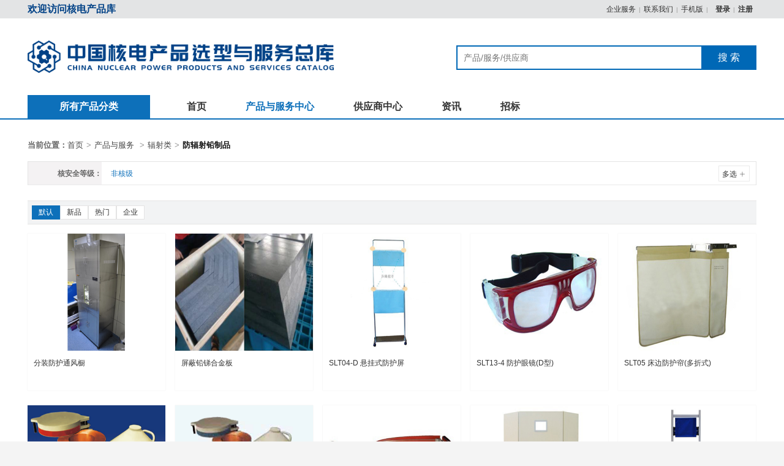

--- FILE ---
content_type: text/html; charset=utf-8
request_url: https://ps.cnnpn.cn/cat.html?cat=1000618
body_size: 26507
content:
<!DOCTYPE html>
<html>
<head>
	<title>防辐射铅制品</title>
	<meta name="Generator" content="核电网" />
	<meta charset="utf-8" />
	<link rel="shortcut icon" href="" />
	<link rel="bookmark" href="" />
	<meta name="title" content="防辐射铅制品" />
	<meta name="keywords" content="防辐射铅制品" />
	<meta name="description" content="防辐射铅制品" />
	<meta http-equiv="X-UA-Compatible" content="IE=Edge，chrome=1">
	<meta name="viewport" content="width=device-width, initial-scale=1, maximum-scale=1, user-scalable=0">
    <!--[if lt IE 9]>
      <script src="https://ps.cnnpn.cn/statics/images/goods/js/html5shiv.js"></script>
      <script src="https://ps.cnnpn.cn/statics/images/goods/js/respond.min.js"></script>
    <![endif]-->
    <link href="https://ps.cnnpn.cn/statics/images/goods/js/layui/css/layui.css" rel="stylesheet" type="text/css" />
	<link rel="stylesheet" href="https://ps.cnnpn.cn/statics/images/goods/css/reset.css">
	<link rel="stylesheet" href="https://ps.cnnpn.cn/statics/images/goods/css/css.css?v=1768711734" id="css">
	<link rel="stylesheet" href="https://ps.cnnpn.cn/statics/images/goods/css/iconfont.css">
	<link rel="stylesheet" href="https://ps.cnnpn.cn/statics/images/goods/css/response.css" id="response">
	<link rel="stylesheet" href="https://ps.cnnpn.cn/statics/js/jquery.tree/jquery.treeview.css" type="text/css" />
	<link href="https://ps.cnnpn.cn/statics/images/goods/js/jRange/jquery.range.css" rel="stylesheet" type="text/css" />
	<link rel="stylesheet" href="https://ps.cnnpn.cn/statics/images/goods/js/Swiper/swiper.min.css">
</head>
<body>
	<!-- s.header -->
	<header class="pc">
		<div class="mini-top">
			<div class="w">
				<span class="fl"><strong><span style="font-size:16px;"><a href="https://ps.cnnpn.cn/"><span style="color:#004186;">欢迎访问核电产品库</span></a></span></strong></span>
				<span class="fr">
					<a href="">企业服务</a>
					<em>|</em>
					<a href="">联系我们</a>
					<em>|</em>
					<a href="">手机版</a>
					<em>|</em>
					<div class="member-username" id="mini_login_top">
						<a href="">会员</a>
					</div>
				</span>
			</div>
		</div>
		<div class="header">
			<div class="w">
				<div style="display: flex; align-items: center; justify-content: space-between; width: 100%; height: 125px;">
					<a class="logo" href="https://ps.cnnpn.cn/"></a>
					<div class="search">
						<div class="form">
							<form method="get" action="https://ps.cnnpn.cn/cat.html">
								<input type="text" name="q" value="" autocomplete="off" placeholder="产品/服务/供应商">
								<input type="button" name="dosearch" class="dosearch" value="搜 索">
							</form>
							<ul class="search-su"></ul>
						</div>
						<div class="key">
							<br />
						</div>
					</div>
					<!-- <div class="ad ad_pos fixed" data-id="top_right_ad"></div> -->
				</div>
			</div>
		</div>
	</header>
	<!-- e.header -->

	<!-- s.header-mobile -->
	<div class="header-m">
		<div class="header-mobile">
			<a href="https://ps.cnnpn.cn/" class="logo"><img src="https://ps.cnnpn.cn/statics/images/goods/images/logo-m.png"></a>
			<a href="javascript:;" class="nav">
									<span>产品服务</span>
								<i class="iconfont icon-xia"></i>
			</a>
			<div class="flex-1"></div>
			<form method="get" action="https://ps.cnnpn.cn/cat.html">
				<input type="text" name="q" value="" placeholder="产品/服务/供应商">
				<i class="iconfont icon-search dosearch"></i>
			</form>
			<div id="mini_login_m">
				<a href="" class="m-login"><i class="iconfont icon-people"></i></a>
			</div>
			<ul>
				<li><a href="https://ps.cnnpn.cn/">首页</a></li>
				<li><a href="https://ps.cnnpn.cn/cat.html">产品与服务</a></li>
				<li><a href="https://ps.cnnpn.cn/company.html">供应商</a></li>
				<li><a href="https://www.cnnpn.cn/channel/1.html">资讯</a></li>
				<li><a href="https://www.cnnpn.cn/channel/10.html">招标</a></li>
				<!-- <li><a href="https://ps.cnnpn.cn/brand.html">品牌</a></li> -->
			</ul>
		</div>
	</div>
	<!-- e.header-mobile --><script src="https://ps.cnnpn.cn/statics/images/goods/js/jquery.min.js"></script>
<script src="https://ps.cnnpn.cn/statics/images/goods/js/jRange/jquery.range.js"></script>
	<!-- s.subnav -->
	<div class="subnav">
		<div class="w">
			<div class="all_cat" id="all_cat">
				<div class="aon">所有产品分类</div>
								<div class="category_sub" id="category">
					<ul id="category_tree"  class="filetree "><li id='1000172'><span class='folder' data-url='https://ps.cnnpn.cn/cat.html?cat=1000172' data-id=1000172 data-name=核岛主设备>核岛主设备</span><ul><li id='1000210'><span class='file'><a href='https://ps.cnnpn.cn/cat.html?cat=1000210'>反应堆堆芯</a></span></li><li id='1000211'><span class='file'><a href='https://ps.cnnpn.cn/cat.html?cat=1000211'>反应堆压力壳</a></span></li><li id='1000212'><span class='file'><a href='https://ps.cnnpn.cn/cat.html?cat=1000212'>堆内构件</a></span></li><li id='1000213'><span class='file'><a href='https://ps.cnnpn.cn/cat.html?cat=1000213'>控制棒驱动机构</a></span></li><li id='1000214'><span class='file'><a href='https://ps.cnnpn.cn/cat.html?cat=1000214'>蒸汽发生器</a></span></li><li id='1000215'><span class='file'><a href='https://ps.cnnpn.cn/cat.html?cat=1000215'>主泵</a></span></li><li id='1000216'><span class='file'><a href='https://ps.cnnpn.cn/cat.html?cat=1000216'>主管道</a></span></li><li id='1000217'><span class='file'><a href='https://ps.cnnpn.cn/cat.html?cat=1000217'>安注箱</a></span></li><li id='1000218'><span class='file'><a href='https://ps.cnnpn.cn/cat.html?cat=1000218'>硼注箱</a></span></li><li id='1000219'><span class='file'><a href='https://ps.cnnpn.cn/cat.html?cat=1000219'>稳压器</a></span></li><li id='1000220'><span class='file'><a href='https://ps.cnnpn.cn/cat.html?cat=1000220'>汽轮机</a></span></li><li id='1000221'><span class='file'><a href='https://ps.cnnpn.cn/cat.html?cat=1000221'>发电机</a></span></li><li id='1000222'><span class='file'><a href='https://ps.cnnpn.cn/cat.html?cat=1000222'>除氧器</a></span></li><li id='1000223'><span class='file'><a href='https://ps.cnnpn.cn/cat.html?cat=1000223'>凝汽器</a></span></li><li id='1000224'><span class='file'><a href='https://ps.cnnpn.cn/cat.html?cat=1000224'>汽水分离再热器</a></span></li><li id='1000225'><span class='file'><a href='https://ps.cnnpn.cn/cat.html?cat=1000225'>高低压加热器</a></span></li><li id='1000226'><span class='file'><a href='https://ps.cnnpn.cn/cat.html?cat=1000226'>主给水泵</a></span></li><li id='1000227'><span class='file'><a href='https://ps.cnnpn.cn/cat.html?cat=1000227'>燃料转运装置</a></span></li><li id='1000228'><span class='file'><a href='https://ps.cnnpn.cn/cat.html?cat=1000228'>凝结水泵</a></span></li><li id='1000229'><span class='file'><a href='https://ps.cnnpn.cn/cat.html?cat=1000229'>主变压器</a></span></li><li id='1000230'><span class='file'><a href='https://ps.cnnpn.cn/cat.html?cat=1000230'>循环水泵</a></span></li><li id='1000231'><span class='file'><a href='https://ps.cnnpn.cn/cat.html?cat=1000231'>配套设施</a></span></li></ul></li><li id='1000173'><span class='folder' data-url='https://ps.cnnpn.cn/cat.html?cat=1000173' data-id=1000173 data-name=泵&压缩机>泵&压缩机</span><ul><li id='1000232'><span class='file'><a href='https://ps.cnnpn.cn/cat.html?cat=1000232'>真空泵</a></span></li><li id='1000233'><span class='file'><a href='https://ps.cnnpn.cn/cat.html?cat=1000233'>潜水排污泵</a></span></li><li id='1000234'><span class='file'><a href='https://ps.cnnpn.cn/cat.html?cat=1000234'>离心泵</a></span></li><li id='1000235'><span class='file'><a href='https://ps.cnnpn.cn/cat.html?cat=1000235'>消防泵</a></span></li><li id='1000236'><span class='file'><a href='https://ps.cnnpn.cn/cat.html?cat=1000236'>渣浆泵</a></span></li><li id='1000237'><span class='file'><a href='https://ps.cnnpn.cn/cat.html?cat=1000237'>蒸汽喷射泵</a></span></li><li id='1000238'><span class='file'><a href='https://ps.cnnpn.cn/cat.html?cat=1000238'>长轴泵</a></span></li><li id='1000239'><span class='file'><a href='https://ps.cnnpn.cn/cat.html?cat=1000239'>水平中开泵</a></span></li><li id='1000240'><span class='file'><a href='https://ps.cnnpn.cn/cat.html?cat=1000240'>多级泵</a></span></li><li id='1000241'><span class='file'><a href='https://ps.cnnpn.cn/cat.html?cat=1000241'>屏蔽泵</a></span></li><li id='1000242'><span class='file'><a href='https://ps.cnnpn.cn/cat.html?cat=1000242'>石油化工泵</a></span></li><li id='1000243'><span class='file'><a href='https://ps.cnnpn.cn/cat.html?cat=1000243'>离心油泵</a></span></li><li id='1000244'><span class='file'><a href='https://ps.cnnpn.cn/cat.html?cat=1000244'>供水水泵</a></span></li><li id='1000245'><span class='file'><a href='https://ps.cnnpn.cn/cat.html?cat=1000245'>潜水泵</a></span></li><li id='1000246'><span class='file'><a href='https://ps.cnnpn.cn/cat.html?cat=1000246'>螺杆泵</a></span></li><li id='1000247'><span class='file'><a href='https://ps.cnnpn.cn/cat.html?cat=1000247'>隔膜泵</a></span></li><li id='1000248'><span class='file'><a href='https://ps.cnnpn.cn/cat.html?cat=1000248'>分子泵</a></span></li><li id='1000249'><span class='file'><a href='https://ps.cnnpn.cn/cat.html?cat=1000249'>离子泵</a></span></li><li id='1000250'><span class='file'><a href='https://ps.cnnpn.cn/cat.html?cat=1000250'>压缩机</a></span></li><li id='1000770'><span class='file'><a href='https://ps.cnnpn.cn/cat.html?cat=1000770'>试压泵</a></span></li><li id='1000772'><span class='file'><a href='https://ps.cnnpn.cn/cat.html?cat=1000772'>高压泵</a></span></li><li id='1000775'><span class='file'><a href='https://ps.cnnpn.cn/cat.html?cat=1000775'>循环泵</a></span></li><li id='1000783'><span class='file'><a href='https://ps.cnnpn.cn/cat.html?cat=1000783'>蠕动泵</a></span></li><li id='1000854'><span class='file'><a href='https://ps.cnnpn.cn/cat.html?cat=1000854'>轴流泵</a></span></li><li id='1000855'><span class='file'><a href='https://ps.cnnpn.cn/cat.html?cat=1000855'>自吸泵</a></span></li><li id='1000856'><span class='file'><a href='https://ps.cnnpn.cn/cat.html?cat=1000856'>混流泵</a></span></li><li id='1000857'><span class='file'><a href='https://ps.cnnpn.cn/cat.html?cat=1000857'>疏水泵</a></span></li><li id='1000869'><span class='file'><a href='https://ps.cnnpn.cn/cat.html?cat=1000869'>磁力泵</a></span></li><li id='1000883'><span class='file'><a href='https://ps.cnnpn.cn/cat.html?cat=1000883'>计量泵</a></span></li><li id='1000897'><span class='file'><a href='https://ps.cnnpn.cn/cat.html?cat=1000897'>安注泵</a></span></li><li id='1000922'><span class='file'><a href='https://ps.cnnpn.cn/cat.html?cat=1000922'>蜗壳泵</a></span></li><li id='1000937'><span class='file'><a href='https://ps.cnnpn.cn/cat.html?cat=1000937'>容积泵</a></span></li></ul></li><li id='1000174'><span class='folder' data-url='https://ps.cnnpn.cn/cat.html?cat=1000174' data-id=1000174 data-name=压力容器>压力容器</span><ul><li id='1000251'><span class='file'><a href='https://ps.cnnpn.cn/cat.html?cat=1000251'>安注箱</a></span></li><li id='1000252'><span class='file'><a href='https://ps.cnnpn.cn/cat.html?cat=1000252'>硼注箱</a></span></li><li id='1000253'><span class='file'><a href='https://ps.cnnpn.cn/cat.html?cat=1000253'>稳压器</a></span></li><li id='1000254'><span class='file'><a href='https://ps.cnnpn.cn/cat.html?cat=1000254'>蒸汽发生器</a></span></li><li id='1000255'><span class='file'><a href='https://ps.cnnpn.cn/cat.html?cat=1000255'>贮存容器</a></span></li><li id='1000256'><span class='file'><a href='https://ps.cnnpn.cn/cat.html?cat=1000256'>取样器</a></span></li><li id='1000257'><span class='file'><a href='https://ps.cnnpn.cn/cat.html?cat=1000257'>氢氧复合器</a></span></li><li id='1000258'><span class='file'><a href='https://ps.cnnpn.cn/cat.html?cat=1000258'>容积控制箱</a></span></li><li id='1000259'><span class='file'><a href='https://ps.cnnpn.cn/cat.html?cat=1000259'>冷却器</a></span></li><li id='1000260'><span class='file'><a href='https://ps.cnnpn.cn/cat.html?cat=1000260'>缓冲器</a></span></li><li id='1000261'><span class='file'><a href='https://ps.cnnpn.cn/cat.html?cat=1000261'>贮气罐</a></span></li><li id='1000262'><span class='file'><a href='https://ps.cnnpn.cn/cat.html?cat=1000262'>蒸发器</a></span></li><li id='1000263'><span class='file'><a href='https://ps.cnnpn.cn/cat.html?cat=1000263'>贮罐</a></span></li><li id='1000264'><span class='file'><a href='https://ps.cnnpn.cn/cat.html?cat=1000264'>反应器</a></span></li><li id='1000265'><span class='file'><a href='https://ps.cnnpn.cn/cat.html?cat=1000265'>反应釜</a></span></li><li id='1000266'><span class='file'><a href='https://ps.cnnpn.cn/cat.html?cat=1000266'>聚合釜</a></span></li><li id='1000267'><span class='file'><a href='https://ps.cnnpn.cn/cat.html?cat=1000267'>合成塔</a></span></li><li id='1000268'><span class='file'><a href='https://ps.cnnpn.cn/cat.html?cat=1000268'>变换炉</a></span></li><li id='1000269'><span class='file'><a href='https://ps.cnnpn.cn/cat.html?cat=1000269'>发生炉</a></span></li><li id='1000270'><span class='file'><a href='https://ps.cnnpn.cn/cat.html?cat=1000270'>热交换器</a></span></li><li id='1000271'><span class='file'><a href='https://ps.cnnpn.cn/cat.html?cat=1000271'>冷凝器</a></span></li><li id='1000272'><span class='file'><a href='https://ps.cnnpn.cn/cat.html?cat=1000272'>分离器</a></span></li><li id='1000273'><span class='file'><a href='https://ps.cnnpn.cn/cat.html?cat=1000273'>过滤器</a></span></li><li id='1000274'><span class='file'><a href='https://ps.cnnpn.cn/cat.html?cat=1000274'>集油器</a></span></li><li id='1000275'><span class='file'><a href='https://ps.cnnpn.cn/cat.html?cat=1000275'>吸收塔</a></span></li><li id='1000276'><span class='file'><a href='https://ps.cnnpn.cn/cat.html?cat=1000276'>铜洗塔</a></span></li><li id='1000277'><span class='file'><a href='https://ps.cnnpn.cn/cat.html?cat=1000277'>干燥塔</a></span></li><li id='1000278'><span class='file'><a href='https://ps.cnnpn.cn/cat.html?cat=1000278'>汽提塔</a></span></li><li id='1000279'><span class='file'><a href='https://ps.cnnpn.cn/cat.html?cat=1000279'>分汽缸</a></span></li><li id='1000280'><span class='file'><a href='https://ps.cnnpn.cn/cat.html?cat=1000280'>除氧器</a></span></li><li id='1000901'><span class='file'><a href='https://ps.cnnpn.cn/cat.html?cat=1000901'>提纯炉</a></span></li><li id='1000931'><span class='file'><a href='https://ps.cnnpn.cn/cat.html?cat=1000931'>扩容器</a></span></li></ul></li><li id='1000175'><span class='folder' data-url='https://ps.cnnpn.cn/cat.html?cat=1000175' data-id=1000175 data-name=阀门类>阀门类</span><ul><li id='1000281'><span class='file'><a href='https://ps.cnnpn.cn/cat.html?cat=1000281'>闸阀</a></span></li><li id='1000282'><span class='file'><a href='https://ps.cnnpn.cn/cat.html?cat=1000282'>蝶阀</a></span></li><li id='1000283'><span class='file'><a href='https://ps.cnnpn.cn/cat.html?cat=1000283'>球阀</a></span></li><li id='1000284'><span class='file'><a href='https://ps.cnnpn.cn/cat.html?cat=1000284'>截止阀</a></span></li><li id='1000285'><span class='file'><a href='https://ps.cnnpn.cn/cat.html?cat=1000285'>止回阀</a></span></li><li id='1000286'><span class='file'><a href='https://ps.cnnpn.cn/cat.html?cat=1000286'>疏水阀</a></span></li><li id='1000287'><span class='file'><a href='https://ps.cnnpn.cn/cat.html?cat=1000287'>减压阀</a></span></li><li id='1000288'><span class='file'><a href='https://ps.cnnpn.cn/cat.html?cat=1000288'>隔膜阀</a></span></li><li id='1000289'><span class='file'><a href='https://ps.cnnpn.cn/cat.html?cat=1000289'>安全阀</a></span></li><li id='1000290'><span class='file'><a href='https://ps.cnnpn.cn/cat.html?cat=1000290'>调节阀</a></span></li><li id='1000291'><span class='file'><a href='https://ps.cnnpn.cn/cat.html?cat=1000291'>呼吸阀</a></span></li><li id='1000292'><span class='file'><a href='https://ps.cnnpn.cn/cat.html?cat=1000292'>旋塞阀</a></span></li><li id='1000293'><span class='file'><a href='https://ps.cnnpn.cn/cat.html?cat=1000293'>排污阀</a></span></li><li id='1000294'><span class='file'><a href='https://ps.cnnpn.cn/cat.html?cat=1000294'>柱塞阀</a></span></li><li id='1000295'><span class='file'><a href='https://ps.cnnpn.cn/cat.html?cat=1000295'>排烟阀</a></span></li><li id='1000296'><span class='file'><a href='https://ps.cnnpn.cn/cat.html?cat=1000296'>防火阀</a></span></li><li id='1000297'><span class='file'><a href='https://ps.cnnpn.cn/cat.html?cat=1000297'>隔离阀</a></span></li><li id='1000298'><span class='file'><a href='https://ps.cnnpn.cn/cat.html?cat=1000298'>单向阀</a></span></li><li id='1000299'><span class='file'><a href='https://ps.cnnpn.cn/cat.html?cat=1000299'>节流阀</a></span></li><li id='1000300'><span class='file'><a href='https://ps.cnnpn.cn/cat.html?cat=1000300'>爆破阀</a></span></li><li id='1000301'><span class='file'><a href='https://ps.cnnpn.cn/cat.html?cat=1000301'>控制阀</a></span></li><li id='1000302'><span class='file'><a href='https://ps.cnnpn.cn/cat.html?cat=1000302'>执行机构</a></span></li><li id='1000303'><span class='file'><a href='https://ps.cnnpn.cn/cat.html?cat=1000303'>阀门配套</a></span></li><li id='1000801'><span class='file'><a href='https://ps.cnnpn.cn/cat.html?cat=1000801'>密封阀</a></span></li><li id='1000802'><span class='file'><a href='https://ps.cnnpn.cn/cat.html?cat=1000802'>歧管</a></span></li><li id='1000870'><span class='file'><a href='https://ps.cnnpn.cn/cat.html?cat=1000870'>针阀</a></span></li><li id='1000872'><span class='file'><a href='https://ps.cnnpn.cn/cat.html?cat=1000872'>三通阀</a></span></li><li id='1000873'><span class='file'><a href='https://ps.cnnpn.cn/cat.html?cat=1000873'>堵阀</a></span></li><li id='1000888'><span class='file'><a href='https://ps.cnnpn.cn/cat.html?cat=1000888'>凸轮挠曲阀</a></span></li><li id='1000895'><span class='file'><a href='https://ps.cnnpn.cn/cat.html?cat=1000895'>限位开关</a></span></li><li id='1000896'><span class='file'><a href='https://ps.cnnpn.cn/cat.html?cat=1000896'>定位器</a></span></li><li id='1000905'><span class='file'><a href='https://ps.cnnpn.cn/cat.html?cat=1000905'>衬氟阀门</a></span></li><li id='1000906'><span class='file'><a href='https://ps.cnnpn.cn/cat.html?cat=1000906'>切换阀</a></span></li><li id='1000907'><span class='file'><a href='https://ps.cnnpn.cn/cat.html?cat=1000907'>破坏阀</a></span></li><li id='1000911'><span class='file'><a href='https://ps.cnnpn.cn/cat.html?cat=1000911'>过滤阀</a></span></li><li id='1000916'><span class='file'><a href='https://ps.cnnpn.cn/cat.html?cat=1000916'>角阀</a></span></li><li id='1000917'><span class='file'><a href='https://ps.cnnpn.cn/cat.html?cat=1000917'>直通阀</a></span></li><li id='1000918'><span class='file'><a href='https://ps.cnnpn.cn/cat.html?cat=1000918'>真空阀</a></span></li><li id='1000919'><span class='file'><a href='https://ps.cnnpn.cn/cat.html?cat=1000919'>泄压阀</a></span></li><li id='1000920'><span class='file'><a href='https://ps.cnnpn.cn/cat.html?cat=1000920'>喷淋阀</a></span></li><li id='1000923'><span class='file'><a href='https://ps.cnnpn.cn/cat.html?cat=1000923'>排气阀</a></span></li><li id='1000924'><span class='file'><a href='https://ps.cnnpn.cn/cat.html?cat=1000924'>排泥阀</a></span></li><li id='1000925'><span class='file'><a href='https://ps.cnnpn.cn/cat.html?cat=1000925'>稳压阀</a></span></li><li id='1000926'><span class='file'><a href='https://ps.cnnpn.cn/cat.html?cat=1000926'>平衡阀</a></span></li><li id='1000938'><span class='file'><a href='https://ps.cnnpn.cn/cat.html?cat=1000938'>背压阀</a></span></li></ul></li><li id='1000176'><span class='folder' data-url='https://ps.cnnpn.cn/cat.html?cat=1000176' data-id=1000176 data-name=电气类>电气类</span><ul><li id='1000304'><span class='file'><a href='https://ps.cnnpn.cn/cat.html?cat=1000304'>变压器</a></span></li><li id='1000305'><span class='file'><a href='https://ps.cnnpn.cn/cat.html?cat=1000305'>电动机</a></span></li><li id='1000306'><span class='file'><a href='https://ps.cnnpn.cn/cat.html?cat=1000306'>变电站</a></span></li><li id='1000307'><span class='file'><a href='https://ps.cnnpn.cn/cat.html?cat=1000307'>电抗器</a></span></li><li id='1000308'><span class='file'><a href='https://ps.cnnpn.cn/cat.html?cat=1000308'>电缆</a></span></li><li id='1000309'><span class='file'><a href='https://ps.cnnpn.cn/cat.html?cat=1000309'>母线</a></span></li><li id='1000310'><span class='file'><a href='https://ps.cnnpn.cn/cat.html?cat=1000310'>母线槽</a></span></li><li id='1000311'><span class='file'><a href='https://ps.cnnpn.cn/cat.html?cat=1000311'>架空绞线</a></span></li><li id='1000312'><span class='file'><a href='https://ps.cnnpn.cn/cat.html?cat=1000312'>配电柜</a></span></li><li id='1000313'><span class='file'><a href='https://ps.cnnpn.cn/cat.html?cat=1000313'>不间断电源</a></span></li><li id='1000314'><span class='file'><a href='https://ps.cnnpn.cn/cat.html?cat=1000314'>开关设备</a></span></li><li id='1000315'><span class='file'><a href='https://ps.cnnpn.cn/cat.html?cat=1000315'>配电箱</a></span></li><li id='1000316'><span class='file'><a href='https://ps.cnnpn.cn/cat.html?cat=1000316'>断路器</a></span></li><li id='1000317'><span class='file'><a href='https://ps.cnnpn.cn/cat.html?cat=1000317'>开关柜</a></span></li><li id='1000318'><span class='file'><a href='https://ps.cnnpn.cn/cat.html?cat=1000318'>低压电器元件</a></span></li><li id='1000319'><span class='file'><a href='https://ps.cnnpn.cn/cat.html?cat=1000319'>逆变器</a></span></li><li id='1000320'><span class='file'><a href='https://ps.cnnpn.cn/cat.html?cat=1000320'>电气贯穿件</a></span></li><li id='1000321'><span class='file'><a href='https://ps.cnnpn.cn/cat.html?cat=1000321'>充电器</a></span></li><li id='1000322'><span class='file'><a href='https://ps.cnnpn.cn/cat.html?cat=1000322'>电源柜</a></span></li><li id='1000323'><span class='file'><a href='https://ps.cnnpn.cn/cat.html?cat=1000323'>环网柜</a></span></li><li id='1000324'><span class='file'><a href='https://ps.cnnpn.cn/cat.html?cat=1000324'>电容补偿柜</a></span></li><li id='1000325'><span class='file'><a href='https://ps.cnnpn.cn/cat.html?cat=1000325'>电源屏</a></span></li><li id='1000326'><span class='file'><a href='https://ps.cnnpn.cn/cat.html?cat=1000326'>电阻柜</a></span></li><li id='1000327'><span class='file'><a href='https://ps.cnnpn.cn/cat.html?cat=1000327'>交直流电机</a></span></li><li id='1000328'><span class='file'><a href='https://ps.cnnpn.cn/cat.html?cat=1000328'>动力柜</a></span></li><li id='1000329'><span class='file'><a href='https://ps.cnnpn.cn/cat.html?cat=1000329'>电缆桥架</a></span></li><li id='1000330'><span class='file'><a href='https://ps.cnnpn.cn/cat.html?cat=1000330'>动力箱</a></span></li><li id='1000331'><span class='file'><a href='https://ps.cnnpn.cn/cat.html?cat=1000331'>互感器</a></span></li><li id='1000332'><span class='file'><a href='https://ps.cnnpn.cn/cat.html?cat=1000332'>保护装置</a></span></li><li id='1000333'><span class='file'><a href='https://ps.cnnpn.cn/cat.html?cat=1000333'>圆线同心绞架空导线</a></span></li><li id='1000773'><span class='file'><a href='https://ps.cnnpn.cn/cat.html?cat=1000773'>接触器</a></span></li><li id='1000774'><span class='file'><a href='https://ps.cnnpn.cn/cat.html?cat=1000774'>组合电器</a></span></li><li id='1000824'><span class='file'><a href='https://ps.cnnpn.cn/cat.html?cat=1000824'>电子元器件</a></span></li><li id='1000826'><span class='file'><a href='https://ps.cnnpn.cn/cat.html?cat=1000826'>点火器</a></span></li><li id='1000834'><span class='file'><a href='https://ps.cnnpn.cn/cat.html?cat=1000834'>加、减速电机</a></span></li><li id='1000848'><span class='file'><a href='https://ps.cnnpn.cn/cat.html?cat=1000848'>继电器</a></span></li><li id='1000874'><span class='file'><a href='https://ps.cnnpn.cn/cat.html?cat=1000874'>连接器/接头/终端</a></span></li><li id='1000875'><span class='file'><a href='https://ps.cnnpn.cn/cat.html?cat=1000875'>电气绝缘</a></span></li><li id='1000876'><span class='file'><a href='https://ps.cnnpn.cn/cat.html?cat=1000876'>地线保护</a></span></li><li id='1000878'><span class='file'><a href='https://ps.cnnpn.cn/cat.html?cat=1000878'>标识</a></span></li><li id='1000879'><span class='file'><a href='https://ps.cnnpn.cn/cat.html?cat=1000879'>控制装置</a></span></li><li id='1000887'><span class='file'><a href='https://ps.cnnpn.cn/cat.html?cat=1000887'>接线箱、盒</a></span></li><li id='1000891'><span class='file'><a href='https://ps.cnnpn.cn/cat.html?cat=1000891'>电压放大器</a></span></li><li id='1000953'><span class='file'><a href='https://ps.cnnpn.cn/cat.html?cat=1000953'>变频器</a></span></li></ul></li><li id='1000177'><span class='folder' data-url='https://ps.cnnpn.cn/cat.html?cat=1000177' data-id=1000177 data-name=仪器仪表>仪器仪表</span><ul><li id='1000334'><span class='file'><a href='https://ps.cnnpn.cn/cat.html?cat=1000334'>热电阻</a></span></li><li id='1000335'><span class='file'><a href='https://ps.cnnpn.cn/cat.html?cat=1000335'>热电偶</a></span></li><li id='1000336'><span class='file'><a href='https://ps.cnnpn.cn/cat.html?cat=1000336'>测氡仪</a></span></li><li id='1000337'><span class='file'><a href='https://ps.cnnpn.cn/cat.html?cat=1000337'>测温定氧仪</a></span></li><li id='1000338'><span class='file'><a href='https://ps.cnnpn.cn/cat.html?cat=1000338'>流量计</a></span></li><li id='1000339'><span class='file'><a href='https://ps.cnnpn.cn/cat.html?cat=1000339'>超声水表</a></span></li><li id='1000340'><span class='file'><a href='https://ps.cnnpn.cn/cat.html?cat=1000340'>超声热量表</a></span></li><li id='1000341'><span class='file'><a href='https://ps.cnnpn.cn/cat.html?cat=1000341'>压力表</a></span></li><li id='1000342'><span class='file'><a href='https://ps.cnnpn.cn/cat.html?cat=1000342'>温度计</a></span></li><li id='1000343'><span class='file'><a href='https://ps.cnnpn.cn/cat.html?cat=1000343'>探伤仪</a></span></li><li id='1000344'><span class='file'><a href='https://ps.cnnpn.cn/cat.html?cat=1000344'>校验仪</a></span></li><li id='1000345'><span class='file'><a href='https://ps.cnnpn.cn/cat.html?cat=1000345'>湿度仪</a></span></li><li id='1000346'><span class='file'><a href='https://ps.cnnpn.cn/cat.html?cat=1000346'>液位计</a></span></li><li id='1000347'><span class='file'><a href='https://ps.cnnpn.cn/cat.html?cat=1000347'>分析仪</a></span></li><li id='1000348'><span class='file'><a href='https://ps.cnnpn.cn/cat.html?cat=1000348'>节流装置</a></span></li><li id='1000349'><span class='file'><a href='https://ps.cnnpn.cn/cat.html?cat=1000349'>监测仪</a></span></li><li id='1000350'><span class='file'><a href='https://ps.cnnpn.cn/cat.html?cat=1000350'>闪烁探测器</a></span></li><li id='1000351'><span class='file'><a href='https://ps.cnnpn.cn/cat.html?cat=1000351'>电力仪表</a></span></li><li id='1000352'><span class='file'><a href='https://ps.cnnpn.cn/cat.html?cat=1000352'>试验机</a></span></li><li id='1000353'><span class='file'><a href='https://ps.cnnpn.cn/cat.html?cat=1000353'>检测仪</a></span></li><li id='1000354'><span class='file'><a href='https://ps.cnnpn.cn/cat.html?cat=1000354'>试验设备</a></span></li><li id='1000355'><span class='file'><a href='https://ps.cnnpn.cn/cat.html?cat=1000355'>浮球开关</a></span></li><li id='1000356'><span class='file'><a href='https://ps.cnnpn.cn/cat.html?cat=1000356'>试验装置</a></span></li><li id='1000357'><span class='file'><a href='https://ps.cnnpn.cn/cat.html?cat=1000357'>三坐标测量机</a></span></li><li id='1000358'><span class='file'><a href='https://ps.cnnpn.cn/cat.html?cat=1000358'>识别仪</a></span></li><li id='1000359'><span class='file'><a href='https://ps.cnnpn.cn/cat.html?cat=1000359'>光谱仪</a></span></li><li id='1000360'><span class='file'><a href='https://ps.cnnpn.cn/cat.html?cat=1000360'>测量仪</a></span></li><li id='1000361'><span class='file'><a href='https://ps.cnnpn.cn/cat.html?cat=1000361'>污染仪</a></span></li><li id='1000362'><span class='file'><a href='https://ps.cnnpn.cn/cat.html?cat=1000362'>剂量仪</a></span></li><li id='1000363'><span class='file'><a href='https://ps.cnnpn.cn/cat.html?cat=1000363'>质谱计</a></span></li><li id='1000364'><span class='file'><a href='https://ps.cnnpn.cn/cat.html?cat=1000364'>色谱仪</a></span></li><li id='1000365'><span class='file'><a href='https://ps.cnnpn.cn/cat.html?cat=1000365'>变送器</a></span></li><li id='1000366'><span class='file'><a href='https://ps.cnnpn.cn/cat.html?cat=1000366'>试验箱</a></span></li><li id='1000788'><span class='file'><a href='https://ps.cnnpn.cn/cat.html?cat=1000788'>α谱仪</a></span></li><li id='1000792'><span class='file'><a href='https://ps.cnnpn.cn/cat.html?cat=1000792'>电解装置</a></span></li><li id='1000793'><span class='file'><a href='https://ps.cnnpn.cn/cat.html?cat=1000793'>蒸馏装置</a></span></li><li id='1000794'><span class='file'><a href='https://ps.cnnpn.cn/cat.html?cat=1000794'>采样器</a></span></li><li id='1000795'><span class='file'><a href='https://ps.cnnpn.cn/cat.html?cat=1000795'>分拣仪</a></span></li><li id='1000823'><span class='file'><a href='https://ps.cnnpn.cn/cat.html?cat=1000823'>扫描仪</a></span></li><li id='1000830'><span class='file'><a href='https://ps.cnnpn.cn/cat.html?cat=1000830'>数据读出器</a></span></li><li id='1000851'><span class='file'><a href='https://ps.cnnpn.cn/cat.html?cat=1000851'>物位计</a></span></li><li id='1000853'><span class='file'><a href='https://ps.cnnpn.cn/cat.html?cat=1000853'>热成像仪</a></span></li><li id='1000862'><span class='file'><a href='https://ps.cnnpn.cn/cat.html?cat=1000862'>记录仪</a></span></li><li id='1000884'><span class='file'><a href='https://ps.cnnpn.cn/cat.html?cat=1000884'>能谱仪</a></span></li><li id='1000890'><span class='file'><a href='https://ps.cnnpn.cn/cat.html?cat=1000890'>仪器仪表插件、组件</a></span></li><li id='1000912'><span class='file'><a href='https://ps.cnnpn.cn/cat.html?cat=1000912'>环境专用气体检测仪</a></span></li><li id='1000927'><span class='file'><a href='https://ps.cnnpn.cn/cat.html?cat=1000927'>现场安装固定式气体检测仪</a></span></li><li id='1000928'><span class='file'><a href='https://ps.cnnpn.cn/cat.html?cat=1000928'>移动便携式气体检测仪</a></span></li><li id='1000929'><span class='file'><a href='https://ps.cnnpn.cn/cat.html?cat=1000929'>预处理/报警控制主机</a></span></li></ul></li><li id='1000178'><span class='folder' data-url='https://ps.cnnpn.cn/cat.html?cat=1000178' data-id=1000178 data-name=数字化&智能化>数字化&智能化</span><ul><li id='1000367'><span class='file'><a href='https://ps.cnnpn.cn/cat.html?cat=1000367'>办公软件</a></span></li><li id='1000368'><span class='file'><a href='https://ps.cnnpn.cn/cat.html?cat=1000368'>系统软件</a></span></li><li id='1000369'><span class='file'><a href='https://ps.cnnpn.cn/cat.html?cat=1000369'>管理软件</a></span></li><li id='1000370'><span class='file'><a href='https://ps.cnnpn.cn/cat.html?cat=1000370'>设计软件</a></span></li><li id='1000371'><span class='file'><a href='https://ps.cnnpn.cn/cat.html?cat=1000371'>开发软件</a></span></li><li id='1000372'><span class='file'><a href='https://ps.cnnpn.cn/cat.html?cat=1000372'>数据软件</a></span></li><li id='1000373'><span class='file'><a href='https://ps.cnnpn.cn/cat.html?cat=1000373'>安全软件</a></span></li><li id='1000374'><span class='file'><a href='https://ps.cnnpn.cn/cat.html?cat=1000374'>监控软件</a></span></li><li id='1000375'><span class='file'><a href='https://ps.cnnpn.cn/cat.html?cat=1000375'>数据中心软件</a></span></li><li id='1000376'><span class='file'><a href='https://ps.cnnpn.cn/cat.html?cat=1000376'>仿真系统</a></span></li><li id='1000377'><span class='file'><a href='https://ps.cnnpn.cn/cat.html?cat=1000377'>工业监控软件</a></span></li><li id='1000378'><span class='file'><a href='https://ps.cnnpn.cn/cat.html?cat=1000378'>档案管理系统</a></span></li><li id='1000379'><span class='file'><a href='https://ps.cnnpn.cn/cat.html?cat=1000379'>防病毒软件</a></span></li><li id='1000380'><span class='file'><a href='https://ps.cnnpn.cn/cat.html?cat=1000380'>专业工程设计软件</a></span></li><li id='1000381'><span class='file'><a href='https://ps.cnnpn.cn/cat.html?cat=1000381'>数据资源管理平台</a></span></li><li id='1000382'><span class='file'><a href='https://ps.cnnpn.cn/cat.html?cat=1000382'>保密综合管理平台</a></span></li><li id='1000383'><span class='file'><a href='https://ps.cnnpn.cn/cat.html?cat=1000383'>综合视频监控系统</a></span></li><li id='1000384'><span class='file'><a href='https://ps.cnnpn.cn/cat.html?cat=1000384'>计算机信息系统安全产品</a></span></li><li id='1000784'><span class='file'><a href='https://ps.cnnpn.cn/cat.html?cat=1000784'>分析软件</a></span></li><li id='1000827'><span class='file'><a href='https://ps.cnnpn.cn/cat.html?cat=1000827'>模拟软件</a></span></li><li id='1000844'><span class='file'><a href='https://ps.cnnpn.cn/cat.html?cat=1000844'>专业计算机系统</a></span></li></ul></li><li id='1000179'><span class='folder' data-url='https://ps.cnnpn.cn/cat.html?cat=1000179' data-id=1000179 data-name=电子&通信>电子&通信</span><ul><li id='1000385'><span class='file'><a href='https://ps.cnnpn.cn/cat.html?cat=1000385'>摄像机</a></span></li><li id='1000386'><span class='file'><a href='https://ps.cnnpn.cn/cat.html?cat=1000386'>射频发生器</a></span></li><li id='1000387'><span class='file'><a href='https://ps.cnnpn.cn/cat.html?cat=1000387'>自动电话系统</a></span></li><li id='1000388'><span class='file'><a href='https://ps.cnnpn.cn/cat.html?cat=1000388'>声力电话系统</a></span></li><li id='1000389'><span class='file'><a href='https://ps.cnnpn.cn/cat.html?cat=1000389'>公共广播系统</a></span></li><li id='1000390'><span class='file'><a href='https://ps.cnnpn.cn/cat.html?cat=1000390'>通用紧急报警系统</a></span></li><li id='1000391'><span class='file'><a href='https://ps.cnnpn.cn/cat.html?cat=1000391'>射频固态放大器</a></span></li><li id='1000392'><span class='file'><a href='https://ps.cnnpn.cn/cat.html?cat=1000392'>大功率波导功分器</a></span></li><li id='1000393'><span class='file'><a href='https://ps.cnnpn.cn/cat.html?cat=1000393'>声光呼叫器</a></span></li><li id='1000394'><span class='file'><a href='https://ps.cnnpn.cn/cat.html?cat=1000394'>通讯设备</a></span></li><li id='1000395'><span class='file'><a href='https://ps.cnnpn.cn/cat.html?cat=1000395'>对讲机</a></span></li><li id='1000396'><span class='file'><a href='https://ps.cnnpn.cn/cat.html?cat=1000396'>门禁读卡器</a></span></li><li id='1000397'><span class='file'><a href='https://ps.cnnpn.cn/cat.html?cat=1000397'>卫星通信</a></span></li><li id='1000398'><span class='file'><a href='https://ps.cnnpn.cn/cat.html?cat=1000398'>录像机</a></span></li><li id='1000842'><span class='file'><a href='https://ps.cnnpn.cn/cat.html?cat=1000842'>门禁控制系统</a></span></li><li id='1000886'><span class='file'><a href='https://ps.cnnpn.cn/cat.html?cat=1000886'>音频处理</a></span></li><li id='1000946'><span class='file'><a href='https://ps.cnnpn.cn/cat.html?cat=1000946'>光缆/网线</a></span></li></ul></li><li id='1000180'><span class='folder' data-url='https://ps.cnnpn.cn/cat.html?cat=1000180' data-id=1000180 data-name=智能制造>智能制造</span><ul><li id='1000399'><span class='file'><a href='https://ps.cnnpn.cn/cat.html?cat=1000399'>电力巡检机器人</a></span></li><li id='1000400'><span class='file'><a href='https://ps.cnnpn.cn/cat.html?cat=1000400'>核环境下机器人</a></span></li><li id='1000401'><span class='file'><a href='https://ps.cnnpn.cn/cat.html?cat=1000401'>管道检测机器人</a></span></li><li id='1000402'><span class='file'><a href='https://ps.cnnpn.cn/cat.html?cat=1000402'>退役三废处理机器人</a></span></li><li id='1000403'><span class='file'><a href='https://ps.cnnpn.cn/cat.html?cat=1000403'>核探测装置及应急机器人</a></span></li><li id='1000404'><span class='file'><a href='https://ps.cnnpn.cn/cat.html?cat=1000404'>3D打印</a></span></li><li id='1000771'><span class='file'><a href='https://ps.cnnpn.cn/cat.html?cat=1000771'>焊接机器人</a></span></li><li id='1000799'><span class='file'><a href='https://ps.cnnpn.cn/cat.html?cat=1000799'>智能设备</a></span></li><li id='1000828'><span class='file'><a href='https://ps.cnnpn.cn/cat.html?cat=1000828'>工业机器人</a></span></li><li id='1000910'><span class='file'><a href='https://ps.cnnpn.cn/cat.html?cat=1000910'>清洁机器人</a></span></li></ul></li><li id='1000181'><span class='folder' data-url='https://ps.cnnpn.cn/cat.html?cat=1000181' data-id=1000181 data-name=通风&冷却>通风&冷却</span><ul><li id='1000405'><span class='file'><a href='https://ps.cnnpn.cn/cat.html?cat=1000405'>通风机</a></span></li><li id='1000406'><span class='file'><a href='https://ps.cnnpn.cn/cat.html?cat=1000406'>冷却塔</a></span></li><li id='1000407'><span class='file'><a href='https://ps.cnnpn.cn/cat.html?cat=1000407'>通风器</a></span></li><li id='1000408'><span class='file'><a href='https://ps.cnnpn.cn/cat.html?cat=1000408'>热泵热水机</a></span></li><li id='1000409'><span class='file'><a href='https://ps.cnnpn.cn/cat.html?cat=1000409'>水源热泵</a></span></li><li id='1000410'><span class='file'><a href='https://ps.cnnpn.cn/cat.html?cat=1000410'>风机盘管</a></span></li><li id='1000411'><span class='file'><a href='https://ps.cnnpn.cn/cat.html?cat=1000411'>净化装置</a></span></li><li id='1000412'><span class='file'><a href='https://ps.cnnpn.cn/cat.html?cat=1000412'>除湿机</a></span></li><li id='1000413'><span class='file'><a href='https://ps.cnnpn.cn/cat.html?cat=1000413'>百叶风口</a></span></li><li id='1000414'><span class='file'><a href='https://ps.cnnpn.cn/cat.html?cat=1000414'>制冷机</a></span></li><li id='1000415'><span class='file'><a href='https://ps.cnnpn.cn/cat.html?cat=1000415'>空调</a></span></li><li id='1000416'><span class='file'><a href='https://ps.cnnpn.cn/cat.html?cat=1000416'>百叶窗</a></span></li><li id='1000417'><span class='file'><a href='https://ps.cnnpn.cn/cat.html?cat=1000417'>离心风机</a></span></li><li id='1000418'><span class='file'><a href='https://ps.cnnpn.cn/cat.html?cat=1000418'>空气调节设备</a></span></li><li id='1000419'><span class='file'><a href='https://ps.cnnpn.cn/cat.html?cat=1000419'>鼓风机</a></span></li><li id='1000420'><span class='file'><a href='https://ps.cnnpn.cn/cat.html?cat=1000420'>液化设备</a></span></li><li id='1000421'><span class='file'><a href='https://ps.cnnpn.cn/cat.html?cat=1000421'>冷却风机</a></span></li><li id='1000422'><span class='file'><a href='https://ps.cnnpn.cn/cat.html?cat=1000422'>轴流风机</a></span></li><li id='1000423'><span class='file'><a href='https://ps.cnnpn.cn/cat.html?cat=1000423'>压缩机</a></span></li><li id='1000803'><span class='file'><a href='https://ps.cnnpn.cn/cat.html?cat=1000803'>旋涡风机</a></span></li><li id='1000825'><span class='file'><a href='https://ps.cnnpn.cn/cat.html?cat=1000825'>恒温器</a></span></li><li id='1000835'><span class='file'><a href='https://ps.cnnpn.cn/cat.html?cat=1000835'>空气源热泵</a></span></li><li id='1000836'><span class='file'><a href='https://ps.cnnpn.cn/cat.html?cat=1000836'>引风机</a></span></li><li id='1000837'><span class='file'><a href='https://ps.cnnpn.cn/cat.html?cat=1000837'>排烟风机</a></span></li><li id='1000940'><span class='file'><a href='https://ps.cnnpn.cn/cat.html?cat=1000940'>加湿器</a></span></li></ul></li><li id='1000182'><span class='folder' data-url='https://ps.cnnpn.cn/cat.html?cat=1000182' data-id=1000182 data-name=换热加热>换热加热</span><ul><li id='1000424'><span class='file'><a href='https://ps.cnnpn.cn/cat.html?cat=1000424'>散热器</a></span></li><li id='1000425'><span class='file'><a href='https://ps.cnnpn.cn/cat.html?cat=1000425'>换热器</a></span></li><li id='1000426'><span class='file'><a href='https://ps.cnnpn.cn/cat.html?cat=1000426'>热交换器</a></span></li><li id='1000427'><span class='file'><a href='https://ps.cnnpn.cn/cat.html?cat=1000427'>换热组件</a></span></li><li id='1000428'><span class='file'><a href='https://ps.cnnpn.cn/cat.html?cat=1000428'>换热管</a></span></li><li id='1000429'><span class='file'><a href='https://ps.cnnpn.cn/cat.html?cat=1000429'>换热板</a></span></li><li id='1000430'><span class='file'><a href='https://ps.cnnpn.cn/cat.html?cat=1000430'>真空感应炉</a></span></li><li id='1000431'><span class='file'><a href='https://ps.cnnpn.cn/cat.html?cat=1000431'>电阻炉</a></span></li><li id='1000432'><span class='file'><a href='https://ps.cnnpn.cn/cat.html?cat=1000432'>真空炉</a></span></li><li id='1000433'><span class='file'><a href='https://ps.cnnpn.cn/cat.html?cat=1000433'>加热炉</a></span></li><li id='1000434'><span class='file'><a href='https://ps.cnnpn.cn/cat.html?cat=1000434'>焚烧炉</a></span></li><li id='1000435'><span class='file'><a href='https://ps.cnnpn.cn/cat.html?cat=1000435'>热处理炉</a></span></li><li id='1000436'><span class='file'><a href='https://ps.cnnpn.cn/cat.html?cat=1000436'>电弧炉</a></span></li><li id='1000437'><span class='file'><a href='https://ps.cnnpn.cn/cat.html?cat=1000437'>矿热炉</a></span></li><li id='1000438'><span class='file'><a href='https://ps.cnnpn.cn/cat.html?cat=1000438'>感应熔炼炉</a></span></li><li id='1000439'><span class='file'><a href='https://ps.cnnpn.cn/cat.html?cat=1000439'>电炉</a></span></li><li id='1000440'><span class='file'><a href='https://ps.cnnpn.cn/cat.html?cat=1000440'>焙烧炉</a></span></li><li id='1000441'><span class='file'><a href='https://ps.cnnpn.cn/cat.html?cat=1000441'>有机热载体炉</a></span></li><li id='1000442'><span class='file'><a href='https://ps.cnnpn.cn/cat.html?cat=1000442'>感应透热炉</a></span></li><li id='1000443'><span class='file'><a href='https://ps.cnnpn.cn/cat.html?cat=1000443'>加热器</a></span></li><li id='1000444'><span class='file'><a href='https://ps.cnnpn.cn/cat.html?cat=1000444'>冷凝器</a></span></li><li id='1000445'><span class='file'><a href='https://ps.cnnpn.cn/cat.html?cat=1000445'>锅炉</a></span></li><li id='1000850'><span class='file'><a href='https://ps.cnnpn.cn/cat.html?cat=1000850'>伴热系统</a></span></li><li id='1000956'><span class='file'><a href='https://ps.cnnpn.cn/cat.html?cat=1000956'>减温器</a></span></li><li id='1000957'><span class='file'><a href='https://ps.cnnpn.cn/cat.html?cat=1000957'>精炼炉</a></span></li></ul></li><li id='1000183'><span class='folder' data-url='https://ps.cnnpn.cn/cat.html?cat=1000183' data-id=1000183 data-name=过滤&分离>过滤&分离</span><ul><li id='1000446'><span class='file'><a href='https://ps.cnnpn.cn/cat.html?cat=1000446'>除氧水系统用过滤器</a></span></li><li id='1000447'><span class='file'><a href='https://ps.cnnpn.cn/cat.html?cat=1000447'>不锈钢过滤式除尘器</a></span></li><li id='1000448'><span class='file'><a href='https://ps.cnnpn.cn/cat.html?cat=1000448'>安全壳过滤排放系统</a></span></li><li id='1000449'><span class='file'><a href='https://ps.cnnpn.cn/cat.html?cat=1000449'>过滤器用滤芯、滤袋、原件</a></span></li><li id='1000450'><span class='file'><a href='https://ps.cnnpn.cn/cat.html?cat=1000450'>循环水二次过滤装置</a></span></li><li id='1000451'><span class='file'><a href='https://ps.cnnpn.cn/cat.html?cat=1000451'>芯式、袋式、篮式过滤器</a></span></li><li id='1000452'><span class='file'><a href='https://ps.cnnpn.cn/cat.html?cat=1000452'>工业用水自动反冲洗过滤器</a></span></li><li id='1000453'><span class='file'><a href='https://ps.cnnpn.cn/cat.html?cat=1000453'>含油污水快速过滤器</a></span></li><li id='1000454'><span class='file'><a href='https://ps.cnnpn.cn/cat.html?cat=1000454'>空气过滤器</a></span></li><li id='1000455'><span class='file'><a href='https://ps.cnnpn.cn/cat.html?cat=1000455'>固液分离设备</a></span></li><li id='1000456'><span class='file'><a href='https://ps.cnnpn.cn/cat.html?cat=1000456'>含油污水真空分离净化机</a></span></li><li id='1000457'><span class='file'><a href='https://ps.cnnpn.cn/cat.html?cat=1000457'>GOS系列高精度油水分离器</a></span></li><li id='1000458'><span class='file'><a href='https://ps.cnnpn.cn/cat.html?cat=1000458'>碎球分离装置</a></span></li><li id='1000459'><span class='file'><a href='https://ps.cnnpn.cn/cat.html?cat=1000459'>给水处理</a></span></li><li id='1000460'><span class='file'><a href='https://ps.cnnpn.cn/cat.html?cat=1000460'>除尘系统</a></span></li><li id='1000461'><span class='file'><a href='https://ps.cnnpn.cn/cat.html?cat=1000461'>除盐水设备</a></span></li><li id='1000796'><span class='file'><a href='https://ps.cnnpn.cn/cat.html?cat=1000796'>海水淡化装置</a></span></li><li id='1000797'><span class='file'><a href='https://ps.cnnpn.cn/cat.html?cat=1000797'>气体过滤</a></span></li><li id='1000798'><span class='file'><a href='https://ps.cnnpn.cn/cat.html?cat=1000798'>工业反渗透纯水系统</a></span></li><li id='1000812'><span class='file'><a href='https://ps.cnnpn.cn/cat.html?cat=1000812'>滤纸/滤盒</a></span></li><li id='1000861'><span class='file'><a href='https://ps.cnnpn.cn/cat.html?cat=1000861'>滤油机</a></span></li><li id='1000898'><span class='file'><a href='https://ps.cnnpn.cn/cat.html?cat=1000898'>除雾器</a></span></li><li id='1000908'><span class='file'><a href='https://ps.cnnpn.cn/cat.html?cat=1000908'>滤网/格栅</a></span></li></ul></li><li id='1000184'><span class='folder' data-url='https://ps.cnnpn.cn/cat.html?cat=1000184' data-id=1000184 data-name=润滑类>润滑类</span><ul><li id='1000462'><span class='file'><a href='https://ps.cnnpn.cn/cat.html?cat=1000462'>润滑脂</a></span></li><li id='1000463'><span class='file'><a href='https://ps.cnnpn.cn/cat.html?cat=1000463'>润滑油</a></span></li><li id='1000464'><span class='file'><a href='https://ps.cnnpn.cn/cat.html?cat=1000464'>润滑剂</a></span></li><li id='1000465'><span class='file'><a href='https://ps.cnnpn.cn/cat.html?cat=1000465'>添加剂</a></span></li><li id='1000466'><span class='file'><a href='https://ps.cnnpn.cn/cat.html?cat=1000466'>液压油</a></span></li><li id='1000467'><span class='file'><a href='https://ps.cnnpn.cn/cat.html?cat=1000467'>工业齿轮油</a></span></li><li id='1000468'><span class='file'><a href='https://ps.cnnpn.cn/cat.html?cat=1000468'>汽轮机油</a></span></li><li id='1000469'><span class='file'><a href='https://ps.cnnpn.cn/cat.html?cat=1000469'>冷冻机油</a></span></li><li id='1000470'><span class='file'><a href='https://ps.cnnpn.cn/cat.html?cat=1000470'>压缩机油</a></span></li><li id='1000471'><span class='file'><a href='https://ps.cnnpn.cn/cat.html?cat=1000471'>变压器油</a></span></li><li id='1000472'><span class='file'><a href='https://ps.cnnpn.cn/cat.html?cat=1000472'>真空泵油</a></span></li><li id='1000473'><span class='file'><a href='https://ps.cnnpn.cn/cat.html?cat=1000473'>导热油</a></span></li><li id='1000474'><span class='file'><a href='https://ps.cnnpn.cn/cat.html?cat=1000474'>集中智能润滑控制设备</a></span></li><li id='1000475'><span class='file'><a href='https://ps.cnnpn.cn/cat.html?cat=1000475'>系统油</a></span></li></ul></li><li id='1000185'><span class='folder' data-url='https://ps.cnnpn.cn/cat.html?cat=1000185' data-id=1000185 data-name=消防类>消防类</span><ul><li id='1000476'><span class='file'><a href='https://ps.cnnpn.cn/cat.html?cat=1000476'>消防车</a></span></li><li id='1000477'><span class='file'><a href='https://ps.cnnpn.cn/cat.html?cat=1000477'>灭火器</a></span></li><li id='1000478'><span class='file'><a href='https://ps.cnnpn.cn/cat.html?cat=1000478'>烟感器</a></span></li><li id='1000479'><span class='file'><a href='https://ps.cnnpn.cn/cat.html?cat=1000479'>感温线缆</a></span></li><li id='1000480'><span class='file'><a href='https://ps.cnnpn.cn/cat.html?cat=1000480'>防火材料</a></span></li><li id='1000481'><span class='file'><a href='https://ps.cnnpn.cn/cat.html?cat=1000481'>自动喷水灭火系统</a></span></li><li id='1000482'><span class='file'><a href='https://ps.cnnpn.cn/cat.html?cat=1000482'>防火门/窗</a></span></li><li id='1000483'><span class='file'><a href='https://ps.cnnpn.cn/cat.html?cat=1000483'>联动输出装置</a></span></li><li id='1000484'><span class='file'><a href='https://ps.cnnpn.cn/cat.html?cat=1000484'>火灾探测器</a></span></li><li id='1000485'><span class='file'><a href='https://ps.cnnpn.cn/cat.html?cat=1000485'>消防栓</a></span></li><li id='1000486'><span class='file'><a href='https://ps.cnnpn.cn/cat.html?cat=1000486'>喷淋喷嘴</a></span></li><li id='1000843'><span class='file'><a href='https://ps.cnnpn.cn/cat.html?cat=1000843'>火灾报警控制系统</a></span></li></ul></li><li id='1000186'><span class='folder' data-url='https://ps.cnnpn.cn/cat.html?cat=1000186' data-id=1000186 data-name=照明类>照明类</span><ul><li id='1000487'><span class='file'><a href='https://ps.cnnpn.cn/cat.html?cat=1000487'>防爆灯</a></span></li><li id='1000488'><span class='file'><a href='https://ps.cnnpn.cn/cat.html?cat=1000488'>LED灯</a></span></li><li id='1000489'><span class='file'><a href='https://ps.cnnpn.cn/cat.html?cat=1000489'>荧光灯</a></span></li><li id='1000490'><span class='file'><a href='https://ps.cnnpn.cn/cat.html?cat=1000490'>信号指示灯</a></span></li><li id='1000491'><span class='file'><a href='https://ps.cnnpn.cn/cat.html?cat=1000491'>应急灯</a></span></li><li id='1000492'><span class='file'><a href='https://ps.cnnpn.cn/cat.html?cat=1000492'>日光灯</a></span></li><li id='1000493'><span class='file'><a href='https://ps.cnnpn.cn/cat.html?cat=1000493'>泛光灯</a></span></li><li id='1000494'><span class='file'><a href='https://ps.cnnpn.cn/cat.html?cat=1000494'>金卤灯</a></span></li><li id='1000495'><span class='file'><a href='https://ps.cnnpn.cn/cat.html?cat=1000495'>顶灯</a></span></li><li id='1000496'><span class='file'><a href='https://ps.cnnpn.cn/cat.html?cat=1000496'>手电筒</a></span></li><li id='1000497'><span class='file'><a href='https://ps.cnnpn.cn/cat.html?cat=1000497'>水下照明</a></span></li><li id='1000885'><span class='file'><a href='https://ps.cnnpn.cn/cat.html?cat=1000885'>核用灯</a></span></li></ul></li><li id='1000187'><span class='folder' data-url='https://ps.cnnpn.cn/cat.html?cat=1000187' data-id=1000187 data-name=防腐&保温>防腐&保温</span><ul><li id='1000498'><span class='file'><a href='https://ps.cnnpn.cn/cat.html?cat=1000498'>防腐涂料</a></span></li><li id='1000499'><span class='file'><a href='https://ps.cnnpn.cn/cat.html?cat=1000499'>防火涂料</a></span></li><li id='1000500'><span class='file'><a href='https://ps.cnnpn.cn/cat.html?cat=1000500'>工程施工</a></span></li><li id='1000501'><span class='file'><a href='https://ps.cnnpn.cn/cat.html?cat=1000501'>设备包裹</a></span></li><li id='1000502'><span class='file'><a href='https://ps.cnnpn.cn/cat.html?cat=1000502'>油漆</a></span></li><li id='1000503'><span class='file'><a href='https://ps.cnnpn.cn/cat.html?cat=1000503'>清漆</a></span></li><li id='1000504'><span class='file'><a href='https://ps.cnnpn.cn/cat.html?cat=1000504'>涂装工程</a></span></li><li id='1000505'><span class='file'><a href='https://ps.cnnpn.cn/cat.html?cat=1000505'>保温套</a></span></li><li id='1000506'><span class='file'><a href='https://ps.cnnpn.cn/cat.html?cat=1000506'>保温仓</a></span></li><li id='1000507'><span class='file'><a href='https://ps.cnnpn.cn/cat.html?cat=1000507'>保温层</a></span></li><li id='1000508'><span class='file'><a href='https://ps.cnnpn.cn/cat.html?cat=1000508'>保温材料</a></span></li><li id='1000509'><span class='file'><a href='https://ps.cnnpn.cn/cat.html?cat=1000509'>保温壳</a></span></li><li id='1000510'><span class='file'><a href='https://ps.cnnpn.cn/cat.html?cat=1000510'>保温衣</a></span></li><li id='1000511'><span class='file'><a href='https://ps.cnnpn.cn/cat.html?cat=1000511'>保温管</a></span></li><li id='1000877'><span class='file'><a href='https://ps.cnnpn.cn/cat.html?cat=1000877'>绝缘涂料</a></span></li><li id='1000903'><span class='file'><a href='https://ps.cnnpn.cn/cat.html?cat=1000903'>防水\防潮用品</a></span></li><li id='1000904'><span class='file'><a href='https://ps.cnnpn.cn/cat.html?cat=1000904'>防锈用品</a></span></li><li id='1000914'><span class='file'><a href='https://ps.cnnpn.cn/cat.html?cat=1000914'>耐高温/低温材料</a></span></li><li id='1000936'><span class='file'><a href='https://ps.cnnpn.cn/cat.html?cat=1000936'>防辐射涂料</a></span></li></ul></li><li id='1000188'><span class='folder' data-url='https://ps.cnnpn.cn/cat.html?cat=1000188' data-id=1000188 data-name=材料类>材料类</span><ul><li id='1000512'><span class='file'><a href='https://ps.cnnpn.cn/cat.html?cat=1000512'>核燃料</a></span></li><li id='1000513'><span class='file'><a href='https://ps.cnnpn.cn/cat.html?cat=1000513'>金属材料</a></span></li><li id='1000514'><span class='file'><a href='https://ps.cnnpn.cn/cat.html?cat=1000514'>铝合金</a></span></li><li id='1000515'><span class='file'><a href='https://ps.cnnpn.cn/cat.html?cat=1000515'>钼制品、钨制品、钼合金制品</a></span></li><li id='1000516'><span class='file'><a href='https://ps.cnnpn.cn/cat.html?cat=1000516'>难熔金属制品、低熔点合金制品</a></span></li><li id='1000517'><span class='file'><a href='https://ps.cnnpn.cn/cat.html?cat=1000517'>粉末高温合金制品</a></span></li><li id='1000518'><span class='file'><a href='https://ps.cnnpn.cn/cat.html?cat=1000518'>锆、铪合金</a></span></li><li id='1000519'><span class='file'><a href='https://ps.cnnpn.cn/cat.html?cat=1000519'>银铟镉合金棒、铪材</a></span></li><li id='1000520'><span class='file'><a href='https://ps.cnnpn.cn/cat.html?cat=1000520'>钛及钛合金</a></span></li><li id='1000521'><span class='file'><a href='https://ps.cnnpn.cn/cat.html?cat=1000521'>钨合金</a></span></li><li id='1000522'><span class='file'><a href='https://ps.cnnpn.cn/cat.html?cat=1000522'>镍基合金</a></span></li><li id='1000523'><span class='file'><a href='https://ps.cnnpn.cn/cat.html?cat=1000523'>耐蚀耐磨合金</a></span></li><li id='1000524'><span class='file'><a href='https://ps.cnnpn.cn/cat.html?cat=1000524'>稀土金属</a></span></li><li id='1000525'><span class='file'><a href='https://ps.cnnpn.cn/cat.html?cat=1000525'>反应堆材料</a></span></li><li id='1000526'><span class='file'><a href='https://ps.cnnpn.cn/cat.html?cat=1000526'>中子吸收材料</a></span></li><li id='1000804'><span class='file'><a href='https://ps.cnnpn.cn/cat.html?cat=1000804'>电阻合金</a></span></li><li id='1000805'><span class='file'><a href='https://ps.cnnpn.cn/cat.html?cat=1000805'>膨胀合金</a></span></li><li id='1000806'><span class='file'><a href='https://ps.cnnpn.cn/cat.html?cat=1000806'>弹性合金</a></span></li><li id='1000807'><span class='file'><a href='https://ps.cnnpn.cn/cat.html?cat=1000807'>永磁和金</a></span></li><li id='1000808'><span class='file'><a href='https://ps.cnnpn.cn/cat.html?cat=1000808'>软磁合金</a></span></li><li id='1000889'><span class='file'><a href='https://ps.cnnpn.cn/cat.html?cat=1000889'>放射性及同位素</a></span></li><li id='1000892'><span class='file'><a href='https://ps.cnnpn.cn/cat.html?cat=1000892'>屏蔽材料</a></span></li><li id='1000900'><span class='file'><a href='https://ps.cnnpn.cn/cat.html?cat=1000900'>熵合金</a></span></li><li id='1000902'><span class='file'><a href='https://ps.cnnpn.cn/cat.html?cat=1000902'>吸音、隔音</a></span></li><li id='1000944'><span class='file'><a href='https://ps.cnnpn.cn/cat.html?cat=1000944'>吸附材料</a></span></li></ul></li><li id='1000189'><span class='folder' data-url='https://ps.cnnpn.cn/cat.html?cat=1000189' data-id=1000189 data-name=化学品>化学品</span><ul><li id='1000527'><span class='file'><a href='https://ps.cnnpn.cn/cat.html?cat=1000527'>探伤剂</a></span></li><li id='1000528'><span class='file'><a href='https://ps.cnnpn.cn/cat.html?cat=1000528'>增强剂</a></span></li><li id='1000529'><span class='file'><a href='https://ps.cnnpn.cn/cat.html?cat=1000529'>防水剂</a></span></li><li id='1000530'><span class='file'><a href='https://ps.cnnpn.cn/cat.html?cat=1000530'>外加剂</a></span></li><li id='1000531'><span class='file'><a href='https://ps.cnnpn.cn/cat.html?cat=1000531'>切削液</a></span></li><li id='1000532'><span class='file'><a href='https://ps.cnnpn.cn/cat.html?cat=1000532'>稳定剂</a></span></li><li id='1000533'><span class='file'><a href='https://ps.cnnpn.cn/cat.html?cat=1000533'>灌浆料</a></span></li><li id='1000534'><span class='file'><a href='https://ps.cnnpn.cn/cat.html?cat=1000534'>膨胀剂</a></span></li><li id='1000535'><span class='file'><a href='https://ps.cnnpn.cn/cat.html?cat=1000535'>减水剂</a></span></li><li id='1000536'><span class='file'><a href='https://ps.cnnpn.cn/cat.html?cat=1000536'>水处理剂</a></span></li><li id='1000537'><span class='file'><a href='https://ps.cnnpn.cn/cat.html?cat=1000537'>调节剂</a></span></li><li id='1000538'><span class='file'><a href='https://ps.cnnpn.cn/cat.html?cat=1000538'>消泡剂</a></span></li><li id='1000539'><span class='file'><a href='https://ps.cnnpn.cn/cat.html?cat=1000539'>防冻剂</a></span></li><li id='1000540'><span class='file'><a href='https://ps.cnnpn.cn/cat.html?cat=1000540'>核级硼酸</a></span></li><li id='1000541'><span class='file'><a href='https://ps.cnnpn.cn/cat.html?cat=1000541'>化学其他试剂</a></span></li><li id='1000542'><span class='file'><a href='https://ps.cnnpn.cn/cat.html?cat=1000542'>塑料制品</a></span></li><li id='1000543'><span class='file'><a href='https://ps.cnnpn.cn/cat.html?cat=1000543'>无水氟化氢</a></span></li><li id='1000544'><span class='file'><a href='https://ps.cnnpn.cn/cat.html?cat=1000544'>化学试剂</a></span></li></ul></li><li id='1000190'><span class='folder' data-url='https://ps.cnnpn.cn/cat.html?cat=1000190' data-id=1000190 data-name=锻件>锻件</span><ul><li id='1000545'><span class='file'><a href='https://ps.cnnpn.cn/cat.html?cat=1000545'>自由锻件</a></span></li><li id='1000546'><span class='file'><a href='https://ps.cnnpn.cn/cat.html?cat=1000546'>环轧锻件</a></span></li><li id='1000547'><span class='file'><a href='https://ps.cnnpn.cn/cat.html?cat=1000547'>模锻件</a></span></li><li id='1000548'><span class='file'><a href='https://ps.cnnpn.cn/cat.html?cat=1000548'>等温锻件</a></span></li><li id='1000549'><span class='file'><a href='https://ps.cnnpn.cn/cat.html?cat=1000549'>精密模锻件</a></span></li><li id='1000550'><span class='file'><a href='https://ps.cnnpn.cn/cat.html?cat=1000550'>合金模锻件</a></span></li><li id='1000551'><span class='file'><a href='https://ps.cnnpn.cn/cat.html?cat=1000551'>锻钢阀体</a></span></li><li id='1000552'><span class='file'><a href='https://ps.cnnpn.cn/cat.html?cat=1000552'>锻制法兰</a></span></li><li id='1000553'><span class='file'><a href='https://ps.cnnpn.cn/cat.html?cat=1000553'>锻制管件</a></span></li><li id='1000554'><span class='file'><a href='https://ps.cnnpn.cn/cat.html?cat=1000554'>铸钢件</a></span></li><li id='1000555'><span class='file'><a href='https://ps.cnnpn.cn/cat.html?cat=1000555'>容器类锻件</a></span></li><li id='1000556'><span class='file'><a href='https://ps.cnnpn.cn/cat.html?cat=1000556'>非标产品</a></span></li><li id='1000557'><span class='file'><a href='https://ps.cnnpn.cn/cat.html?cat=1000557'>支承类锻件</a></span></li><li id='1000915'><span class='file'><a href='https://ps.cnnpn.cn/cat.html?cat=1000915'>连接锻件</a></span></li><li id='1000921'><span class='file'><a href='https://ps.cnnpn.cn/cat.html?cat=1000921'>补偿器锻件</a></span></li></ul></li><li id='1000191'><span class='folder' data-url='https://ps.cnnpn.cn/cat.html?cat=1000191' data-id=1000191 data-name=管材>管材</span><ul><li id='1000558'><span class='file'><a href='https://ps.cnnpn.cn/cat.html?cat=1000558'>不锈钢管</a></span></li><li id='1000559'><span class='file'><a href='https://ps.cnnpn.cn/cat.html?cat=1000559'>合金管</a></span></li><li id='1000560'><span class='file'><a href='https://ps.cnnpn.cn/cat.html?cat=1000560'>软管</a></span></li><li id='1000561'><span class='file'><a href='https://ps.cnnpn.cn/cat.html?cat=1000561'>文丘里管</a></span></li><li id='1000562'><span class='file'><a href='https://ps.cnnpn.cn/cat.html?cat=1000562'>复合管</a></span></li><li id='1000563'><span class='file'><a href='https://ps.cnnpn.cn/cat.html?cat=1000563'>玻璃钢管道</a></span></li><li id='1000564'><span class='file'><a href='https://ps.cnnpn.cn/cat.html?cat=1000564'>压力管道</a></span></li><li id='1000565'><span class='file'><a href='https://ps.cnnpn.cn/cat.html?cat=1000565'>聚丙烯管材</a></span></li><li id='1000566'><span class='file'><a href='https://ps.cnnpn.cn/cat.html?cat=1000566'>弯头</a></span></li><li id='1000567'><span class='file'><a href='https://ps.cnnpn.cn/cat.html?cat=1000567'>三通</a></span></li><li id='1000568'><span class='file'><a href='https://ps.cnnpn.cn/cat.html?cat=1000568'>异径管</a></span></li><li id='1000569'><span class='file'><a href='https://ps.cnnpn.cn/cat.html?cat=1000569'>波纹管</a></span></li><li id='1000570'><span class='file'><a href='https://ps.cnnpn.cn/cat.html?cat=1000570'>螺纹管</a></span></li><li id='1000571'><span class='file'><a href='https://ps.cnnpn.cn/cat.html?cat=1000571'>U型管</a></span></li><li id='1000572'><span class='file'><a href='https://ps.cnnpn.cn/cat.html?cat=1000572'>补偿器</a></span></li><li id='1000573'><span class='file'><a href='https://ps.cnnpn.cn/cat.html?cat=1000573'>核级管配件</a></span></li><li id='1000574'><span class='file'><a href='https://ps.cnnpn.cn/cat.html?cat=1000574'>无缝管件</a></span></li><li id='1000575'><span class='file'><a href='https://ps.cnnpn.cn/cat.html?cat=1000575'>有缝管件</a></span></li><li id='1000576'><span class='file'><a href='https://ps.cnnpn.cn/cat.html?cat=1000576'>钢管</a></span></li><li id='1000577'><span class='file'><a href='https://ps.cnnpn.cn/cat.html?cat=1000577'>膨胀节</a></span></li><li id='1000578'><span class='file'><a href='https://ps.cnnpn.cn/cat.html?cat=1000578'>铸铁管</a></span></li><li id='1000579'><span class='file'><a href='https://ps.cnnpn.cn/cat.html?cat=1000579'>机械贯穿件</a></span></li><li id='1000849'><span class='file'><a href='https://ps.cnnpn.cn/cat.html?cat=1000849'>套管</a></span></li><li id='1000939'><span class='file'><a href='https://ps.cnnpn.cn/cat.html?cat=1000939'>镀锌管</a></span></li><li id='1000951'><span class='file'><a href='https://ps.cnnpn.cn/cat.html?cat=1000951'>聚乙烯管材</a></span></li></ul></li><li id='1000192'><span class='folder' data-url='https://ps.cnnpn.cn/cat.html?cat=1000192' data-id=1000192 data-name=密封>密封</span><ul><li id='1000580'><span class='file'><a href='https://ps.cnnpn.cn/cat.html?cat=1000580'>橡胶密封制品</a></span></li><li id='1000581'><span class='file'><a href='https://ps.cnnpn.cn/cat.html?cat=1000581'>密封元件</a></span></li><li id='1000582'><span class='file'><a href='https://ps.cnnpn.cn/cat.html?cat=1000582'>机械密封</a></span></li><li id='1000583'><span class='file'><a href='https://ps.cnnpn.cn/cat.html?cat=1000583'>密封填料</a></span></li><li id='1000584'><span class='file'><a href='https://ps.cnnpn.cn/cat.html?cat=1000584'>密封圈</a></span></li><li id='1000585'><span class='file'><a href='https://ps.cnnpn.cn/cat.html?cat=1000585'>石墨密封垫片</a></span></li><li id='1000586'><span class='file'><a href='https://ps.cnnpn.cn/cat.html?cat=1000586'>石墨填料</a></span></li><li id='1000587'><span class='file'><a href='https://ps.cnnpn.cn/cat.html?cat=1000587'>密封环</a></span></li><li id='1000588'><span class='file'><a href='https://ps.cnnpn.cn/cat.html?cat=1000588'>密封胶</a></span></li><li id='1000589'><span class='file'><a href='https://ps.cnnpn.cn/cat.html?cat=1000589'>密封套</a></span></li><li id='1000590'><span class='file'><a href='https://ps.cnnpn.cn/cat.html?cat=1000590'>液压件</a></span></li><li id='1000591'><span class='file'><a href='https://ps.cnnpn.cn/cat.html?cat=1000591'>金属结构连接件</a></span></li><li id='1000592'><span class='file'><a href='https://ps.cnnpn.cn/cat.html?cat=1000592'>螺纹连接件</a></span></li><li id='1000593'><span class='file'><a href='https://ps.cnnpn.cn/cat.html?cat=1000593'>C型环</a></span></li><li id='1000594'><span class='file'><a href='https://ps.cnnpn.cn/cat.html?cat=1000594'>螺栓拉伸机</a></span></li><li id='1000595'><span class='file'><a href='https://ps.cnnpn.cn/cat.html?cat=1000595'>平垫圈</a></span></li><li id='1000863'><span class='file'><a href='https://ps.cnnpn.cn/cat.html?cat=1000863'>密封材料</a></span></li><li id='1000932'><span class='file'><a href='https://ps.cnnpn.cn/cat.html?cat=1000932'>密封垫</a></span></li></ul></li><li id='1000193'><span class='folder' data-url='https://ps.cnnpn.cn/cat.html?cat=1000193' data-id=1000193 data-name=工程材料>工程材料</span><ul><li id='1000596'><span class='file'><a href='https://ps.cnnpn.cn/cat.html?cat=1000596'>木材</a></span></li><li id='1000597'><span class='file'><a href='https://ps.cnnpn.cn/cat.html?cat=1000597'>水泥</a></span></li><li id='1000598'><span class='file'><a href='https://ps.cnnpn.cn/cat.html?cat=1000598'>石材</a></span></li><li id='1000599'><span class='file'><a href='https://ps.cnnpn.cn/cat.html?cat=1000599'>复合材料</a></span></li><li id='1000600'><span class='file'><a href='https://ps.cnnpn.cn/cat.html?cat=1000600'>玻璃</a></span></li><li id='1000601'><span class='file'><a href='https://ps.cnnpn.cn/cat.html?cat=1000601'>管材</a></span></li><li id='1000602'><span class='file'><a href='https://ps.cnnpn.cn/cat.html?cat=1000602'>钢筋</a></span></li><li id='1000603'><span class='file'><a href='https://ps.cnnpn.cn/cat.html?cat=1000603'>钢材</a></span></li><li id='1000604'><span class='file'><a href='https://ps.cnnpn.cn/cat.html?cat=1000604'>混凝土</a></span></li><li id='1000605'><span class='file'><a href='https://ps.cnnpn.cn/cat.html?cat=1000605'>砌块</a></span></li><li id='1000606'><span class='file'><a href='https://ps.cnnpn.cn/cat.html?cat=1000606'>粉体材料</a></span></li><li id='1000607'><span class='file'><a href='https://ps.cnnpn.cn/cat.html?cat=1000607'>焊接材料</a></span></li><li id='1000608'><span class='file'><a href='https://ps.cnnpn.cn/cat.html?cat=1000608'>铁</a></span></li><li id='1000858'><span class='file'><a href='https://ps.cnnpn.cn/cat.html?cat=1000858'>绝缘材料</a></span></li></ul></li><li id='1000194'><span class='folder' data-url='https://ps.cnnpn.cn/cat.html?cat=1000194' data-id=1000194 data-name=传动类>传动类</span><ul><li id='1000609'><span class='file'><a href='https://ps.cnnpn.cn/cat.html?cat=1000609'>齿轮</a></span></li><li id='1000610'><span class='file'><a href='https://ps.cnnpn.cn/cat.html?cat=1000610'>轴承</a></span></li><li id='1000611'><span class='file'><a href='https://ps.cnnpn.cn/cat.html?cat=1000611'>传动器</a></span></li><li id='1000612'><span class='file'><a href='https://ps.cnnpn.cn/cat.html?cat=1000612'>减速机</a></span></li><li id='1000613'><span class='file'><a href='https://ps.cnnpn.cn/cat.html?cat=1000613'>输送设备</a></span></li><li id='1000614'><span class='file'><a href='https://ps.cnnpn.cn/cat.html?cat=1000614'>液力综合传动装置</a></span></li><li id='1000833'><span class='file'><a href='https://ps.cnnpn.cn/cat.html?cat=1000833'>气动综合</a></span></li></ul></li><li id='1000195'><span class='folder' data-url='https://ps.cnnpn.cn/cat.html?cat=1000195' data-id=1000195 data-name=干燥类>干燥类</span><ul><li id='1000615'><span class='file'><a href='https://ps.cnnpn.cn/cat.html?cat=1000615'>高效吸附式压缩空气干燥器</a></span></li><li id='1000616'><span class='file'><a href='https://ps.cnnpn.cn/cat.html?cat=1000616'>干燥焙烧炉</a></span></li><li id='1000617'><span class='file'><a href='https://ps.cnnpn.cn/cat.html?cat=1000617'>吸附式氢气干燥器</a></span></li><li id='1000859'><span class='file'><a href='https://ps.cnnpn.cn/cat.html?cat=1000859'>热风干燥机</a></span></li><li id='1000952'><span class='file'><a href='https://ps.cnnpn.cn/cat.html?cat=1000952'>烘干设备</a></span></li></ul></li><li id='1000196'><span class='folder' data-url='https://ps.cnnpn.cn/cat.html?cat=1000196' data-id=1000196 data-name=辐射类>辐射类</span><ul><li id='1000618'><span class='file'><a href='https://ps.cnnpn.cn/cat.html?cat=1000618'>防辐射铅制品</a></span></li><li id='1000619'><span class='file'><a href='https://ps.cnnpn.cn/cat.html?cat=1000619'>环境辐射检测仪</a></span></li><li id='1000620'><span class='file'><a href='https://ps.cnnpn.cn/cat.html?cat=1000620'>中子探测器</a></span></li><li id='1000621'><span class='file'><a href='https://ps.cnnpn.cn/cat.html?cat=1000621'>个人剂量计</a></span></li><li id='1000622'><span class='file'><a href='https://ps.cnnpn.cn/cat.html?cat=1000622'>报警仪</a></span></li><li id='1000623'><span class='file'><a href='https://ps.cnnpn.cn/cat.html?cat=1000623'>监测仪，氡及其子体</a></span></li><li id='1000624'><span class='file'><a href='https://ps.cnnpn.cn/cat.html?cat=1000624'>氚测量仪，放射性气溶胶</a></span></li><li id='1000625'><span class='file'><a href='https://ps.cnnpn.cn/cat.html?cat=1000625'>放射性碘</a></span></li><li id='1000626'><span class='file'><a href='https://ps.cnnpn.cn/cat.html?cat=1000626'>惰性气体连续监测仪</a></span></li><li id='1000627'><span class='file'><a href='https://ps.cnnpn.cn/cat.html?cat=1000627'>计数器</a></span></li><li id='1000628'><span class='file'><a href='https://ps.cnnpn.cn/cat.html?cat=1000628'>氚测量仪</a></span></li><li id='1000785'><span class='file'><a href='https://ps.cnnpn.cn/cat.html?cat=1000785'>光子探测器</a></span></li><li id='1000787'><span class='file'><a href='https://ps.cnnpn.cn/cat.html?cat=1000787'>探测器</a></span></li><li id='1000933'><span class='file'><a href='https://ps.cnnpn.cn/cat.html?cat=1000933'>冷却炉/退火炉</a></span></li><li id='1000941'><span class='file'><a href='https://ps.cnnpn.cn/cat.html?cat=1000941'>辐照装置</a></span></li></ul></li><li id='1000197'><span class='folder' data-url='https://ps.cnnpn.cn/cat.html?cat=1000197' data-id=1000197 data-name=净化&清洗>净化&清洗</span><ul><li id='1000629'><span class='file'><a href='https://ps.cnnpn.cn/cat.html?cat=1000629'>胶球清洗装置</a></span></li><li id='1000630'><span class='file'><a href='https://ps.cnnpn.cn/cat.html?cat=1000630'>超声波清洗机</a></span></li><li id='1000631'><span class='file'><a href='https://ps.cnnpn.cn/cat.html?cat=1000631'>全自动滤元清洗机</a></span></li><li id='1000632'><span class='file'><a href='https://ps.cnnpn.cn/cat.html?cat=1000632'>凝汽器胶球清洗装置</a></span></li><li id='1000633'><span class='file'><a href='https://ps.cnnpn.cn/cat.html?cat=1000633'>化学清洗</a></span></li><li id='1000634'><span class='file'><a href='https://ps.cnnpn.cn/cat.html?cat=1000634'>其他清洗服务及承包</a></span></li><li id='1000635'><span class='file'><a href='https://ps.cnnpn.cn/cat.html?cat=1000635'>水下海生物清理</a></span></li><li id='1000769'><span class='file'><a href='https://ps.cnnpn.cn/cat.html?cat=1000769'>高压清洗</a></span></li><li id='1000860'><span class='file'><a href='https://ps.cnnpn.cn/cat.html?cat=1000860'>净化装置</a></span></li><li id='1000934'><span class='file'><a href='https://ps.cnnpn.cn/cat.html?cat=1000934'>清洁装置</a></span></li><li id='1000959'><span class='file'><a href='https://ps.cnnpn.cn/cat.html?cat=1000959'>激光清洗</a></span></li></ul></li><li id='1000198'><span class='folder' data-url='https://ps.cnnpn.cn/cat.html?cat=1000198' data-id=1000198 data-name=安全&应急>安全&应急</span><ul><li id='1000636'><span class='file'><a href='https://ps.cnnpn.cn/cat.html?cat=1000636'>应急发电</a></span></li><li id='1000637'><span class='file'><a href='https://ps.cnnpn.cn/cat.html?cat=1000637'>不间断电源</a></span></li><li id='1000638'><span class='file'><a href='https://ps.cnnpn.cn/cat.html?cat=1000638'>电源车</a></span></li><li id='1000639'><span class='file'><a href='https://ps.cnnpn.cn/cat.html?cat=1000639'>应急指挥系统</a></span></li><li id='1000640'><span class='file'><a href='https://ps.cnnpn.cn/cat.html?cat=1000640'>灭火装置</a></span></li><li id='1000641'><span class='file'><a href='https://ps.cnnpn.cn/cat.html?cat=1000641'>个人消防装置</a></span></li><li id='1000642'><span class='file'><a href='https://ps.cnnpn.cn/cat.html?cat=1000642'>特种消防装备</a></span></li><li id='1000643'><span class='file'><a href='https://ps.cnnpn.cn/cat.html?cat=1000643'>消防灭火装备</a></span></li><li id='1000644'><span class='file'><a href='https://ps.cnnpn.cn/cat.html?cat=1000644'>抢救救援装备</a></span></li><li id='1000645'><span class='file'><a href='https://ps.cnnpn.cn/cat.html?cat=1000645'>辐射防护</a></span></li><li id='1000646'><span class='file'><a href='https://ps.cnnpn.cn/cat.html?cat=1000646'>应急电源</a></span></li><li id='1000647'><span class='file'><a href='https://ps.cnnpn.cn/cat.html?cat=1000647'>安防系统</a></span></li><li id='1000648'><span class='file'><a href='https://ps.cnnpn.cn/cat.html?cat=1000648'>应急机器人</a></span></li><li id='1000649'><span class='file'><a href='https://ps.cnnpn.cn/cat.html?cat=1000649'>抗震</a></span></li><li id='1000650'><span class='file'><a href='https://ps.cnnpn.cn/cat.html?cat=1000650'>电池</a></span></li><li id='1000651'><span class='file'><a href='https://ps.cnnpn.cn/cat.html?cat=1000651'>电源</a></span></li><li id='1000652'><span class='file'><a href='https://ps.cnnpn.cn/cat.html?cat=1000652'>人防工程</a></span></li><li id='1000653'><span class='file'><a href='https://ps.cnnpn.cn/cat.html?cat=1000653'>应急柴油机</a></span></li><li id='1000822'><span class='file'><a href='https://ps.cnnpn.cn/cat.html?cat=1000822'>防盗设备</a></span></li><li id='1000846'><span class='file'><a href='https://ps.cnnpn.cn/cat.html?cat=1000846'>应急照明</a></span></li><li id='1000847'><span class='file'><a href='https://ps.cnnpn.cn/cat.html?cat=1000847'>应急通信</a></span></li><li id='1000867'><span class='file'><a href='https://ps.cnnpn.cn/cat.html?cat=1000867'>移动气源</a></span></li><li id='1000893'><span class='file'><a href='https://ps.cnnpn.cn/cat.html?cat=1000893'>应急监测</a></span></li><li id='1000935'><span class='file'><a href='https://ps.cnnpn.cn/cat.html?cat=1000935'>应急维修</a></span></li><li id='1000942'><span class='file'><a href='https://ps.cnnpn.cn/cat.html?cat=1000942'>核应急</a></span></li><li id='1000943'><span class='file'><a href='https://ps.cnnpn.cn/cat.html?cat=1000943'>应急供水</a></span></li><li id='1000947'><span class='file'><a href='https://ps.cnnpn.cn/cat.html?cat=1000947'>防洪设施</a></span></li></ul></li><li id='1000199'><span class='folder' data-url='https://ps.cnnpn.cn/cat.html?cat=1000199' data-id=1000199 data-name=检验&试验>检验&试验</span><ul><li id='1000654'><span class='file'><a href='https://ps.cnnpn.cn/cat.html?cat=1000654'>实验室玻璃器具</a></span></li><li id='1000655'><span class='file'><a href='https://ps.cnnpn.cn/cat.html?cat=1000655'>实验电炉</a></span></li><li id='1000656'><span class='file'><a href='https://ps.cnnpn.cn/cat.html?cat=1000656'>实验室用冷水机</a></span></li><li id='1000657'><span class='file'><a href='https://ps.cnnpn.cn/cat.html?cat=1000657'>管道检测机</a></span></li><li id='1000658'><span class='file'><a href='https://ps.cnnpn.cn/cat.html?cat=1000658'>超声探伤仪</a></span></li><li id='1000659'><span class='file'><a href='https://ps.cnnpn.cn/cat.html?cat=1000659'>碲锌镉探测器</a></span></li><li id='1000660'><span class='file'><a href='https://ps.cnnpn.cn/cat.html?cat=1000660'>手套箱</a></span></li><li id='1000661'><span class='file'><a href='https://ps.cnnpn.cn/cat.html?cat=1000661'>液压阀门试验台</a></span></li><li id='1000768'><span class='file'><a href='https://ps.cnnpn.cn/cat.html?cat=1000768'>压力测试</a></span></li><li id='1000790'><span class='file'><a href='https://ps.cnnpn.cn/cat.html?cat=1000790'>实验设备</a></span></li><li id='1000813'><span class='file'><a href='https://ps.cnnpn.cn/cat.html?cat=1000813'>实验器具</a></span></li><li id='1000955'><span class='file'><a href='https://ps.cnnpn.cn/cat.html?cat=1000955'>检验装置</a></span></li><li id='1000958'><span class='file'><a href='https://ps.cnnpn.cn/cat.html?cat=1000958'>测试装置</a></span></li></ul></li><li id='1000200'><span class='folder' data-url='https://ps.cnnpn.cn/cat.html?cat=1000200' data-id=1000200 data-name=核环保>核环保</span><ul><li id='1000662'><span class='file'><a href='https://ps.cnnpn.cn/cat.html?cat=1000662'>核设施退役</a></span></li><li id='1000663'><span class='file'><a href='https://ps.cnnpn.cn/cat.html?cat=1000663'>放射性废物治理</a></span></li><li id='1000664'><span class='file'><a href='https://ps.cnnpn.cn/cat.html?cat=1000664'>在役核设施及相关辅助设施调试、运行、检修和维护</a></span></li><li id='1000665'><span class='file'><a href='https://ps.cnnpn.cn/cat.html?cat=1000665'>辐射防护现场服务</a></span></li><li id='1000666'><span class='file'><a href='https://ps.cnnpn.cn/cat.html?cat=1000666'>乏燃料贮存</a></span></li><li id='1000667'><span class='file'><a href='https://ps.cnnpn.cn/cat.html?cat=1000667'>核清洁服务</a></span></li><li id='1000668'><span class='file'><a href='https://ps.cnnpn.cn/cat.html?cat=1000668'>放射性废物运输</a></span></li><li id='1000669'><span class='file'><a href='https://ps.cnnpn.cn/cat.html?cat=1000669'>中低放废液处理设备</a></span></li><li id='1000670'><span class='file'><a href='https://ps.cnnpn.cn/cat.html?cat=1000670'>消声器</a></span></li><li id='1000671'><span class='file'><a href='https://ps.cnnpn.cn/cat.html?cat=1000671'>水处理</a></span></li><li id='1000839'><span class='file'><a href='https://ps.cnnpn.cn/cat.html?cat=1000839'>老化及寿命管理</a></span></li></ul></li><li id='1000201'><span class='folder' data-url='https://ps.cnnpn.cn/cat.html?cat=1000201' data-id=1000201 data-name=仓储&运输>仓储&运输</span><ul><li id='1000672'><span class='file'><a href='https://ps.cnnpn.cn/cat.html?cat=1000672'>仓储服务</a></span></li><li id='1000673'><span class='file'><a href='https://ps.cnnpn.cn/cat.html?cat=1000673'>国际货运代理</a></span></li><li id='1000674'><span class='file'><a href='https://ps.cnnpn.cn/cat.html?cat=1000674'>核电设备及工程物项仓储管理</a></span></li><li id='1000675'><span class='file'><a href='https://ps.cnnpn.cn/cat.html?cat=1000675'>海上运输</a></span></li><li id='1000676'><span class='file'><a href='https://ps.cnnpn.cn/cat.html?cat=1000676'>大型物件运输</a></span></li><li id='1000677'><span class='file'><a href='https://ps.cnnpn.cn/cat.html?cat=1000677'>道路普通货物运输</a></span></li><li id='1000678'><span class='file'><a href='https://ps.cnnpn.cn/cat.html?cat=1000678'>中国民用航空货运代理</a></span></li><li id='1000945'><span class='file'><a href='https://ps.cnnpn.cn/cat.html?cat=1000945'>核电设备及工程物项运输</a></span></li><li id='1000949'><span class='file'><a href='https://ps.cnnpn.cn/cat.html?cat=1000949'>危险物品运输</a></span></li><li id='1000950'><span class='file'><a href='https://ps.cnnpn.cn/cat.html?cat=1000950'>商务运输/车辆维护</a></span></li></ul></li><li id='1000202'><span class='folder' data-url='https://ps.cnnpn.cn/cat.html?cat=1000202' data-id=1000202 data-name=机加工>机加工</span><ul><li id='1000679'><span class='file'><a href='https://ps.cnnpn.cn/cat.html?cat=1000679'>机床</a></span></li><li id='1000680'><span class='file'><a href='https://ps.cnnpn.cn/cat.html?cat=1000680'>车床</a></span></li><li id='1000681'><span class='file'><a href='https://ps.cnnpn.cn/cat.html?cat=1000681'>胀接机</a></span></li><li id='1000682'><span class='file'><a href='https://ps.cnnpn.cn/cat.html?cat=1000682'>摩擦焊机</a></span></li><li id='1000683'><span class='file'><a href='https://ps.cnnpn.cn/cat.html?cat=1000683'>管子切割机</a></span></li><li id='1000684'><span class='file'><a href='https://ps.cnnpn.cn/cat.html?cat=1000684'>焊接设备</a></span></li><li id='1000685'><span class='file'><a href='https://ps.cnnpn.cn/cat.html?cat=1000685'>铸造机</a></span></li><li id='1000686'><span class='file'><a href='https://ps.cnnpn.cn/cat.html?cat=1000686'>轨道式焊接设备</a></span></li><li id='1000687'><span class='file'><a href='https://ps.cnnpn.cn/cat.html?cat=1000687'>切割机</a></span></li><li id='1000688'><span class='file'><a href='https://ps.cnnpn.cn/cat.html?cat=1000688'>旋转压机</a></span></li><li id='1000689'><span class='file'><a href='https://ps.cnnpn.cn/cat.html?cat=1000689'>自由锻造液压机</a></span></li><li id='1000690'><span class='file'><a href='https://ps.cnnpn.cn/cat.html?cat=1000690'>真空离子镀膜设备</a></span></li><li id='1000776'><span class='file'><a href='https://ps.cnnpn.cn/cat.html?cat=1000776'>涂板机</a></span></li><li id='1000777'><span class='file'><a href='https://ps.cnnpn.cn/cat.html?cat=1000777'>压铸机</a></span></li><li id='1000778'><span class='file'><a href='https://ps.cnnpn.cn/cat.html?cat=1000778'>铸板机</a></span></li><li id='1000779'><span class='file'><a href='https://ps.cnnpn.cn/cat.html?cat=1000779'>坡口机</a></span></li><li id='1000780'><span class='file'><a href='https://ps.cnnpn.cn/cat.html?cat=1000780'>铣边机</a></span></li><li id='1000781'><span class='file'><a href='https://ps.cnnpn.cn/cat.html?cat=1000781'>倒棱机</a></span></li><li id='1000782'><span class='file'><a href='https://ps.cnnpn.cn/cat.html?cat=1000782'>挂渣去除机</a></span></li><li id='1000809'><span class='file'><a href='https://ps.cnnpn.cn/cat.html?cat=1000809'>抛光机</a></span></li><li id='1000810'><span class='file'><a href='https://ps.cnnpn.cn/cat.html?cat=1000810'>矫直机</a></span></li><li id='1000811'><span class='file'><a href='https://ps.cnnpn.cn/cat.html?cat=1000811'>热锻设备</a></span></li><li id='1000814'><span class='file'><a href='https://ps.cnnpn.cn/cat.html?cat=1000814'>裹膜机</a></span></li><li id='1000815'><span class='file'><a href='https://ps.cnnpn.cn/cat.html?cat=1000815'>铆接机</a></span></li><li id='1000816'><span class='file'><a href='https://ps.cnnpn.cn/cat.html?cat=1000816'>攻丝机</a></span></li><li id='1000817'><span class='file'><a href='https://ps.cnnpn.cn/cat.html?cat=1000817'>包装机</a></span></li><li id='1000818'><span class='file'><a href='https://ps.cnnpn.cn/cat.html?cat=1000818'>冲压设备</a></span></li><li id='1000819'><span class='file'><a href='https://ps.cnnpn.cn/cat.html?cat=1000819'>冲床</a></span></li><li id='1000820'><span class='file'><a href='https://ps.cnnpn.cn/cat.html?cat=1000820'>注塑机</a></span></li><li id='1000821'><span class='file'><a href='https://ps.cnnpn.cn/cat.html?cat=1000821'>生产线</a></span></li><li id='1000954'><span class='file'><a href='https://ps.cnnpn.cn/cat.html?cat=1000954'>压机</a></span></li></ul></li><li id='1000203'><span class='folder' data-url='https://ps.cnnpn.cn/cat.html?cat=1000203' data-id=1000203 data-name=工程服务类>工程服务类</span><ul><li id='1000691'><span class='file'><a href='https://ps.cnnpn.cn/cat.html?cat=1000691'>工程承包</a></span></li><li id='1000692'><span class='file'><a href='https://ps.cnnpn.cn/cat.html?cat=1000692'>海洋水利工程</a></span></li><li id='1000693'><span class='file'><a href='https://ps.cnnpn.cn/cat.html?cat=1000693'>勘察设计</a></span></li><li id='1000694'><span class='file'><a href='https://ps.cnnpn.cn/cat.html?cat=1000694'>危险性评估</a></span></li><li id='1000695'><span class='file'><a href='https://ps.cnnpn.cn/cat.html?cat=1000695'>工程咨询服务</a></span></li><li id='1000696'><span class='file'><a href='https://ps.cnnpn.cn/cat.html?cat=1000696'>水污染防治</a></span></li><li id='1000697'><span class='file'><a href='https://ps.cnnpn.cn/cat.html?cat=1000697'>工程招标代理</a></span></li><li id='1000698'><span class='file'><a href='https://ps.cnnpn.cn/cat.html?cat=1000698'>工程监理</a></span></li><li id='1000699'><span class='file'><a href='https://ps.cnnpn.cn/cat.html?cat=1000699'>工程设计软件</a></span></li><li id='1000700'><span class='file'><a href='https://ps.cnnpn.cn/cat.html?cat=1000700'>安全评估</a></span></li><li id='1000701'><span class='file'><a href='https://ps.cnnpn.cn/cat.html?cat=1000701'>安装工程</a></span></li><li id='1000702'><span class='file'><a href='https://ps.cnnpn.cn/cat.html?cat=1000702'>隔离工程</a></span></li><li id='1000703'><span class='file'><a href='https://ps.cnnpn.cn/cat.html?cat=1000703'>爆破</a></span></li><li id='1000704'><span class='file'><a href='https://ps.cnnpn.cn/cat.html?cat=1000704'>非标服务</a></span></li><li id='1000705'><span class='file'><a href='https://ps.cnnpn.cn/cat.html?cat=1000705'>材料加工</a></span></li><li id='1000706'><span class='file'><a href='https://ps.cnnpn.cn/cat.html?cat=1000706'>水下钢结构</a></span></li></ul></li><li id='1000204'><span class='folder' data-url='https://ps.cnnpn.cn/cat.html?cat=1000204' data-id=1000204 data-name=工程机械&起重>工程机械&起重</span><ul><li id='1000707'><span class='file'><a href='https://ps.cnnpn.cn/cat.html?cat=1000707'>起重机</a></span></li><li id='1000708'><span class='file'><a href='https://ps.cnnpn.cn/cat.html?cat=1000708'>拣选车</a></span></li><li id='1000709'><span class='file'><a href='https://ps.cnnpn.cn/cat.html?cat=1000709'>牵引车</a></span></li><li id='1000710'><span class='file'><a href='https://ps.cnnpn.cn/cat.html?cat=1000710'>吊车</a></span></li><li id='1000711'><span class='file'><a href='https://ps.cnnpn.cn/cat.html?cat=1000711'>提升绞车</a></span></li><li id='1000712'><span class='file'><a href='https://ps.cnnpn.cn/cat.html?cat=1000712'>电动葫芦</a></span></li><li id='1000713'><span class='file'><a href='https://ps.cnnpn.cn/cat.html?cat=1000713'>电动平板运输车</a></span></li><li id='1000714'><span class='file'><a href='https://ps.cnnpn.cn/cat.html?cat=1000714'>叉车</a></span></li><li id='1000715'><span class='file'><a href='https://ps.cnnpn.cn/cat.html?cat=1000715'>提升机</a></span></li><li id='1000716'><span class='file'><a href='https://ps.cnnpn.cn/cat.html?cat=1000716'>吊具</a></span></li><li id='1000717'><span class='file'><a href='https://ps.cnnpn.cn/cat.html?cat=1000717'>起重机配件</a></span></li><li id='1000718'><span class='file'><a href='https://ps.cnnpn.cn/cat.html?cat=1000718'>升降平台</a></span></li><li id='1000719'><span class='file'><a href='https://ps.cnnpn.cn/cat.html?cat=1000719'>千斤顶</a></span></li><li id='1000720'><span class='file'><a href='https://ps.cnnpn.cn/cat.html?cat=1000720'>电梯</a></span></li><li id='1000721'><span class='file'><a href='https://ps.cnnpn.cn/cat.html?cat=1000721'>抗震支承</a></span></li><li id='1000722'><span class='file'><a href='https://ps.cnnpn.cn/cat.html?cat=1000722'>配件及零部件</a></span></li><li id='1000723'><span class='file'><a href='https://ps.cnnpn.cn/cat.html?cat=1000723'>钻机</a></span></li><li id='1000724'><span class='file'><a href='https://ps.cnnpn.cn/cat.html?cat=1000724'>挖掘机</a></span></li><li id='1000725'><span class='file'><a href='https://ps.cnnpn.cn/cat.html?cat=1000725'>钻机车</a></span></li><li id='1000726'><span class='file'><a href='https://ps.cnnpn.cn/cat.html?cat=1000726'>机械手</a></span></li><li id='1000727'><span class='file'><a href='https://ps.cnnpn.cn/cat.html?cat=1000727'>石油钻机</a></span></li><li id='1000728'><span class='file'><a href='https://ps.cnnpn.cn/cat.html?cat=1000728'>石油修井机</a></span></li><li id='1000729'><span class='file'><a href='https://ps.cnnpn.cn/cat.html?cat=1000729'>装卸料装置</a></span></li><li id='1000730'><span class='file'><a href='https://ps.cnnpn.cn/cat.html?cat=1000730'>机械臂</a></span></li><li id='1000731'><span class='file'><a href='https://ps.cnnpn.cn/cat.html?cat=1000731'>刮泥机</a></span></li><li id='1000865'><span class='file'><a href='https://ps.cnnpn.cn/cat.html?cat=1000865'>混凝土设备</a></span></li><li id='1000868'><span class='file'><a href='https://ps.cnnpn.cn/cat.html?cat=1000868'>模板脚手架</a></span></li></ul></li><li id='1000205'><span class='folder' data-url='https://ps.cnnpn.cn/cat.html?cat=1000205' data-id=1000205 data-name=五金制品>五金制品</span><ul><li id='1000732'><span class='file'><a href='https://ps.cnnpn.cn/cat.html?cat=1000732'>螺栓</a></span></li><li id='1000733'><span class='file'><a href='https://ps.cnnpn.cn/cat.html?cat=1000733'>螺母</a></span></li><li id='1000734'><span class='file'><a href='https://ps.cnnpn.cn/cat.html?cat=1000734'>螺柱</a></span></li><li id='1000735'><span class='file'><a href='https://ps.cnnpn.cn/cat.html?cat=1000735'>垫片</a></span></li><li id='1000736'><span class='file'><a href='https://ps.cnnpn.cn/cat.html?cat=1000736'>弹簧</a></span></li><li id='1000737'><span class='file'><a href='https://ps.cnnpn.cn/cat.html?cat=1000737'>螺钉</a></span></li><li id='1000738'><span class='file'><a href='https://ps.cnnpn.cn/cat.html?cat=1000738'>阻尼器</a></span></li><li id='1000739'><span class='file'><a href='https://ps.cnnpn.cn/cat.html?cat=1000739'>预埋件</a></span></li><li id='1000740'><span class='file'><a href='https://ps.cnnpn.cn/cat.html?cat=1000740'>扎带</a></span></li><li id='1000741'><span class='file'><a href='https://ps.cnnpn.cn/cat.html?cat=1000741'>塑料管</a></span></li><li id='1000742'><span class='file'><a href='https://ps.cnnpn.cn/cat.html?cat=1000742'>门</a></span></li><li id='1000743'><span class='file'><a href='https://ps.cnnpn.cn/cat.html?cat=1000743'>工具</a></span></li><li id='1000882'><span class='file'><a href='https://ps.cnnpn.cn/cat.html?cat=1000882'>工业接头</a></span></li></ul></li><li id='1000206'><span class='folder' data-url='https://ps.cnnpn.cn/cat.html?cat=1000206' data-id=1000206 data-name=劳保&工具>劳保&工具</span><ul><li id='1000744'><span class='file'><a href='https://ps.cnnpn.cn/cat.html?cat=1000744'>阻燃服</a></span></li><li id='1000745'><span class='file'><a href='https://ps.cnnpn.cn/cat.html?cat=1000745'>防静电服</a></span></li><li id='1000746'><span class='file'><a href='https://ps.cnnpn.cn/cat.html?cat=1000746'>防护服</a></span></li><li id='1000747'><span class='file'><a href='https://ps.cnnpn.cn/cat.html?cat=1000747'>工作服</a></span></li><li id='1000748'><span class='file'><a href='https://ps.cnnpn.cn/cat.html?cat=1000748'>劳动防护用品</a></span></li><li id='1000749'><span class='file'><a href='https://ps.cnnpn.cn/cat.html?cat=1000749'>生活用品</a></span></li><li id='1000852'><span class='file'><a href='https://ps.cnnpn.cn/cat.html?cat=1000852'>安全帽、头盔</a></span></li></ul></li><li id='1000207'><span class='folder' data-url='https://ps.cnnpn.cn/cat.html?cat=1000207' data-id=1000207 data-name=办公用品>办公用品</span><ul><li id='1000750'><span class='file'><a href='https://ps.cnnpn.cn/cat.html?cat=1000750'>文具</a></span></li><li id='1000751'><span class='file'><a href='https://ps.cnnpn.cn/cat.html?cat=1000751'>耗材</a></span></li><li id='1000752'><span class='file'><a href='https://ps.cnnpn.cn/cat.html?cat=1000752'>办公设备</a></span></li><li id='1000753'><span class='file'><a href='https://ps.cnnpn.cn/cat.html?cat=1000753'>电脑整机</a></span></li><li id='1000754'><span class='file'><a href='https://ps.cnnpn.cn/cat.html?cat=1000754'>电脑配件</a></span></li><li id='1000755'><span class='file'><a href='https://ps.cnnpn.cn/cat.html?cat=1000755'>外设产品</a></span></li><li id='1000756'><span class='file'><a href='https://ps.cnnpn.cn/cat.html?cat=1000756'>网络产品</a></span></li><li id='1000757'><span class='file'><a href='https://ps.cnnpn.cn/cat.html?cat=1000757'>办公家具</a></span></li></ul></li><li id='1000208'><span class='folder' data-url='https://ps.cnnpn.cn/cat.html?cat=1000208' data-id=1000208 data-name=服务类>服务类</span><ul><li id='1000758'><span class='file'><a href='https://ps.cnnpn.cn/cat.html?cat=1000758'>咨询和技术服务</a></span></li><li id='1000759'><span class='file'><a href='https://ps.cnnpn.cn/cat.html?cat=1000759'>培训服务</a></span></li><li id='1000760'><span class='file'><a href='https://ps.cnnpn.cn/cat.html?cat=1000760'>物业管理</a></span></li><li id='1000761'><span class='file'><a href='https://ps.cnnpn.cn/cat.html?cat=1000761'>人力资源、劳务派遣</a></span></li><li id='1000762'><span class='file'><a href='https://ps.cnnpn.cn/cat.html?cat=1000762'>楼宇服务</a></span></li><li id='1000763'><span class='file'><a href='https://ps.cnnpn.cn/cat.html?cat=1000763'>试验和分析研究</a></span></li><li id='1000764'><span class='file'><a href='https://ps.cnnpn.cn/cat.html?cat=1000764'>检测服务</a></span></li><li id='1000765'><span class='file'><a href='https://ps.cnnpn.cn/cat.html?cat=1000765'>认证服务</a></span></li><li id='1000766'><span class='file'><a href='https://ps.cnnpn.cn/cat.html?cat=1000766'>招标代理</a></span></li><li id='1000767'><span class='file'><a href='https://ps.cnnpn.cn/cat.html?cat=1000767'>生活服务</a></span></li><li id='1000789'><span class='file'><a href='https://ps.cnnpn.cn/cat.html?cat=1000789'>租赁</a></span></li><li id='1000829'><span class='file'><a href='https://ps.cnnpn.cn/cat.html?cat=1000829'>安装/维修/检修/调试服务</a></span></li><li id='1000831'><span class='file'><a href='https://ps.cnnpn.cn/cat.html?cat=1000831'>工业设计/技术研发与制造服务</a></span></li><li id='1000832'><span class='file'><a href='https://ps.cnnpn.cn/cat.html?cat=1000832'>评估服务</a></span></li><li id='1000838'><span class='file'><a href='https://ps.cnnpn.cn/cat.html?cat=1000838'>企宣策划服务</a></span></li><li id='1000864'><span class='file'><a href='https://ps.cnnpn.cn/cat.html?cat=1000864'>审核服务</a></span></li><li id='1000871'><span class='file'><a href='https://ps.cnnpn.cn/cat.html?cat=1000871'>备件、备品</a></span></li><li id='1000880'><span class='file'><a href='https://ps.cnnpn.cn/cat.html?cat=1000880'>应急服务</a></span></li><li id='1000881'><span class='file'><a href='https://ps.cnnpn.cn/cat.html?cat=1000881'>售后服务</a></span></li><li id='1000909'><span class='file'><a href='https://ps.cnnpn.cn/cat.html?cat=1000909'>啜漏服务</a></span></li><li id='1000948'><span class='file'><a href='https://ps.cnnpn.cn/cat.html?cat=1000948'>销售/代理/采购/进出口</a></span></li></ul></li><li id='1000209'><span class='file'><a href='https://ps.cnnpn.cn/cat.html?cat=1000209'>其他类</a></span></li></ul>				</div>
							</div>
			<a href="https://ps.cnnpn.cn/" class="main">首页</a>
			<a href="https://ps.cnnpn.cn/cat.html" class="main main_on">产品与服务中心</a>
			<a href="https://ps.cnnpn.cn/company.html" class="main">供应商中心</a>
			<a href="https://www.cnnpn.cn/channel/1.html" class="main">资讯</a>
			<a href="https://www.cnnpn.cn/channel/10.html" class="main">招标</a>
			<!-- <a href="https://ps.cnnpn.cn/brand.html" class="main">品牌中心</a> -->
		</div>
	</div>
	<!-- e.subnav -->
	<!-- s.cp-list -->
	<div class="cp-list">
		<div class="w">
			<div class="mb">
								<b>当前位置：</b><a href="https://ps.cnnpn.cn/">首页</a><i>></i><a href="https://ps.cnnpn.cn/cat.html">产品与服务</a>
				<i>></i><a href="https://ps.cnnpn.cn/cat.html?cat=1000196">辐射类</a><i>></i><a href="https://ps.cnnpn.cn/cat.html?cat=1000618">防辐射铅制品</a>							</div>

									

						<!-- s.导航大类 
			<div class="cat-subnav">
			    
				<span>所有产品分类：</span>
				<div class="links">
															<div class="nav-btn">

																			<p>核岛主设备</p>
						
												<dl>
							<span class="sanjiao"></span>
							<span class="lists">
																<dd><a href="https://ps.cnnpn.cn/cat.html?cat=1">全部</a></dd>
																<dd><a href="https://ps.cnnpn.cn/cat.html?cat=45">反应堆堆芯</a></dd>
																<dd><a href="https://ps.cnnpn.cn/cat.html?cat=44">反应堆压力壳</a></dd>
																<dd><a href="https://ps.cnnpn.cn/cat.html?cat=42">堆内构件</a></dd>
																<dd><a href="https://ps.cnnpn.cn/cat.html?cat=1000123">控制棒驱动机构</a></dd>
																<dd><a href="https://ps.cnnpn.cn/cat.html?cat=1000126">蒸汽发生器</a></dd>
																<dd><a href="https://ps.cnnpn.cn/cat.html?cat=1000127">主泵</a></dd>
																<dd><a href="https://ps.cnnpn.cn/cat.html?cat=1000128">主管道</a></dd>
																<dd><a href="https://ps.cnnpn.cn/cat.html?cat=1000129">安注箱</a></dd>
																<dd><a href="https://ps.cnnpn.cn/cat.html?cat=1000130">硼注箱</a></dd>
																<dd><a href="https://ps.cnnpn.cn/cat.html?cat=1000131">稳压器</a></dd>
																<dd><a href="https://ps.cnnpn.cn/cat.html?cat=1000132">汽轮机</a></dd>
																<dd><a href="https://ps.cnnpn.cn/cat.html?cat=1000133">发电机</a></dd>
																<dd><a href="https://ps.cnnpn.cn/cat.html?cat=1000134">除氧器</a></dd>
																<dd><a href="https://ps.cnnpn.cn/cat.html?cat=1000135">凝汽器</a></dd>
																<dd><a href="https://ps.cnnpn.cn/cat.html?cat=1000136">汽水分离再热器</a></dd>
																<dd><a href="https://ps.cnnpn.cn/cat.html?cat=1000137">高低压加热器</a></dd>
																<dd><a href="https://ps.cnnpn.cn/cat.html?cat=1000001&query=119_767^">主给水泵</a></dd>
																<dd><a href="https://ps.cnnpn.cn/cat.html?cat=1000139">燃料转运装置</a></dd>
																<dd><a href="https://ps.cnnpn.cn/cat.html?cat=1000140">凝结水泵</a></dd>
																<dd><a href="https://ps.cnnpn.cn/cat.html?cat=1000141">主变压器</a></dd>
																<dd><a href="https://ps.cnnpn.cn/cat.html?cat=1000001&query=118_724^">循环水泵</a></dd>
																<dd><a href="https://ps.cnnpn.cn/cat.html?cat=1000143">配套设施</a></dd>
															</span>
						</dl>
						
					</div>
										<div class="nav-btn">

																			<p>泵&压缩机</p>
						
												<dl>
							<span class="sanjiao"></span>
							<span class="lists">
																<dd><a href="https://ps.cnnpn.cn/pages/bengyasuoji.html">全部</a></dd>
																<dd><a href="https://ps.cnnpn.cn/cat.html?cat=1000001&query=119_737^">真空泵</a></dd>
																<dd><a href="https://ps.cnnpn.cn/cat.html?cat=1000001&query=119_1188^110_653^">潜水排污泵</a></dd>
																<dd><a href="https://ps.cnnpn.cn/cat.html?cat=1000001&query=119_736^">离心泵</a></dd>
																<dd><a href="https://ps.cnnpn.cn/cat.html?cat=1000001&query=118_725^">消防泵</a></dd>
																<dd><a href="https://ps.cnnpn.cn/cat.html?cat=1000001&query=110_659^">渣浆泵</a></dd>
																<dd><a href="https://ps.cnnpn.cn/cat.html?cat=1000001&query=110_652^119_756^">蒸汽喷射泵</a></dd>
																<dd><a href="https://ps.cnnpn.cn/cat.html?cat=1000001&query=119_1328^">长轴泵</a></dd>
																<dd><a href="https://ps.cnnpn.cn/cat.html?cat=1000001&query=119_760^">水平中开泵</a></dd>
																<dd><a href="https://ps.cnnpn.cn/cat.html?cat=1000001&query=119_1186^">多级泵</a></dd>
																<dd><a href="https://ps.cnnpn.cn/cat.html?cat=1000001&query=119_1329^">屏蔽泵</a></dd>
																<dd><a href="https://ps.cnnpn.cn/cat.html?cat=1000001&query=110_1331^118_1330^">石油化工泵</a></dd>
																<dd><a href="https://ps.cnnpn.cn/cat.html?cat=1000001&query=119_736^110_1332^">离心油泵</a></dd>
																<dd><a href="https://ps.cnnpn.cn/cat.html?cat=1000001&query=110_650^">供水水泵</a></dd>
																<dd><a href="https://ps.cnnpn.cn/cat.html?cat=1000001&query=119_1188^">潜水泵</a></dd>
																<dd><a href="https://ps.cnnpn.cn/cat.html?cat=1000001&query=119_742^">螺杆泵</a></dd>
																<dd><a href="https://ps.cnnpn.cn/cat.html?cat=1000001&query=119_740^">隔膜泵</a></dd>
																<dd><a href="https://ps.cnnpn.cn/cat.html?cat=1000001&query=119_1334^">分子泵</a></dd>
																<dd><a href="https://ps.cnnpn.cn/cat.html?cat=1000001&query=119_1333^">离子泵</a></dd>
																<dd><a href="https://ps.cnnpn.cn/cat.html?q=%E5%8E%8B%E7%BC%A9%E6%9C%BA">压缩机</a></dd>
															</span>
						</dl>
						
					</div>
										<div class="nav-btn">

																			<p>压力容器</p>
						
												<dl>
							<span class="sanjiao"></span>
							<span class="lists">
																<dd><a href="https://ps.cnnpn.cn/cat.html?cat=1000016">全部</a></dd>
																<dd><a href="https://ps.cnnpn.cn/cat.html?cat=1000016&query=95_1357^">安注箱</a></dd>
																<dd><a href="https://ps.cnnpn.cn/cat.html?cat=1000016&query=95_1356^">硼注箱</a></dd>
																<dd><a href="https://ps.cnnpn.cn/cat.html?cat=1000016&query=95_1355^">稳压器</a></dd>
																<dd><a href="https://ps.cnnpn.cn/cat.html?cat=1000016&query=95_1354^">蒸汽发生器</a></dd>
																<dd><a href="https://ps.cnnpn.cn/cat.html?cat=1000016&query=95_1353^">贮存容器</a></dd>
																<dd><a href="https://ps.cnnpn.cn/cat.html?cat=1000016&query=95_1352^">取样器</a></dd>
																<dd><a href="https://ps.cnnpn.cn/cat.html?cat=1000016&query=95_1351^">氢氧复合器</a></dd>
																<dd><a href="https://ps.cnnpn.cn/cat.html?cat=1000016&query=95_1350^">容积控制箱</a></dd>
																<dd><a href="https://ps.cnnpn.cn/cat.html?cat=1000016&query=95_1345^">冷却器</a></dd>
																<dd><a href="https://ps.cnnpn.cn/cat.html?cat=1000016&query=95_1349^">缓冲器</a></dd>
																<dd><a href="https://ps.cnnpn.cn/cat.html?cat=1000016&query=95_936^110_662^">贮气罐</a></dd>
																<dd><a href="https://ps.cnnpn.cn/cat.html?cat=1000016&query=95_1344^">蒸发器</a></dd>
																<dd><a href="https://ps.cnnpn.cn/cat.html?q=%E8%B4%AE%E7%BD%90">贮罐</a></dd>
																<dd><a href="https://ps.cnnpn.cn/cat.html?q=%E5%8F%8D%E5%BA%94%E5%99%A8">反应器</a></dd>
																<dd><a href="https://ps.cnnpn.cn/cat.html?q=%E5%8F%8D%E5%BA%94%E9%87%9C">反应釜</a></dd>
																<dd><a href="https://ps.cnnpn.cn/cat.html?q=%E8%81%9A%E5%90%88%E9%87%9C">聚合釜</a></dd>
																<dd><a href="https://ps.cnnpn.cn/cat.html?q=%E5%90%88%E6%88%90%E5%A1%94">合成塔</a></dd>
																<dd><a href="https://ps.cnnpn.cn/cat.html?q=%E5%8F%98%E6%8D%A2%E7%82%89">变换炉</a></dd>
																<dd><a href="https://ps.cnnpn.cn/cat.html?q=%E5%8F%91%E7%94%9F%E7%82%89">发生炉</a></dd>
																<dd><a href="https://ps.cnnpn.cn/cat.html?q=%E7%83%AD%E4%BA%A4%E6%8D%A2%E5%99%A8">热交换器</a></dd>
																<dd><a href="https://ps.cnnpn.cn/cat.html?q=%E5%86%B7%E5%87%9D%E5%99%A8">冷凝器</a></dd>
																<dd><a href="https://ps.cnnpn.cn/cat.html?q=%E5%88%86%E7%A6%BB%E5%99%A8">分离器</a></dd>
																<dd><a href="https://ps.cnnpn.cn/cat.html?q=%E8%BF%87%E6%BB%A4%E5%99%A8">过滤器</a></dd>
																<dd><a href="https://ps.cnnpn.cn/cat.html?q=%E9%9B%86%E6%B2%B9%E5%99%A8">集油器</a></dd>
																<dd><a href="https://ps.cnnpn.cn/cat.html?q=%E5%90%B8%E6%94%B6%E5%A1%94">吸收塔</a></dd>
																<dd><a href="https://ps.cnnpn.cn/cat.html?q=%E9%93%9C%E6%B4%97%E5%A1%94">铜洗塔</a></dd>
																<dd><a href="https://ps.cnnpn.cn/cat.html?q=%E5%B9%B2%E7%87%A5%E5%A1%94">干燥塔</a></dd>
																<dd><a href="https://ps.cnnpn.cn/cat.html?q=%E6%B1%BD%E6%8F%90%E5%A1%94">汽提塔</a></dd>
																<dd><a href="https://ps.cnnpn.cn/cat.html?q=%E5%88%86%E6%B1%BD%E7%BC%B8">分汽缸</a></dd>
																<dd><a href="https://ps.cnnpn.cn/cat.html?q=%E9%99%A4%E6%B0%A7%E5%99%A8">除氧器</a></dd>
															</span>
						</dl>
						
					</div>
										<div class="nav-btn">

																			<p>阀门类</p>
						
												<dl>
							<span class="sanjiao"></span>
							<span class="lists">
																<dd><a href="https://ps.cnnpn.cn/cat.html?cat=1000014">全部</a></dd>
																<dd><a href="https://ps.cnnpn.cn/cat.html?q=%E9%97%B8%E9%98%80">闸阀</a></dd>
																<dd><a href="https://ps.cnnpn.cn/cat.html?q=%E8%9D%B6%E9%98%80">蝶阀</a></dd>
																<dd><a href="https://ps.cnnpn.cn/cat.html?q=%E7%90%83%E9%98%80">球阀</a></dd>
																<dd><a href="https://ps.cnnpn.cn/cat.html?q=%E6%88%AA%E6%AD%A2%E9%98%80">截止阀</a></dd>
																<dd><a href="https://ps.cnnpn.cn/cat.html?q=%E6%AD%A2%E5%9B%9E%E9%98%80">止回阀</a></dd>
																<dd><a href="https://ps.cnnpn.cn/cat.html?q=%E7%96%8F%E6%B0%B4%E9%98%80">疏水阀</a></dd>
																<dd><a href="https://ps.cnnpn.cn/cat.html?q=%E5%87%8F%E5%8E%8B%E9%98%80">减压阀</a></dd>
																<dd><a href="https://ps.cnnpn.cn/cat.html?q=%E9%9A%94%E8%86%9C%E9%98%80">隔膜阀</a></dd>
																<dd><a href="https://ps.cnnpn.cn/cat.html?q=%E5%AE%89%E5%85%A8%E9%98%80">安全阀</a></dd>
																<dd><a href="https://ps.cnnpn.cn/cat.html?q=%E8%B0%83%E8%8A%82%E9%98%80">调节阀</a></dd>
																<dd><a href="https://ps.cnnpn.cn/cat.html?q=%E5%91%BC%E5%90%B8%E9%98%80">呼吸阀</a></dd>
																<dd><a href="https://ps.cnnpn.cn/cat.html?q=%E6%97%8B%E5%A1%9E%E9%98%80">旋塞阀</a></dd>
																<dd><a href="https://ps.cnnpn.cn/cat.html?q=%E6%8E%92%E6%B1%A1%E9%98%80">排污阀</a></dd>
																<dd><a href="https://ps.cnnpn.cn/cat.html?q=%E6%9F%B1%E5%A1%9E%E9%98%80">柱塞阀</a></dd>
																<dd><a href="https://ps.cnnpn.cn/cat.html?q=%E6%8E%92%E7%83%9F%E9%98%80">排烟阀</a></dd>
																<dd><a href="https://ps.cnnpn.cn/cat.html?q=%E9%98%B2%E7%81%AB%E9%98%80">防火阀</a></dd>
																<dd><a href="https://ps.cnnpn.cn/cat.html?q=%E9%9A%94%E7%A6%BB%E9%98%80">隔离阀</a></dd>
																<dd><a href="https://ps.cnnpn.cn/cat.html?q=%E5%8D%95%E5%90%91%E9%98%80">单向阀</a></dd>
																<dd><a href="https://ps.cnnpn.cn/cat.html?q=%E8%8A%82%E6%B5%81%E9%98%80">节流阀</a></dd>
																<dd><a href="https://ps.cnnpn.cn/cat.html?q=%E7%88%86%E7%A0%B4%E9%98%80">爆破阀</a></dd>
																<dd><a href="https://ps.cnnpn.cn/cat.html?q=%E6%8E%A7%E5%88%B6%E9%98%80">控制阀</a></dd>
																<dd><a href="https://ps.cnnpn.cn/cat.html?q=%E6%89%A7%E8%A1%8C%E6%9C%BA%E6%9E%84">执行机构</a></dd>
																<dd><a href="https://ps.cnnpn.cn/cat.html?q=%E9%98%80%E9%97%A8%E9%85%8D%E5%A5%97">阀门配套</a></dd>
															</span>
						</dl>
						
					</div>
										<div class="nav-btn">

																			<p>电气类</p>
						
												<dl>
							<span class="sanjiao"></span>
							<span class="lists">
																<dd><a href="https://ps.cnnpn.cn/cat.html?cat=3">全部</a></dd>
																<dd><a href="https://ps.cnnpn.cn/cat.html?q=%E5%8F%98%E5%8E%8B%E5%99%A8">变压器</a></dd>
																<dd><a href="https://ps.cnnpn.cn/cat.html?q=%E7%94%B5%E5%8A%A8%E6%9C%BA">电动机</a></dd>
																<dd><a href="https://ps.cnnpn.cn/cat.html?q=%E5%8F%98%E7%94%B5%E7%AB%99">变电站</a></dd>
																<dd><a href="https://ps.cnnpn.cn/cat.html?q=%E7%94%B5%E6%8A%97%E5%99%A8">电抗器</a></dd>
																<dd><a href="https://ps.cnnpn.cn/cat.html?q=%E7%94%B5%E7%BC%86">电缆</a></dd>
																<dd><a href="https://ps.cnnpn.cn/cat.html?q=%E6%AF%8D%E7%BA%BF">母线</a></dd>
																<dd><a href="https://ps.cnnpn.cn/cat.html?q=%E6%AF%8D%E7%BA%BF%E6%A7%BD">母线槽</a></dd>
																<dd><a href="https://ps.cnnpn.cn/cat.html?q=%E6%9E%B6%E7%A9%BA%E7%BB%9E%E7%BA%BF">架空绞线</a></dd>
																<dd><a href="https://ps.cnnpn.cn/cat.html?q=%E9%85%8D%E7%94%B5%E6%9F%9C">配电柜</a></dd>
																<dd><a href="https://ps.cnnpn.cn/cat.html?q=%E4%B8%8D%E9%97%B4%E6%96%AD%E7%94%B5%E6%BA%90">不间断电源</a></dd>
																<dd><a href="https://ps.cnnpn.cn/cat.html?q=%E5%BC%80%E5%85%B3%E8%AE%BE%E5%A4%87">开关设备</a></dd>
																<dd><a href="https://ps.cnnpn.cn/cat.html?q=%E9%85%8D%E7%94%B5%E7%AE%B1">配电箱</a></dd>
																<dd><a href="https://ps.cnnpn.cn/cat.html?q=%E6%96%AD%E8%B7%AF%E5%99%A8">断路器</a></dd>
																<dd><a href="https://ps.cnnpn.cn/cat.html?q=%E5%BC%80%E5%85%B3%E6%9F%9C">开关柜</a></dd>
																<dd><a href="https://ps.cnnpn.cn/cat.html?q=%E4%BD%8E%E5%8E%8B%E7%94%B5%E5%99%A8%E5%85%83%E4%BB%B6">低压电器元件</a></dd>
																<dd><a href="https://ps.cnnpn.cn/cat.html?q=%E9%80%86%E5%8F%98%E5%99%A8">逆变器</a></dd>
																<dd><a href="https://ps.cnnpn.cn/cat.html?q=%E7%94%B5%E6%B0%94%E8%B4%AF%E7%A9%BF%E4%BB%B6">电气贯穿件</a></dd>
																<dd><a href="https://ps.cnnpn.cn/cat.html?q=%E5%85%85%E7%94%B5%E5%99%A8">充电器</a></dd>
																<dd><a href="https://ps.cnnpn.cn/cat.html?q=%E7%94%B5%E6%BA%90%E6%9F%9C">电源柜</a></dd>
																<dd><a href="https://ps.cnnpn.cn/cat.html?q=%E7%8E%AF%E7%BD%91%E6%9F%9C">环网柜</a></dd>
																<dd><a href="https://ps.cnnpn.cn/cat.html?q=%E7%94%B5%E5%AE%B9%E8%A1%A5%E5%81%BF%E6%9F%9C">电容补偿柜</a></dd>
																<dd><a href="https://ps.cnnpn.cn/cat.html?q=%E7%94%B5%E6%BA%90%E5%B1%8F">电源屏</a></dd>
																<dd><a href="https://ps.cnnpn.cn/cat.html?q=%E7%94%B5%E9%98%BB%E6%9F%9C">电阻柜</a></dd>
																<dd><a href="https://ps.cnnpn.cn/cat.html?q=%E4%BA%A4%E7%9B%B4%E6%B5%81%E7%94%B5%E6%9C%BA">交直流电机</a></dd>
																<dd><a href="https://ps.cnnpn.cn/cat.html?q=%E5%8A%A8%E5%8A%9B%E6%9F%9C">动力柜</a></dd>
																<dd><a href="https://ps.cnnpn.cn/cat.html?q=%E7%94%B5%E7%BC%86%E6%A1%A5%E6%9E%B6">电缆桥架</a></dd>
																<dd><a href="https://ps.cnnpn.cn/cat.html?q=%E5%8A%A8%E5%8A%9B%E7%AE%B1">动力箱</a></dd>
																<dd><a href="https://ps.cnnpn.cn/cat.html?q=%E4%BA%92%E6%84%9F%E5%99%A8">互感器</a></dd>
																<dd><a href="https://ps.cnnpn.cn/cat.html?q=%E6%BC%8F%E7%94%B5%E4%BF%9D%E6%8A%A4%E8%A3%85%E7%BD%AE">漏电保护装置</a></dd>
																<dd><a href="https://ps.cnnpn.cn/cat.html?q=%E5%9C%86%E7%BA%BF%E5%90%8C%E5%BF%83%E7%BB%9E%E6%9E%B6%E7%A9%BA%E5%AF%BC%E7%BA%BF">圆线同心绞架空导线</a></dd>
															</span>
						</dl>
						
					</div>
										<div class="nav-btn">

																			<p>仪器仪表</p>
						
												<dl>
							<span class="sanjiao"></span>
							<span class="lists">
																<dd><a href="https://ps.cnnpn.cn/cat.html?cat=4">全部</a></dd>
																<dd><a href="https://ps.cnnpn.cn/cat.html?q=%E7%83%AD%E7%94%B5%E9%98%BB">热电阻</a></dd>
																<dd><a href="https://ps.cnnpn.cn/cat.html?q=%E7%83%AD%E7%94%B5%E5%81%B6">热电偶</a></dd>
																<dd><a href="https://ps.cnnpn.cn/cat.html?q=%E6%B5%8B%E6%B0%A1%E4%BB%AA">测氡仪</a></dd>
																<dd><a href="https://ps.cnnpn.cn/cat.html?q=%E6%B5%8B%E6%B8%A9%E5%AE%9A%E6%B0%A7%E4%BB%AA">测温定氧仪</a></dd>
																<dd><a href="https://ps.cnnpn.cn/cat.html?q=%E6%B5%81%E9%87%8F%E8%AE%A1">流量计</a></dd>
																<dd><a href="https://ps.cnnpn.cn/cat.html?q=%E8%B6%85%E5%A3%B0%E6%B0%B4%E8%A1%A8">超声水表</a></dd>
																<dd><a href="https://ps.cnnpn.cn/cat.html?q=%E8%B6%85%E5%A3%B0%E7%83%AD%E9%87%8F%E8%A1%A8">超声热量表</a></dd>
																<dd><a href="https://ps.cnnpn.cn/cat.html?q=%E5%8E%8B%E5%8A%9B%E8%A1%A8">压力表</a></dd>
																<dd><a href="https://ps.cnnpn.cn/cat.html?q=%E6%B8%A9%E5%BA%A6%E8%AE%A1">温度计</a></dd>
																<dd><a href="https://ps.cnnpn.cn/cat.html?q=%E6%8E%A2%E4%BC%A4%E4%BB%AA">探伤仪</a></dd>
																<dd><a href="https://ps.cnnpn.cn/cat.html?q=%E6%A0%A1%E9%AA%8C%E4%BB%AA">校验仪</a></dd>
																<dd><a href="https://ps.cnnpn.cn/cat.html?q=%E6%B9%BF%E5%BA%A6%E4%BB%AA">湿度仪</a></dd>
																<dd><a href="https://ps.cnnpn.cn/cat.html?q=%E6%B6%B2%E4%BD%8D%E8%AE%A1">液位计</a></dd>
																<dd><a href="https://ps.cnnpn.cn/cat.html?q=%E5%88%86%E6%9E%90%E4%BB%AA">分析仪</a></dd>
																<dd><a href="https://ps.cnnpn.cn/cat.html?q=%E8%8A%82%E6%B5%81%E8%A3%85%E7%BD%AE">节流装置</a></dd>
																<dd><a href="https://ps.cnnpn.cn/cat.html?q=%E7%9B%91%E6%B5%8B%E4%BB%AA">监测仪</a></dd>
																<dd><a href="https://ps.cnnpn.cn/cat.html?q=%E9%97%AA%E7%83%81%E6%8E%A2%E6%B5%8B%E5%99%A8">闪烁探测器</a></dd>
																<dd><a href="https://ps.cnnpn.cn/cat.html?q=%E7%94%B5%E5%8A%9B%E4%BB%AA%E8%A1%A8">电力仪表</a></dd>
																<dd><a href="https://ps.cnnpn.cn/cat.html?q=%E8%AF%95%E9%AA%8C%E6%9C%BA">试验机</a></dd>
																<dd><a href="https://ps.cnnpn.cn/cat.html?q=%E6%A3%80%E6%B5%8B%E4%BB%AA">检测仪</a></dd>
																<dd><a href="https://ps.cnnpn.cn/cat.html?q=%E8%AF%95%E9%AA%8C%E8%AE%BE%E5%A4%87">试验设备</a></dd>
																<dd><a href="https://ps.cnnpn.cn/cat.html?q=%E6%B5%AE%E7%90%83%E5%BC%80%E5%85%B3">浮球开关</a></dd>
																<dd><a href="https://ps.cnnpn.cn/cat.html?q=%E8%AF%95%E9%AA%8C%E8%A3%85%E7%BD%AE">试验装置</a></dd>
																<dd><a href="https://ps.cnnpn.cn/cat.html?q=%E4%B8%89%E5%9D%90%E6%A0%87%E6%B5%8B%E9%87%8F%E6%9C%BA">三坐标测量机</a></dd>
																<dd><a href="https://ps.cnnpn.cn/cat.html?q=%E8%AF%86%E5%88%AB%E4%BB%AA">识别仪</a></dd>
																<dd><a href="https://ps.cnnpn.cn/cat.html?q=%E5%85%89%E8%B0%B1%E4%BB%AA">光谱仪</a></dd>
																<dd><a href="https://ps.cnnpn.cn/cat.html?q=%E6%B5%8B%E9%87%8F%E4%BB%AA">测量仪</a></dd>
																<dd><a href="https://ps.cnnpn.cn/cat.html?q=%E6%B1%A1%E6%9F%93%E4%BB%AA">污染仪</a></dd>
																<dd><a href="https://ps.cnnpn.cn/cat.html?q=%E5%89%82%E9%87%8F%E4%BB%AA">剂量仪</a></dd>
																<dd><a href="https://ps.cnnpn.cn/cat.html?q=%E8%B4%A8%E8%B0%B1%E8%AE%A1">质谱计</a></dd>
																<dd><a href="https://ps.cnnpn.cn/cat.html?q=%E8%89%B2%E8%B0%B1%E4%BB%AA">色谱仪</a></dd>
																<dd><a href="https://ps.cnnpn.cn/cat.html?q=%E5%8F%98%E9%80%81%E5%99%A8">变送器</a></dd>
																<dd><a href="https://ps.cnnpn.cn/cat.html?q=%E8%AF%95%E9%AA%8C%E7%AE%B1">试验箱</a></dd>
															</span>
						</dl>
						
					</div>
										<div class="nav-btn">

																			<p>数字化&智能化</p>
						
												<dl>
							<span class="sanjiao"></span>
							<span class="lists">
																<dd><a href="https://ps.cnnpn.cn/cat.html?cat=1000017">全部</a></dd>
																<dd><a href="https://ps.cnnpn.cn/cat.html?q=%E5%8A%9E%E5%85%AC%E8%BD%AF%E4%BB%B6">办公软件</a></dd>
																<dd><a href="https://ps.cnnpn.cn/cat.html?q=%E7%B3%BB%E7%BB%9F%E8%BD%AF%E4%BB%B6">系统软件</a></dd>
																<dd><a href="https://ps.cnnpn.cn/cat.html?q=%E7%AE%A1%E7%90%86%E8%BD%AF%E4%BB%B6">管理软件</a></dd>
																<dd><a href="https://ps.cnnpn.cn/cat.html?q=%E8%AE%BE%E8%AE%A1%E8%BD%AF%E4%BB%B6">设计软件</a></dd>
																<dd><a href="https://ps.cnnpn.cn/cat.html?q=%E5%BC%80%E5%8F%91%E8%BD%AF%E4%BB%B6">开发软件</a></dd>
																<dd><a href="https://ps.cnnpn.cn/cat.html?q=%E6%95%B0%E6%8D%AE%E8%BD%AF%E4%BB%B6">数据软件</a></dd>
																<dd><a href="https://ps.cnnpn.cn/cat.html?q=%E5%AE%89%E5%85%A8%E8%BD%AF%E4%BB%B6">安全软件</a></dd>
																<dd><a href="https://ps.cnnpn.cn/product/cat.html?q=%E7%9B%91%E6%8E%A7%E8%BD%AF%E4%BB%B6">监控软件</a></dd>
																<dd><a href="https://ps.cnnpn.cn/cat.html?q=%E6%95%B0%E6%8D%AE%E4%B8%AD%E5%BF%83%E8%BD%AF%E4%BB%B6">数据中心软件</a></dd>
																<dd><a href="https://ps.cnnpn.cn/cat.html?q=%E4%BB%BF%E7%9C%9F%E7%B3%BB%E7%BB%9F">仿真系统</a></dd>
																<dd><a href="https://ps.cnnpn.cn/cat.html?q=%E5%B7%A5%E4%B8%9A%E7%9B%91%E6%8E%A7%E8%BD%AF%E4%BB%B6">工业监控软件</a></dd>
																<dd><a href="https://ps.cnnpn.cn/cat.html?q=%E6%A1%A3%E6%A1%88%E7%AE%A1%E7%90%86%E7%B3%BB%E7%BB%9F">档案管理系统</a></dd>
																<dd><a href="https://ps.cnnpn.cn/cat.html?q=%E9%98%B2%E7%97%85%E6%AF%92%E8%BD%AF%E4%BB%B6">防病毒软件</a></dd>
																<dd><a href="https://ps.cnnpn.cn/cat.html?q=%E4%B8%93%E4%B8%9A%E5%B7%A5%E7%A8%8B%E8%AE%BE%E8%AE%A1%E8%BD%AF%E4%BB%B6">专业工程设计软件</a></dd>
																<dd><a href="https://ps.cnnpn.cn/cat.html?q=%E6%95%B0%E6%8D%AE%E8%B5%84%E6%BA%90%E7%AE%A1%E7%90%86%E5%B9%B3%E5%8F%B0">数据资源管理平台</a></dd>
																<dd><a href="https://ps.cnnpn.cn/cat.html?q=%E4%BF%9D%E5%AF%86%E7%BB%BC%E5%90%88%E7%AE%A1%E7%90%86%E5%B9%B3%E5%8F%B0">保密综合管理平台</a></dd>
																<dd><a href="https://ps.cnnpn.cn/cat.html?q=%E7%BB%BC%E5%90%88%E8%A7%86%E9%A2%91%E7%9B%91%E6%8E%A7%E7%B3%BB%E7%BB%9F">综合视频监控系统</a></dd>
																<dd><a href="https://ps.cnnpn.cn/cat.html?q=%E8%AE%A1%E7%AE%97%E6%9C%BA%E4%BF%A1%E6%81%AF%E7%B3%BB%E7%BB%9F%E5%AE%89%E5%85%A8%E4%BA%A7%E5%93%81">计算机信息系统安全产品</a></dd>
															</span>
						</dl>
						
					</div>
										<div class="nav-btn">

																			<p>电子&通信</p>
						
												<dl>
							<span class="sanjiao"></span>
							<span class="lists">
																<dd><a href="https://ps.cnnpn.cn/cat.html?cat=1000017">全部</a></dd>
																<dd><a href="https://ps.cnnpn.cn/cat.html?q=%E6%91%84%E5%83%8F%E6%9C%BA">摄像机</a></dd>
																<dd><a href="https://ps.cnnpn.cn/cat.html?q=%E5%B0%84%E9%A2%91%E5%8F%91%E7%94%9F%E5%99%A8">射频发生器</a></dd>
																<dd><a href="https://ps.cnnpn.cn/cat.html?q=%E8%87%AA%E5%8A%A8%E7%94%B5%E8%AF%9D%E7%B3%BB%E7%BB%9F">自动电话系统</a></dd>
																<dd><a href="https://ps.cnnpn.cn/cat.html?q=%E5%A3%B0%E5%8A%9B%E7%94%B5%E8%AF%9D%E7%B3%BB%E7%BB%9F">声力电话系统</a></dd>
																<dd><a href="https://ps.cnnpn.cn/cat.html?q=%E5%85%AC%E5%85%B1%E5%B9%BF%E6%92%AD%E7%B3%BB%E7%BB%9F">公共广播系统</a></dd>
																<dd><a href="https://ps.cnnpn.cn/cat.html?q=%E9%80%9A%E7%94%A8%E7%B4%A7%E6%80%A5%E6%8A%A5%E8%AD%A6%E7%B3%BB%E7%BB%9F">通用紧急报警系统</a></dd>
																<dd><a href="https://ps.cnnpn.cn/cat.html?q=%E5%B0%84%E9%A2%91%E5%9B%BA%E6%80%81%E6%94%BE%E5%A4%A7%E5%99%A8">射频固态放大器</a></dd>
																<dd><a href="https://ps.cnnpn.cn/cat.html?q=%E5%A4%A7%E5%8A%9F%E7%8E%87%E6%B3%A2%E5%AF%BC%E5%8A%9F%E5%88%86%E5%99%A8">大功率波导功分器</a></dd>
																<dd><a href="https://ps.cnnpn.cn/cat.html?q=%E5%A3%B0%E5%85%89%E5%91%BC%E5%8F%AB%E5%99%A8">声光呼叫器</a></dd>
																<dd><a href="https://ps.cnnpn.cn/product/cat.html?q=%E9%80%9A%E8%AE%AF%E8%AE%BE%E5%A4%87">通讯设备</a></dd>
																<dd><a href="https://ps.cnnpn.cn/product/cat.html?q=%E5%AF%B9%E8%AE%B2%E6%9C%BA">对讲机</a></dd>
																<dd><a href="https://ps.cnnpn.cn/product/cat.html?q=%E9%97%A8%E7%A6%81%E8%AF%BB%E5%8D%A1%E5%99%A8">门禁读卡器</a></dd>
																<dd><a href="https://ps.cnnpn.cn/product/cat.html?q=%E5%8D%AB%E6%98%9F%E9%80%9A%E4%BF%A1">卫星通信</a></dd>
																<dd><a href="https://ps.cnnpn.cn/product/cat.html?q=%E5%BD%95%E5%83%8F%E6%9C%BA">录像机</a></dd>
															</span>
						</dl>
						
					</div>
										<div class="nav-btn">

																			<p>智能制造</p>
						
												<dl>
							<span class="sanjiao"></span>
							<span class="lists">
																<dd><a href="https://ps.cnnpn.cn/cat.html?cat=1000078&query=273_1167^">全部</a></dd>
																<dd><a href="https://ps.cnnpn.cn/cat.html?q=%E7%94%B5%E5%8A%9B%E5%B7%A1%E6%A3%80%E6%9C%BA%E5%99%A8%E4%BA%BA">电力巡检机器人</a></dd>
																<dd><a href="https://ps.cnnpn.cn/cat.html?q=%E6%A0%B8%E7%8E%AF%E5%A2%83%E4%B8%8B%E6%9C%BA%E5%99%A8%E4%BA%BA">核环境下机器人</a></dd>
																<dd><a href="https://ps.cnnpn.cn/cat.html?q=%E7%AE%A1%E9%81%93%E6%A3%80%E6%B5%8B%E6%9C%BA%E5%99%A8%E4%BA%BA">管道检测机器人</a></dd>
																<dd><a href="https://ps.cnnpn.cn/cat.html?q=%E9%80%80%E5%BD%B9%E4%B8%89%E5%BA%9F%E5%A4%84%E7%90%86%E6%9C%BA%E5%99%A8%E4%BA%BA">退役三废处理机器人</a></dd>
																<dd><a href="https://ps.cnnpn.cn/cat.html?q=%E6%A0%B8%E6%8E%A2%E6%B5%8B%E8%A3%85%E7%BD%AE%E5%8F%8A%E5%BA%94%E6%80%A5%E6%9C%BA%E5%99%A8%E4%BA%BA">核探测装置及应急机器人</a></dd>
																<dd><a href="https://ps.cnnpn.cn/cat.html?q=3D%E6%89%93%E5%8D%B0">3D打印</a></dd>
															</span>
						</dl>
						
					</div>
										<div class="nav-btn">

																			<p>通风&冷却</p>
						
												<dl>
							<span class="sanjiao"></span>
							<span class="lists">
																<dd><a href="https://ps.cnnpn.cn/pages/tongfenglengque.html">全部</a></dd>
																<dd><a href="https://ps.cnnpn.cn/cat.html?q=%E9%80%9A%E9%A3%8E%E6%9C%BA">通风机</a></dd>
																<dd><a href="https://ps.cnnpn.cn/cat.html?q=%E5%86%B7%E5%8D%B4%E5%A1%94">冷却塔</a></dd>
																<dd><a href="https://ps.cnnpn.cn/cat.html?q=%E9%80%9A%E9%A3%8E%E5%99%A8">通风器</a></dd>
																<dd><a href="https://ps.cnnpn.cn/cat.html?q=%E7%83%AD%E6%B3%B5%E7%83%AD%E6%B0%B4%E6%9C%BA">热泵热水机</a></dd>
																<dd><a href="https://ps.cnnpn.cn/cat.html?q=%E6%B0%B4%E6%BA%90%E7%83%AD%E6%B3%B5">水源热泵</a></dd>
																<dd><a href="https://ps.cnnpn.cn/cat.html?q=%E9%A3%8E%E6%9C%BA%E7%9B%98%E7%AE%A1">风机盘管</a></dd>
																<dd><a href="https://ps.cnnpn.cn/cat.html?q=%E5%87%80%E5%8C%96%E8%A3%85%E7%BD%AE">净化装置</a></dd>
																<dd><a href="https://ps.cnnpn.cn/cat.html?q=%E9%99%A4%E6%B9%BF%E6%9C%BA">除湿机</a></dd>
																<dd><a href="https://ps.cnnpn.cn/cat.html?q=%E7%99%BE%E5%8F%B6%E9%A3%8E%E5%8F%A3">百叶风口</a></dd>
																<dd><a href="https://ps.cnnpn.cn/cat.html?q=%E5%88%B6%E5%86%B7%E6%9C%BA">制冷机</a></dd>
																<dd><a href="https://ps.cnnpn.cn/cat.html?q=%E7%A9%BA%E8%B0%83">空调</a></dd>
																<dd><a href="https://ps.cnnpn.cn/cat.html?q=%E7%99%BE%E5%8F%B6%E7%AA%97">百叶窗</a></dd>
																<dd><a href="https://ps.cnnpn.cn/cat.html?q=%E7%A6%BB%E5%BF%83%E9%A3%8E%E6%9C%BA">离心风机</a></dd>
																<dd><a href="https://ps.cnnpn.cn/cat.html?q=%E7%A9%BA%E6%B0%94%E8%B0%83%E8%8A%82%E8%AE%BE%E5%A4%87">空气调节设备</a></dd>
																<dd><a href="https://ps.cnnpn.cn/cat.html?q=%E9%BC%93%E9%A3%8E%E6%9C%BA">鼓风机</a></dd>
																<dd><a href="https://ps.cnnpn.cn/cat.html?q=%E6%B6%B2%E5%8C%96%E8%AE%BE%E5%A4%87">液化设备</a></dd>
																<dd><a href="https://ps.cnnpn.cn/cat.html?q=%E5%86%B7%E5%8D%B4%E9%A3%8E%E6%9C%BA">冷却风机</a></dd>
																<dd><a href="https://ps.cnnpn.cn/cat.html?q=%E8%BD%B4%E6%B5%81%E9%A3%8E%E6%9C%BA">轴流风机</a></dd>
																<dd><a href="https://ps.cnnpn.cn/cat.html?q=%E5%8E%8B%E7%BC%A9%E6%9C%BA">压缩机</a></dd>
															</span>
						</dl>
						
					</div>
										<div class="nav-btn">

																			<p>换热加热</p>
						
												<dl>
							<span class="sanjiao"></span>
							<span class="lists">
																<dd><a href="https://ps.cnnpn.cn/pages/huanrejiare.html">全部</a></dd>
																<dd><a href="https://ps.cnnpn.cn/cat.html?q=%E6%95%A3%E7%83%AD%E5%99%A8">散热器</a></dd>
																<dd><a href="https://ps.cnnpn.cn/cat.html?q=%E6%8D%A2%E7%83%AD%E5%99%A8">换热器</a></dd>
																<dd><a href="https://ps.cnnpn.cn/cat.html?q=%E7%83%AD%E4%BA%A4%E6%8D%A2%E5%99%A8">热交换器</a></dd>
																<dd><a href="https://ps.cnnpn.cn/cat.html?q=%E6%8D%A2%E7%83%AD%E7%BB%84%E4%BB%B6">换热组件</a></dd>
																<dd><a href="https://ps.cnnpn.cn/cat.html?q=%E6%8D%A2%E7%83%AD%E7%AE%A1">换热管</a></dd>
																<dd><a href="https://ps.cnnpn.cn/cat.html?q=%E6%8D%A2%E7%83%AD%E6%9D%BF">换热板</a></dd>
																<dd><a href="https://ps.cnnpn.cn/cat.html?q=%E7%9C%9F%E7%A9%BA%E6%84%9F%E5%BA%94%E7%82%89">真空感应炉</a></dd>
																<dd><a href="https://ps.cnnpn.cn/cat.html?q=%E7%94%B5%E9%98%BB%E7%82%89">电阻炉</a></dd>
																<dd><a href="https://ps.cnnpn.cn/cat.html?q=%E7%9C%9F%E7%A9%BA%E7%82%89">真空炉</a></dd>
																<dd><a href="https://ps.cnnpn.cn/cat.html?q=%E5%8A%A0%E7%83%AD%E7%82%89">加热炉</a></dd>
																<dd><a href="https://ps.cnnpn.cn/cat.html?q=%E7%84%9A%E7%83%A7%E7%82%89">焚烧炉</a></dd>
																<dd><a href="https://ps.cnnpn.cn/cat.html?q=%E7%83%AD%E5%A4%84%E7%90%86%E7%82%89">热处理炉</a></dd>
																<dd><a href="https://ps.cnnpn.cn/cat.html?q=%E7%94%B5%E5%BC%A7%E7%82%89">电弧炉</a></dd>
																<dd><a href="https://ps.cnnpn.cn/cat.html?q=%E7%9F%BF%E7%83%AD%E7%82%89">矿热炉</a></dd>
																<dd><a href="https://ps.cnnpn.cn/cat.html?q=%E6%84%9F%E5%BA%94%E7%86%94%E7%82%BC%E7%82%89">感应熔炼炉</a></dd>
																<dd><a href="https://ps.cnnpn.cn/cat.html?q=%E7%94%B5%E7%82%89">电炉</a></dd>
																<dd><a href="https://ps.cnnpn.cn/cat.html?q=%E7%84%99%E7%83%A7%E7%82%89">焙烧炉</a></dd>
																<dd><a href="https://ps.cnnpn.cn/cat.html?q=%E6%9C%89%E6%9C%BA%E7%83%AD%E8%BD%BD%E4%BD%93%E7%82%89">有机热载体炉</a></dd>
																<dd><a href="https://ps.cnnpn.cn/cat.html?q=%E6%84%9F%E5%BA%94%E9%80%8F%E7%83%AD%E7%82%89">感应透热炉</a></dd>
																<dd><a href="https://ps.cnnpn.cn/cat.html?q=%E7%94%B5%E5%8A%A0%E7%83%AD%E5%99%A8">电加热器</a></dd>
																<dd><a href="https://ps.cnnpn.cn/cat.html?q=%E5%86%B7%E5%87%9D%E5%99%A8">冷凝器</a></dd>
																<dd><a href="https://ps.cnnpn.cn/cat.html?q=%E9%94%85%E7%82%89">锅炉</a></dd>
															</span>
						</dl>
						
					</div>
										<div class="nav-btn">

																			<p>过滤&分离</p>
						
												<dl>
							<span class="sanjiao"></span>
							<span class="lists">
																<dd><a href="https://ps.cnnpn.cn/pages/guolvfenli.html">全部</a></dd>
																<dd><a href="https://ps.cnnpn.cn/cat.html?q=%E9%99%A4%E6%B0%A7%E6%B0%B4%E7%B3%BB%E7%BB%9F%E7%94%A8%E8%BF%87%E6%BB%A4%E5%99%A8">除氧水系统用过滤器</a></dd>
																<dd><a href="https://ps.cnnpn.cn/cat.html?q=%E4%B8%8D%E9%94%88%E9%92%A2%E8%BF%87%E6%BB%A4%E5%BC%8F%E9%99%A4%E5%B0%98%E5%99%A8">不锈钢过滤式除尘器</a></dd>
																<dd><a href="https://ps.cnnpn.cn/cat.html?q=%E5%AE%89%E5%85%A8%E5%A3%B3%E8%BF%87%E6%BB%A4%E6%8E%92%E6%94%BE%E7%B3%BB%E7%BB%9F">安全壳过滤排放系统</a></dd>
																<dd><a href="https://ps.cnnpn.cn/cat.html?q=%E8%BF%87%E6%BB%A4%E5%99%A8%E7%94%A8%E6%BB%A4">过滤器用滤芯、滤袋</a></dd>
																<dd><a href="https://ps.cnnpn.cn/cat.html?q=%E5%BE%AA%E7%8E%AF%E6%B0%B4%E4%BA%8C%E6%AC%A1%E8%BF%87%E6%BB%A4%E8%A3%85%E7%BD%AE">循环水二次过滤装置</a></dd>
																<dd><a href="https://ps.cnnpn.cn/cat.html?q=%E8%8A%AF%E5%BC%8F%E3%80%81%E8%A2%8B%E5%BC%8F%E3%80%81%E7%AF%AE%E5%BC%8F%E8%BF%87%E6%BB%A4%E5%99%A8">芯式、袋式、篮式过滤器</a></dd>
																<dd><a href="https://ps.cnnpn.cn/cat.html?q=%E5%B7%A5%E4%B8%9A%E7%94%A8%E6%B0%B4%E8%87%AA%E5%8A%A8%E5%8F%8D%E5%86%B2%E6%B4%97%E8%BF%87%E6%BB%A4%E5%99%A8">工业用水自动反冲洗过滤器</a></dd>
																<dd><a href="https://ps.cnnpn.cn/cat.html?q=%E5%90%AB%E6%B2%B9%E6%B1%A1%E6%B0%B4%E5%BF%AB%E9%80%9F%E8%BF%87%E6%BB%A4%E5%99%A8">含油污水快速过滤器</a></dd>
																<dd><a href="https://ps.cnnpn.cn/cat.html?q=%E7%A9%BA%E6%B0%94%E8%BF%87%E6%BB%A4%E5%99%A8">空气过滤器</a></dd>
																<dd><a href="https://ps.cnnpn.cn/cat.html?q=%E5%9B%BA%E6%B6%B2%E5%88%86%E7%A6%BB%E8%AE%BE%E5%A4%87">固液分离设备</a></dd>
																<dd><a href="https://ps.cnnpn.cn/cat.html?q=%E5%90%AB%E6%B2%B9%E6%B1%A1%E6%B0%B4%E7%9C%9F%E7%A9%BA%E5%88%86%E7%A6%BB%E5%87%80%E5%8C%96%E6%9C%BA">含油污水真空分离净化机</a></dd>
																<dd><a href="https://ps.cnnpn.cn/cat.html?q=GOS%E7%B3%BB%E5%88%97%E9%AB%98%E7%B2%BE%E5%BA%A6%E6%B2%B9%E6%B0%B4%E5%88%86%E7%A6%BB%E5%99%A8">GOS系列高精度油水分离器</a></dd>
																<dd><a href="https://ps.cnnpn.cn/cat.html?q=%E7%A2%8E%E7%90%83%E5%88%86%E7%A6%BB%E8%A3%85%E7%BD%AE">碎球分离装置</a></dd>
																<dd><a href="https://ps.cnnpn.cn/cat.html?q=%E7%BB%99%E6%B0%B4%E5%A4%84%E7%90%86">给水处理</a></dd>
																<dd><a href="https://ps.cnnpn.cn/cat.html?q=%E9%99%A4%E5%B0%98%E7%B3%BB%E7%BB%9F">除尘系统</a></dd>
																<dd><a href="https://ps.cnnpn.cn/cat.html?q=%E9%99%A4%E7%9B%90%E6%B0%B4%E8%AE%BE%E5%A4%87">除盐水设备</a></dd>
															</span>
						</dl>
						
					</div>
										<div class="nav-btn">

																			<p>润滑类</p>
						
												<dl>
							<span class="sanjiao"></span>
							<span class="lists">
																<dd><a href="https://ps.cnnpn.cn/cat.html?q=%E6%B6%A6%E6%BB%91">全部</a></dd>
																<dd><a href="https://ps.cnnpn.cn/cat.html?q=%E6%B6%A6%E6%BB%91%E8%84%82">润滑脂</a></dd>
																<dd><a href="https://ps.cnnpn.cn/cat.html?q=%E6%B6%A6%E6%BB%91%E6%B2%B9">润滑油</a></dd>
																<dd><a href="https://ps.cnnpn.cn/cat.html?q=%E6%B6%A6%E6%BB%91%E5%89%82">润滑剂</a></dd>
																<dd><a href="https://ps.cnnpn.cn/cat.html?q=%E6%B7%BB%E5%8A%A0%E5%89%82">添加剂</a></dd>
																<dd><a href="https://ps.cnnpn.cn/cat.html?q=%E6%B6%B2%E5%8E%8B%E6%B2%B9">液压油</a></dd>
																<dd><a href="https://ps.cnnpn.cn/cat.html?q=%E5%B7%A5%E4%B8%9A%E9%BD%BF%E8%BD%AE%E6%B2%B9">工业齿轮油</a></dd>
																<dd><a href="https://ps.cnnpn.cn/cat.html?q=%E6%B1%BD%E8%BD%AE%E6%9C%BA%E6%B2%B9">汽轮机油</a></dd>
																<dd><a href="https://ps.cnnpn.cn/cat.html?q=%E5%86%B7%E5%86%BB%E6%9C%BA%E6%B2%B9">冷冻机油</a></dd>
																<dd><a href="https://ps.cnnpn.cn/cat.html?q=%E5%8E%8B%E7%BC%A9%E6%9C%BA%E6%B2%B9">压缩机油</a></dd>
																<dd><a href="https://ps.cnnpn.cn/cat.html?q=%E5%8F%98%E5%8E%8B%E5%99%A8%E6%B2%B9">变压器油</a></dd>
																<dd><a href="https://ps.cnnpn.cn/cat.html?q=%E7%9C%9F%E7%A9%BA%E6%B3%B5%E6%B2%B9">真空泵油</a></dd>
																<dd><a href="https://ps.cnnpn.cn/cat.html?q=%E5%AF%BC%E7%83%AD%E6%B2%B9">导热油</a></dd>
																<dd><a href="https://ps.cnnpn.cn/cat.html?q=%E9%9B%86%E4%B8%AD%E6%99%BA%E8%83%BD%E6%B6%A6%E6%BB%91%E6%8E%A7%E5%88%B6%E8%AE%BE%E5%A4%87">集中智能润滑控制设备</a></dd>
																<dd><a href="https://ps.cnnpn.cn/cat.html?q=%E7%B3%BB%E7%BB%9F%E6%B2%B9">系统油</a></dd>
															</span>
						</dl>
						
					</div>
										<div class="nav-btn">

																			<p>消防类</p>
						
												<dl>
							<span class="sanjiao"></span>
							<span class="lists">
																<dd><a href="https://ps.cnnpn.cn/cat.html?cat=1000056">全部</a></dd>
																<dd><a href="https://ps.cnnpn.cn/cat.html?q=%E6%B6%88%E9%98%B2%E8%BD%A6">消防车</a></dd>
																<dd><a href="https://ps.cnnpn.cn/cat.html?q=%E7%81%AD%E7%81%AB%E5%99%A8">灭火器</a></dd>
																<dd><a href="https://ps.cnnpn.cn/cat.html?q=%E7%83%9F%E6%84%9F%E5%99%A8">烟感器</a></dd>
																<dd><a href="https://ps.cnnpn.cn/cat.html?q=%E6%84%9F%E6%B8%A9%E7%BA%BF%E7%BC%86">感温线缆</a></dd>
																<dd><a href="https://ps.cnnpn.cn/cat.html?q=%E9%98%B2%E7%81%AB%E6%9D%90%E6%96%99">防火材料</a></dd>
																<dd><a href="https://ps.cnnpn.cn/cat.html?q=%E8%87%AA%E5%8A%A8%E5%96%B7%E6%B0%B4%E7%81%AD%E7%81%AB%E7%B3%BB%E7%BB%9F">自动喷水灭火系统</a></dd>
																<dd><a href="https://ps.cnnpn.cn/cat.html?q=%E9%98%B2%E7%81%AB%E9%97%A8">防火门</a></dd>
																<dd><a href="https://ps.cnnpn.cn/cat.html?q=%E8%81%94%E5%8A%A8%E8%BE%93%E5%87%BA%E8%A3%85%E7%BD%AE">联动输出装置</a></dd>
																<dd><a href="https://ps.cnnpn.cn/cat.html?q=%E7%81%AB%E7%81%BE%E6%8E%A2%E6%B5%8B%E5%99%A8">火灾探测器</a></dd>
																<dd><a href="https://ps.cnnpn.cn/cat.html?q=%E6%B6%88%E9%98%B2%E6%A0%93">消防栓</a></dd>
																<dd><a href="https://ps.cnnpn.cn/cat.html?q=%E5%96%B7%E6%B7%8B%E5%96%B7%E5%98%B4">喷淋喷嘴</a></dd>
															</span>
						</dl>
						
					</div>
										<div class="nav-btn">

																			<p>照明类</p>
						
												<dl>
							<span class="sanjiao"></span>
							<span class="lists">
																<dd><a href="https://ps.cnnpn.cn/cat.html?cat=1000021">全部</a></dd>
																<dd><a href="https://ps.cnnpn.cn/cat.html?q=%E9%98%B2%E7%88%86%E7%81%AF">防爆灯</a></dd>
																<dd><a href="https://ps.cnnpn.cn/cat.html?q=LED%E7%81%AF">LED灯</a></dd>
																<dd><a href="https://ps.cnnpn.cn/cat.html?q=%E8%8D%A7%E5%85%89%E7%81%AF">荧光灯</a></dd>
																<dd><a href="https://ps.cnnpn.cn/cat.html?q=%E4%BF%A1%E5%8F%B7%E6%8C%87%E7%A4%BA%E7%81%AF">信号指示灯</a></dd>
																<dd><a href="https://ps.cnnpn.cn/cat.html?q=%E5%BA%94%E6%80%A5%E7%81%AF">应急灯</a></dd>
																<dd><a href="https://ps.cnnpn.cn/cat.html?q=%E6%97%A5%E5%85%89%E7%81%AF">日光灯</a></dd>
																<dd><a href="https://ps.cnnpn.cn/cat.html?q=%E6%B3%9B%E5%85%89%E7%81%AF">泛光灯</a></dd>
																<dd><a href="https://ps.cnnpn.cn/cat.html?q=%E9%87%91%E5%8D%A4%E7%81%AF">金卤灯</a></dd>
																<dd><a href="https://ps.cnnpn.cn/cat.html?q=%E9%A1%B6%E7%81%AF">顶灯</a></dd>
																<dd><a href="https://ps.cnnpn.cn/cat.html?q=%E6%89%8B%E7%94%B5%E7%AD%92">手电筒</a></dd>
																<dd><a href="https://ps.cnnpn.cn/cat.html?q=%E6%B0%B4%E4%B8%8B%E7%85%A7%E6%98%8E">水下照明</a></dd>
															</span>
						</dl>
						
					</div>
										<div class="nav-btn">

																			<p>防腐&保温</p>
						
												<dl>
							<span class="sanjiao"></span>
							<span class="lists">
																<dd><a href="https://ps.cnnpn.cn/pages/fangfubaowen.html">全部</a></dd>
																<dd><a href="https://ps.cnnpn.cn/cat.html?q=%E9%98%B2%E8%85%90%E6%B6%82%E6%96%99">防腐涂料</a></dd>
																<dd><a href="https://ps.cnnpn.cn/cat.html?q=%E9%98%B2%E7%81%AB%E6%B6%82%E6%96%99">防火涂料</a></dd>
																<dd><a href="https://ps.cnnpn.cn/cat.html?q=%E5%B7%A5%E7%A8%8B%E6%96%BD%E5%B7%A5">工程施工</a></dd>
																<dd><a href="https://ps.cnnpn.cn/cat.html?q=%E8%AE%BE%E5%A4%87%E5%8C%85%E8%A3%B9">设备包裹</a></dd>
																<dd><a href="https://ps.cnnpn.cn/cat.html?q=%E6%B2%B9%E6%BC%86">油漆</a></dd>
																<dd><a href="https://ps.cnnpn.cn/cat.html?q=%E6%B8%85%E6%BC%86">清漆</a></dd>
																<dd><a href="https://ps.cnnpn.cn/cat.html?q=%E6%B6%82%E8%A3%85%E5%B7%A5%E7%A8%8B">涂装工程</a></dd>
																<dd><a href="https://ps.cnnpn.cn/cat.html?q=%E4%BF%9D%E6%B8%A9%E5%A5%97">保温套</a></dd>
																<dd><a href="https://ps.cnnpn.cn/cat.html?q=%E4%BF%9D%E6%B8%A9%E4%BB%93">保温仓</a></dd>
																<dd><a href="https://ps.cnnpn.cn/cat.html?q=%E4%BF%9D%E6%B8%A9%E5%B1%82">保温层</a></dd>
																<dd><a href="https://ps.cnnpn.cn/cat.html?q=%E4%BF%9D%E6%B8%A9%E6%9D%90%E6%96%99">保温材料</a></dd>
																<dd><a href="https://ps.cnnpn.cn/cat.html?q=%E4%BF%9D%E6%B8%A9%E5%A3%B3">保温壳</a></dd>
																<dd><a href="https://ps.cnnpn.cn/cat.html?q=%E4%BF%9D%E6%B8%A9%E8%A1%A3">保温衣</a></dd>
																<dd><a href="https://ps.cnnpn.cn/cat.html?q=%E4%BF%9D%E6%B8%A9%E7%AE%A1">保温管</a></dd>
															</span>
						</dl>
						
					</div>
										<div class="nav-btn">

																			<p>材料类</p>
						
												<dl>
							<span class="sanjiao"></span>
							<span class="lists">
																<dd><a href="https://ps.cnnpn.cn/cat.html?cat=8">全部</a></dd>
																<dd><a href="https://ps.cnnpn.cn/cat.html?q=%E6%A0%B8%E7%87%83%E6%96%99">核燃料</a></dd>
																<dd><a href="https://ps.cnnpn.cn/cat.html?q=%E9%87%91%E5%B1%9E%E6%9D%90%E6%96%99">金属材料</a></dd>
																<dd><a href="https://ps.cnnpn.cn/cat.html?q=%E9%93%9D%E5%90%88%E9%87%91">铝合金</a></dd>
																<dd><a href="https://ps.cnnpn.cn/cat.html?q=%E9%92%BC%E5%88%B6%E5%93%81%E3%80%81%E9%92%A8%E5%88%B6%E5%93%81%E3%80%81%E9%92%BC%E5%90%88%E9%87%91%E5%88%B6%E5%93%81">钼制品、钨制品、钼合金制品</a></dd>
																<dd><a href="https://ps.cnnpn.cn/cat.html?q=%E9%9A%BE%E7%86%94%E9%87%91%E5%B1%9E%E5%88%B6%E5%93%81%E3%80%81%E4%BD%8E%E7%86%94%E7%82%B9%E5%90%88%E9%87%91%E5%88%B6%E5%93%81">难熔金属制品、低熔点合金制品</a></dd>
																<dd><a href="https://ps.cnnpn.cn/cat.html?q=%E7%B2%89%E6%9C%AB%E9%AB%98%E6%B8%A9%E5%90%88%E9%87%91%E5%88%B6%E5%93%81">粉末高温合金制品</a></dd>
																<dd><a href="https://ps.cnnpn.cn/cat.html?q=%E9%94%86%E3%80%81%E9%93%AA%E5%90%88%E9%87%91">锆、铪合金</a></dd>
																<dd><a href="https://ps.cnnpn.cn/cat.html?q=%E9%93%B6%E9%93%9F%E9%95%89%E5%90%88%E9%87%91%E6%A3%92%E3%80%81%E9%93%AA%E6%9D%90">银铟镉合金棒、铪材</a></dd>
																<dd><a href="https://ps.cnnpn.cn/cat.html?q=%E9%92%9B%E5%8F%8A%E9%92%9B%E5%90%88%E9%87%91">钛及钛合金</a></dd>
																<dd><a href="https://ps.cnnpn.cn/cat.html?q=%E9%92%A8%E5%90%88%E9%87%91">钨合金</a></dd>
																<dd><a href="https://ps.cnnpn.cn/cat.html?q=%E9%95%8D%E5%9F%BA%E5%90%88%E9%87%91">镍基合金</a></dd>
																<dd><a href="https://ps.cnnpn.cn/cat.html?q=%E8%80%90%E8%9A%80%E8%80%90%E7%A3%A8%E5%90%88%E9%87%91">耐蚀耐磨合金</a></dd>
																<dd><a href="https://ps.cnnpn.cn/cat.html?q=%E7%A8%80%E5%9C%9F%E9%87%91%E5%B1%9E">稀土金属</a></dd>
																<dd><a href="https://ps.cnnpn.cn/cat.html?q=%E5%8F%8D%E5%BA%94%E5%A0%86%E6%9D%90%E6%96%99">反应堆材料</a></dd>
																<dd><a href="https://ps.cnnpn.cn/cat.html?q=%E4%B8%AD%E5%AD%90%E5%90%B8%E6%94%B6%E6%9D%90%E6%96%99">中子吸收材料</a></dd>
															</span>
						</dl>
						
					</div>
										<div class="nav-btn">

																			<p>化学品</p>
						
												<dl>
							<span class="sanjiao"></span>
							<span class="lists">
																<dd><a href="https://ps.cnnpn.cn/cat.html?cat=1000069">全部</a></dd>
																<dd><a href="https://ps.cnnpn.cn/cat.html?q=%E6%8E%A2%E4%BC%A4%E5%89%82">探伤剂</a></dd>
																<dd><a href="https://ps.cnnpn.cn/cat.html?q=%E5%A2%9E%E5%BC%BA%E5%89%82">增强剂</a></dd>
																<dd><a href="https://ps.cnnpn.cn/cat.html?q=%E9%98%B2%E6%B0%B4%E5%89%82">防水剂</a></dd>
																<dd><a href="https://ps.cnnpn.cn/cat.html?q=%E5%A4%96%E5%8A%A0%E5%89%82">外加剂</a></dd>
																<dd><a href="https://ps.cnnpn.cn/cat.html?q=%E5%88%87%E5%89%8A%E6%B6%B2">切削液</a></dd>
																<dd><a href="https://ps.cnnpn.cn/cat.html?q=%E7%A8%B3%E5%AE%9A%E5%89%82">稳定剂</a></dd>
																<dd><a href="https://ps.cnnpn.cn/cat.html?q=%E7%81%8C%E6%B5%86%E6%96%99">灌浆料</a></dd>
																<dd><a href="https://ps.cnnpn.cn/cat.html?q=%E8%86%A8%E8%83%80%E5%89%82">膨胀剂</a></dd>
																<dd><a href="https://ps.cnnpn.cn/cat.html?q=%E5%87%8F%E6%B0%B4%E5%89%82">减水剂</a></dd>
																<dd><a href="https://ps.cnnpn.cn/cat.html?q=%E6%B0%B4%E5%A4%84%E7%90%86%E5%89%82">水处理剂</a></dd>
																<dd><a href="https://ps.cnnpn.cn/cat.html?q=%E8%B0%83%E8%8A%82%E5%89%82">调节剂</a></dd>
																<dd><a href="https://ps.cnnpn.cn/cat.html?q=%E6%B6%88%E6%B3%A1%E5%89%82">消泡剂</a></dd>
																<dd><a href="https://ps.cnnpn.cn/cat.html?q=%E9%98%B2%E5%86%BB%E5%89%82">防冻剂</a></dd>
																<dd><a href="https://ps.cnnpn.cn/cat.html?q=%E6%A0%B8%E7%BA%A7%E7%A1%BC%E9%85%B8">核级硼酸</a></dd>
																<dd><a href="https://ps.cnnpn.cn/cat.html?q=%E5%8C%96%E5%AD%A6%E8%AF%95%E5%89%82">化学其他试剂</a></dd>
																<dd><a href="https://ps.cnnpn.cn/cat.html?q=%E5%A1%91%E6%96%99%E5%88%B6%E5%93%81">塑料制品</a></dd>
																<dd><a href="https://ps.cnnpn.cn/cat.html?q=%E6%97%A0%E6%B0%B4%E6%B0%9F%E5%8C%96%E6%B0%A2">无水氟化氢</a></dd>
																<dd><a href="https://ps.cnnpn.cn/cat.html?q=%E5%8C%96%E5%AD%A6%E8%AF%95%E5%89%82">化学试剂</a></dd>
															</span>
						</dl>
						
					</div>
										<div class="nav-btn">

																			<p>锻件</p>
						
												<dl>
							<span class="sanjiao"></span>
							<span class="lists">
																<dd><a href="https://ps.cnnpn.cn/cat.html?cat=1000167&query=303_1666^">全部</a></dd>
																<dd><a href="https://ps.cnnpn.cn/cat.html?q=%E8%87%AA%E7%94%B1%E9%94%BB%E4%BB%B6">自由锻件</a></dd>
																<dd><a href="https://ps.cnnpn.cn/cat.html?q=%E7%8E%AF%E8%BD%A7%E9%94%BB%E4%BB%B6">环轧锻件</a></dd>
																<dd><a href="https://ps.cnnpn.cn/cat.html?q=%E6%A8%A1%E9%94%BB%E4%BB%B6">模锻件</a></dd>
																<dd><a href="https://ps.cnnpn.cn/cat.html?q=%E7%AD%89%E6%B8%A9%E9%94%BB%E4%BB%B6">等温锻件</a></dd>
																<dd><a href="https://ps.cnnpn.cn/cat.html?q=%E7%B2%BE%E5%AF%86%E6%A8%A1%E9%94%BB%E4%BB%B6">精密模锻件</a></dd>
																<dd><a href="https://ps.cnnpn.cn/cat.html?q=%E5%90%88%E9%87%91%E6%A8%A1%E9%94%BB%E4%BB%B6">合金模锻件</a></dd>
																<dd><a href="https://ps.cnnpn.cn/product/cat.html?q=%E9%94%BB%E9%92%A2%E9%98%80%E4%BD%93">锻钢阀体</a></dd>
																<dd><a href="https://ps.cnnpn.cn/cat.html?q=%E9%94%BB%E5%88%B6%E6%B3%95%E5%85%B0">锻制法兰</a></dd>
																<dd><a href="https://ps.cnnpn.cn/cat.html?q=%E9%94%BB%E5%88%B6%E7%AE%A1%E4%BB%B6">锻制管件</a></dd>
																<dd><a href="https://ps.cnnpn.cn/cat.html?q=%E9%93%B8%E9%92%A2%E4%BB%B6">铸钢件</a></dd>
																<dd><a href="https://ps.cnnpn.cn/cat.html?q=%E5%AE%B9%E5%99%A8%E7%B1%BB%E9%94%BB%E4%BB%B6">容器类锻件</a></dd>
																<dd><a href="https://ps.cnnpn.cn/cat.html?q=%E9%9D%9E%E6%A0%87%E4%BA%A7%E5%93%81">非标产品</a></dd>
																<dd><a href="https://ps.cnnpn.cn/cat.html?q=%E6%94%AF%E6%89%BF%E7%B1%BB%E9%94%BB%E4%BB%B6">支承类锻件</a></dd>
															</span>
						</dl>
						
					</div>
										<div class="nav-btn">

																			<p>管材</p>
						
												<dl>
							<span class="sanjiao"></span>
							<span class="lists">
																<dd><a href="https://ps.cnnpn.cn/cat.html?cat=1000015">全部</a></dd>
																<dd><a href="https://ps.cnnpn.cn/cat.html?q=%E4%B8%8D%E9%94%88%E9%92%A2%E7%AE%A1">不锈钢管</a></dd>
																<dd><a href="https://ps.cnnpn.cn/cat.html?q=%E5%90%88%E9%87%91%E7%AE%A1">合金管</a></dd>
																<dd><a href="https://ps.cnnpn.cn/cat.html?q=%E8%BD%AF%E7%AE%A1">软管</a></dd>
																<dd><a href="https://ps.cnnpn.cn/cat.html?q=%E6%96%87%E4%B8%98%E9%87%8C%E7%AE%A1">文丘里管</a></dd>
																<dd><a href="https://ps.cnnpn.cn/cat.html?q=%E5%A4%8D%E5%90%88%E7%AE%A1">复合管</a></dd>
																<dd><a href="https://ps.cnnpn.cn/cat.html?q=%E7%8E%BB%E7%92%83%E9%92%A2%E7%AE%A1%E9%81%93">玻璃钢管道</a></dd>
																<dd><a href="https://ps.cnnpn.cn/cat.html?q=%E5%8E%8B%E5%8A%9B%E7%AE%A1%E9%81%93">压力管道</a></dd>
																<dd><a href="https://ps.cnnpn.cn/cat.html?q=%E8%81%9A%E4%B8%99%E7%83%AF%E7%AE%A1%E6%9D%90">聚丙烯管材</a></dd>
																<dd><a href="https://ps.cnnpn.cn/cat.html?q=%E5%BC%AF%E5%A4%B4">弯头</a></dd>
																<dd><a href="https://ps.cnnpn.cn/cat.html?q=%E4%B8%89%E9%80%9A">三通</a></dd>
																<dd><a href="https://ps.cnnpn.cn/cat.html?q=%E5%BC%82%E5%BE%84%E7%AE%A1">异径管</a></dd>
																<dd><a href="https://ps.cnnpn.cn/cat.html?q=%E6%B3%A2%E7%BA%B9%E7%AE%A1">波纹管</a></dd>
																<dd><a href="https://ps.cnnpn.cn/cat.html?q=%E8%9E%BA%E7%BA%B9%E7%AE%A1">螺纹管</a></dd>
																<dd><a href="https://ps.cnnpn.cn/cat.html?q=U%E5%9E%8B%E7%AE%A1">U型管</a></dd>
																<dd><a href="https://ps.cnnpn.cn/cat.html?q=%E8%A1%A5%E5%81%BF%E5%99%A8">补偿器</a></dd>
																<dd><a href="https://ps.cnnpn.cn/cat.html?q=%E6%A0%B8%E7%BA%A7%E7%AE%A1%E9%85%8D%E4%BB%B6">核级管配件</a></dd>
																<dd><a href="https://ps.cnnpn.cn/cat.html?q=%E6%97%A0%E7%BC%9D%E7%AE%A1%E4%BB%B6">无缝管件</a></dd>
																<dd><a href="https://ps.cnnpn.cn/cat.html?q=%E6%9C%89%E7%BC%9D%E7%AE%A1%E4%BB%B6">有缝管件</a></dd>
																<dd><a href="https://ps.cnnpn.cn/cat.html?q=%E9%92%A2%E7%AE%A1">钢管</a></dd>
																<dd><a href="https://ps.cnnpn.cn/cat.html?q=%E8%86%A8%E8%83%80%E8%8A%82">膨胀节</a></dd>
																<dd><a href="https://ps.cnnpn.cn/cat.html?q=%E9%93%B8%E9%93%81%E7%AE%A1">铸铁管</a></dd>
																<dd><a href="https://ps.cnnpn.cn/cat.html?q=%E6%9C%BA%E6%A2%B0%E8%B4%AF%E7%A9%BF%E4%BB%B6">机械贯穿件</a></dd>
															</span>
						</dl>
						
					</div>
										<div class="nav-btn">

																			<p>密封</p>
						
												<dl>
							<span class="sanjiao"></span>
							<span class="lists">
																<dd><a href="https://ps.cnnpn.cn/cat.html?cat=1000071&query=263_1050||1603^">全部</a></dd>
																<dd><a href="https://ps.cnnpn.cn/cat.html?q=%E6%A9%A1%E8%83%B6%E5%AF%86%E5%B0%81%E5%88%B6%E5%93%81">橡胶密封制品</a></dd>
																<dd><a href="https://ps.cnnpn.cn/cat.html?q=%E5%AF%86%E5%B0%81%E5%85%83%E4%BB%B6">密封元件</a></dd>
																<dd><a href="https://ps.cnnpn.cn/cat.html?q=%E6%9C%BA%E6%A2%B0%E5%AF%86%E5%B0%81">机械密封</a></dd>
																<dd><a href="https://ps.cnnpn.cn/cat.html?q=%E5%AF%86%E5%B0%81%E5%A1%AB%E6%96%99">密封填料</a></dd>
																<dd><a href="https://ps.cnnpn.cn/cat.html?q=%E5%AF%86%E5%B0%81%E5%9C%88">密封圈</a></dd>
																<dd><a href="https://ps.cnnpn.cn/cat.html?q=%E7%9F%B3%E5%A2%A8%E5%AF%86%E5%B0%81%E5%9E%AB%E7%89%87">石墨密封垫片</a></dd>
																<dd><a href="https://ps.cnnpn.cn/cat.html?q=%E7%9F%B3%E5%A2%A8%E5%A1%AB%E6%96%99">石墨填料</a></dd>
																<dd><a href="https://ps.cnnpn.cn/cat.html?q=%E5%AF%86%E5%B0%81%E7%8E%AF">密封环</a></dd>
																<dd><a href="https://ps.cnnpn.cn/cat.html?q=%E5%AF%86%E5%B0%81%E8%83%B6">密封胶</a></dd>
																<dd><a href="https://ps.cnnpn.cn/cat.html?q=%E5%AF%86%E5%B0%81%E5%A5%97">密封套</a></dd>
																<dd><a href="https://ps.cnnpn.cn/cat.html?q=%E6%B6%B2%E5%8E%8B%E4%BB%B6">液压件</a></dd>
																<dd><a href="https://ps.cnnpn.cn/cat.html?q=%E9%87%91%E5%B1%9E%E7%BB%93%E6%9E%84%E8%BF%9E%E6%8E%A5%E4%BB%B6">金属结构连接件</a></dd>
																<dd><a href="https://ps.cnnpn.cn/cat.html?q=%E8%9E%BA%E7%BA%B9%E8%BF%9E%E6%8E%A5%E4%BB%B6">螺纹连接件</a></dd>
																<dd><a href="https://ps.cnnpn.cn/cat.html?q=C%E5%9E%8B%E7%8E%AF">C型环</a></dd>
																<dd><a href="https://ps.cnnpn.cn/cat.html?q=%E8%9E%BA%E6%A0%93%E6%8B%89%E4%BC%B8%E6%9C%BA">螺栓拉伸机</a></dd>
																<dd><a href="https://ps.cnnpn.cn/cat.html?q=%E5%B9%B3%E5%9E%AB%E5%9C%88">平垫圈</a></dd>
															</span>
						</dl>
						
					</div>
										<div class="nav-btn">

																			<p>工程材料</p>
						
												<dl>
							<span class="sanjiao"></span>
							<span class="lists">
																<dd><a href="https://ps.cnnpn.cn/cat.html?cat=1000118&query=265_1667^">全部</a></dd>
																<dd><a href="https://ps.cnnpn.cn/cat.html?q=%E6%9C%A8%E6%9D%90">木材</a></dd>
																<dd><a href="https://ps.cnnpn.cn/cat.html?q=%E6%B0%B4%E6%B3%A5">水泥</a></dd>
																<dd><a href="https://ps.cnnpn.cn/cat.html?q=%E7%9F%B3%E6%9D%90">石材</a></dd>
																<dd><a href="https://ps.cnnpn.cn/cat.html?q=%E5%A4%8D%E5%90%88%E6%9D%90%E6%96%99">复合材料</a></dd>
																<dd><a href="https://ps.cnnpn.cn/cat.html?q=%E7%8E%BB%E7%92%83">玻璃</a></dd>
																<dd><a href="https://ps.cnnpn.cn/cat.html?q=%E7%AE%A1%E6%9D%90">管材</a></dd>
																<dd><a href="https://ps.cnnpn.cn/cat.html?q=%E9%92%A2%E7%AD%8B">钢筋</a></dd>
																<dd><a href="https://ps.cnnpn.cn/cat.html?q=%E9%92%A2%E6%9D%90">钢材</a></dd>
																<dd><a href="https://ps.cnnpn.cn/cat.html?q=%E6%B7%B7%E5%87%9D%E5%9C%9F">混凝土</a></dd>
																<dd><a href="https://ps.cnnpn.cn/cat.html?q=%E7%A0%8C%E5%9D%97">砌块</a></dd>
																<dd><a href="https://ps.cnnpn.cn/cat.html?q=%E7%B2%89%E4%BD%93%E6%9D%90%E6%96%99">粉体材料</a></dd>
																<dd><a href="https://ps.cnnpn.cn/cat.html?q=%E7%84%8A%E6%8E%A5%E6%9D%90%E6%96%99">焊接材料</a></dd>
																<dd><a href="https://ps.cnnpn.cn/cat.html?q=%E9%93%81">铁</a></dd>
															</span>
						</dl>
						
					</div>
										<div class="nav-btn">

																			<p>传动类</p>
						
												<dl>
							<span class="sanjiao"></span>
							<span class="lists">
																<dd><a href="https://ps.cnnpn.cn/pages/chuandong.html">全部</a></dd>
																<dd><a href="https://ps.cnnpn.cn/cat.html?q=%E9%BD%BF%E8%BD%AE">齿轮</a></dd>
																<dd><a href="https://ps.cnnpn.cn/cat.html?q=%E8%BD%B4%E6%89%BF">轴承</a></dd>
																<dd><a href="https://ps.cnnpn.cn/cat.html?q=%E4%BC%A0%E5%8A%A8%E5%99%A8">传动器</a></dd>
																<dd><a href="https://ps.cnnpn.cn/cat.html?q=%E5%87%8F%E9%80%9F%E6%9C%BA">减速机</a></dd>
																<dd><a href="https://ps.cnnpn.cn/cat.html?q=%E8%BE%93%E9%80%81%E8%AE%BE%E5%A4%87">输送设备</a></dd>
																<dd><a href="https://ps.cnnpn.cn/cat.html?q=%E6%B6%B2%E5%8A%9B%E7%BB%BC%E5%90%88%E4%BC%A0%E5%8A%A8%E8%A3%85%E7%BD%AE">液力综合传动装置</a></dd>
															</span>
						</dl>
						
					</div>
										<div class="nav-btn">

																			<p>干燥类</p>
						
												<dl>
							<span class="sanjiao"></span>
							<span class="lists">
																<dd><a href="https://ps.cnnpn.cn/cat.html?cat=1000031&query=142_802^">全部</a></dd>
																<dd><a href="https://ps.cnnpn.cn/cat.html?q=%E9%AB%98%E6%95%88%E5%90%B8%E9%99%84%E5%BC%8F%E5%8E%8B%E7%BC%A9%E7%A9%BA%E6%B0%94%E5%B9%B2%E7%87%A5%E5%99%A8">高效吸附式压缩空气干燥器</a></dd>
																<dd><a href="https://ps.cnnpn.cn/cat.html?q=%E5%B9%B2%E7%87%A5%E7%84%99%E7%83%A7%E7%82%89">干燥焙烧炉</a></dd>
																<dd><a href="https://ps.cnnpn.cn/cat.html?q=%E5%90%B8%E9%99%84%E5%BC%8F%E6%B0%A2%E6%B0%94%E5%B9%B2%E7%87%A5%E5%99%A8">吸附式氢气干燥器</a></dd>
															</span>
						</dl>
						
					</div>
										<div class="nav-btn">

																			<p>辐射类</p>
						
												<dl>
							<span class="sanjiao"></span>
							<span class="lists">
																<dd><a href="https://ps.cnnpn.cn/cat.html?q=%E8%BE%90%E5%B0%84&page=1">全部</a></dd>
																<dd><a href="https://ps.cnnpn.cn/cat.html?q=%E9%98%B2%E8%BE%90%E5%B0%84%E9%93%85%E5%88%B6%E5%93%81">防辐射铅制品</a></dd>
																<dd><a href="https://ps.cnnpn.cn/cat.html?q=%E7%8E%AF%E5%A2%83%E8%BE%90%E5%B0%84%E6%A3%80%E6%B5%8B%E4%BB%AA">环境辐射检测仪</a></dd>
																<dd><a href="https://ps.cnnpn.cn/cat.html?q=%E4%B8%AD%E5%AD%90%E6%8E%A2%E6%B5%8B%E5%99%A8">中子探测器</a></dd>
																<dd><a href="https://ps.cnnpn.cn/cat.html?q=%E4%B8%AA%E4%BA%BA%E5%89%82%E9%87%8F%E8%AE%A1">个人剂量计</a></dd>
																<dd><a href="https://ps.cnnpn.cn/cat.html?q=%E6%8A%A5%E8%AD%A6%E4%BB%AA">报警仪</a></dd>
																<dd><a href="https://ps.cnnpn.cn/cat.html?q=%E7%9B%91%E6%B5%8B%E4%BB%AA%EF%BC%8C%E6%B0%A1%E5%8F%8A%E5%85%B6%E5%AD%90%E4%BD%93">监测仪，氡及其子体</a></dd>
																<dd><a href="https://ps.cnnpn.cn/cat.html?q=%E6%B0%9A%E6%B5%8B%E9%87%8F%E4%BB%AA%EF%BC%8C%E6%94%BE%E5%B0%84%E6%80%A7%E6%B0%94%E6%BA%B6%E8%83%B6">氚测量仪，放射性气溶胶</a></dd>
																<dd><a href="https://ps.cnnpn.cn/cat.html?q=%E6%94%BE%E5%B0%84%E6%80%A7%E7%A2%98">放射性碘</a></dd>
																<dd><a href="https://ps.cnnpn.cn/cat.html?q=%E6%83%B0%E6%80%A7%E6%B0%94%E4%BD%93%E8%BF%9E%E7%BB%AD%E7%9B%91%E6%B5%8B%E4%BB%AA">惰性气体连续监测仪</a></dd>
																<dd><a href="https://ps.cnnpn.cn/cat.html?q=%E5%85%A8%E8%BA%AB%E8%AE%A1%E6%95%B0%E5%99%A8">全身计数器</a></dd>
																<dd><a href="https://ps.cnnpn.cn/cat.html?q=%E6%B0%9A%E6%B5%8B%E9%87%8F%E4%BB%AA">氚测量仪</a></dd>
															</span>
						</dl>
						
					</div>
										<div class="nav-btn">

																			<p>净化&清洗</p>
						
												<dl>
							<span class="sanjiao"></span>
							<span class="lists">
																<dd><a href="https://ps.cnnpn.cn/pages/jinghuaqingxi.html?hash=hE5V7M">全部</a></dd>
																<dd><a href="https://ps.cnnpn.cn/cat.html?q=%E8%83%B6%E7%90%83%E6%B8%85%E6%B4%97%E8%A3%85%E7%BD%AE">胶球清洗装置</a></dd>
																<dd><a href="https://ps.cnnpn.cn/cat.html?q=%E8%B6%85%E5%A3%B0%E6%B3%A2%E6%B8%85%E6%B4%97%E6%9C%BA">超声波清洗机</a></dd>
																<dd><a href="https://ps.cnnpn.cn/cat.html?q=%E5%85%A8%E8%87%AA%E5%8A%A8%E6%BB%A4%E5%85%83%E6%B8%85%E6%B4%97%E6%9C%BA">全自动滤元清洗机</a></dd>
																<dd><a href="https://ps.cnnpn.cn/cat.html?q=%E5%87%9D%E6%B1%BD%E5%99%A8%E8%83%B6%E7%90%83%E6%B8%85%E6%B4%97%E8%A3%85%E7%BD%AE">凝汽器胶球清洗装置</a></dd>
																<dd><a href="https://ps.cnnpn.cn/cat.html?q=%E5%8C%96%E5%AD%A6%E6%B8%85%E6%B4%97">化学清洗</a></dd>
																<dd><a href="https://ps.cnnpn.cn/cat.html?q=%E5%85%B6%E4%BB%96%E6%B8%85%E6%B4%97%E6%9C%8D%E5%8A%A1%E5%8F%8A%E6%89%BF%E5%8C%85">其他清洗服务及承包</a></dd>
																<dd><a href="https://ps.cnnpn.cn/cat.html?q=%E6%B0%B4%E4%B8%8B%E6%B5%B7%E7%94%9F%E7%89%A9%E6%B8%85%E7%90%86">水下海生物清理</a></dd>
															</span>
						</dl>
						
					</div>
										<div class="nav-btn">

																			<p>安全&应急</p>
						
												<dl>
							<span class="sanjiao"></span>
							<span class="lists">
																<dd><a href="https://ps.cnnpn.cn/cat.html?cat=6">全部</a></dd>
																<dd><a href="https://ps.cnnpn.cn/cat.html?q=%E5%BA%94%E6%80%A5%E5%8F%91%E7%94%B5">应急发电</a></dd>
																<dd><a href="https://ps.cnnpn.cn/cat.html?q=%E4%B8%8D%E9%97%B4%E6%96%AD%E7%94%B5%E6%BA%90">不间断电源</a></dd>
																<dd><a href="https://ps.cnnpn.cn/cat.html?q=%E7%94%B5%E6%BA%90%E8%BD%A6">电源车</a></dd>
																<dd><a href="https://ps.cnnpn.cn/cat.html?q=%E5%BA%94%E6%80%A5%E6%8C%87%E6%8C%A5%E7%B3%BB%E7%BB%9F">应急指挥系统</a></dd>
																<dd><a href="https://ps.cnnpn.cn/cat.html?q=%E7%81%AD%E7%81%AB%E8%A3%85%E7%BD%AE">灭火装置</a></dd>
																<dd><a href="https://ps.cnnpn.cn/cat.html?q=%E4%B8%AA%E4%BA%BA%E6%B6%88%E9%98%B2%E8%A3%85%E7%BD%AE">个人消防装置</a></dd>
																<dd><a href="https://ps.cnnpn.cn/cat.html?q=%E7%89%B9%E7%A7%8D%E6%B6%88%E9%98%B2%E8%A3%85%E5%A4%87">特种消防装备</a></dd>
																<dd><a href="https://ps.cnnpn.cn/cat.html?q=%E6%B6%88%E9%98%B2%E7%81%AD%E7%81%AB%E8%A3%85%E5%A4%87">消防灭火装备</a></dd>
																<dd><a href="https://ps.cnnpn.cn/cat.html?q=%E6%8A%A2%E6%95%91%E6%95%91%E6%8F%B4%E8%A3%85%E5%A4%87">抢救救援装备</a></dd>
																<dd><a href="https://ps.cnnpn.cn/cat.html?q=%E8%BE%90%E5%B0%84%E9%98%B2%E6%8A%A4">辐射防护</a></dd>
																<dd><a href="https://ps.cnnpn.cn/cat.html?q=%E5%BA%94%E6%80%A5%E7%94%B5%E6%BA%90">应急电源</a></dd>
																<dd><a href="https://ps.cnnpn.cn/cat.html?q=%E5%AE%89%E9%98%B2%E7%B3%BB%E7%BB%9F">安防系统</a></dd>
																<dd><a href="https://ps.cnnpn.cn/cat.html?q=%E5%BA%94%E6%80%A5%E6%9C%BA%E5%99%A8%E4%BA%BA">应急机器人</a></dd>
																<dd><a href="https://ps.cnnpn.cn/cat.html?q=%E6%8A%97%E9%9C%87">抗震</a></dd>
																<dd><a href="https://ps.cnnpn.cn/cat.html?q=%E7%94%B5%E6%B1%A0">电池</a></dd>
																<dd><a href="https://ps.cnnpn.cn/cat.html?q=%E7%94%B5%E6%BA%90">电源</a></dd>
																<dd><a href="https://ps.cnnpn.cn/cat.html?q=%E4%BA%BA%E9%98%B2%E5%B7%A5%E7%A8%8B">人防工程</a></dd>
																<dd><a href="https://ps.cnnpn.cn/cat.html?q=%E5%BA%94%E6%80%A5%E6%9F%B4%E6%B2%B9%E6%9C%BA">应急柴油机</a></dd>
															</span>
						</dl>
						
					</div>
										<div class="nav-btn">

																			<p>检验&试验</p>
						
												<dl>
							<span class="sanjiao"></span>
							<span class="lists">
																<dd><a href="https://ps.cnnpn.cn/pages/jianyanshiyan.html">全部</a></dd>
																<dd><a href="https://ps.cnnpn.cn/cat.html?q=%E5%AE%9E%E9%AA%8C%E5%AE%A4%E7%8E%BB%E7%92%83%E5%99%A8%E5%85%B7">实验室玻璃器具</a></dd>
																<dd><a href="https://ps.cnnpn.cn/cat.html?q=%E5%AE%9E%E9%AA%8C%E7%94%B5%E7%82%89">实验电炉</a></dd>
																<dd><a href="https://ps.cnnpn.cn/cat.html?q=%E5%AE%9E%E9%AA%8C%E5%AE%A4%E7%94%A8%E5%86%B7%E6%B0%B4%E6%9C%BA">实验室用冷水机</a></dd>
																<dd><a href="https://ps.cnnpn.cn/cat.html?q=%E7%AE%A1%E9%81%93%E6%A3%80%E6%B5%8B%E6%9C%BA">管道检测机</a></dd>
																<dd><a href="https://ps.cnnpn.cn/cat.html?q=%E8%B6%85%E5%A3%B0%E6%8E%A2%E4%BC%A4%E4%BB%AA">超声探伤仪</a></dd>
																<dd><a href="https://ps.cnnpn.cn/cat.html?q=%E7%A2%B2%E9%94%8C%E9%95%89%E6%8E%A2%E6%B5%8B%E5%99%A8">碲锌镉探测器</a></dd>
																<dd><a href="https://ps.cnnpn.cn/cat.html?q=%E6%89%8B%E5%A5%97%E7%AE%B1">手套箱</a></dd>
																<dd><a href="https://ps.cnnpn.cn/cat.html?q=%E6%B6%B2%E5%8E%8B%E9%98%80%E9%97%A8%E8%AF%95%E9%AA%8C%E5%8F%B0">液压阀门试验台</a></dd>
															</span>
						</dl>
						
					</div>
										<div class="nav-btn">

																			<p>核环保</p>
						
												<dl>
							<span class="sanjiao"></span>
							<span class="lists">
																<dd><a href="https://ps.cnnpn.cn/cat.html?cat=1000057">全部</a></dd>
																<dd><a href="https://ps.cnnpn.cn/cat.html?cat=1000057&query=250_1021^&q=%E6%A0%B8%E8%AE%BE%E6%96%BD">核设施退役</a></dd>
																<dd><a href="https://ps.cnnpn.cn/cat.html?cat=1000057&q=%E6%94%BE%E5%B0%84%E6%80%A7%E5%BA%9F%E7%89%A9%E6%B2%BB%E7%90%86">放射性废物治理</a></dd>
																<dd><a href="https://ps.cnnpn.cn/cat.html?cat=1000057&q=%E5%9C%A8%E5%BD%B9%E6%A0%B8%E8%AE%BE%E6%96%BD%E5%8F%8A%E7%9B%B8%E5%85%B3%E8%BE%85%E5%8A%A9%E8%AE%BE%E6%96%BD%E8%B0%83%E8%AF%95%E3%80%81%E8%BF%90%E8%A1%8C%E3%80%81%E6%A3%80%E4%BF%AE%E5%92%8C%E7%BB%B4%E6%8A%A4">在役核设施及相关辅助设施调试、运行、检修和维护</a></dd>
																<dd><a href="https://ps.cnnpn.cn/cat.html?cat=1000057&q=%E8%BE%90%E5%B0%84%E9%98%B2%E6%8A%A4%E7%8E%B0%E5%9C%BA%E6%9C%8D%E5%8A%A1">辐射防护现场服务</a></dd>
																<dd><a href="https://ps.cnnpn.cn/cat.html?cat=1000057&q=%E4%B9%8F%E7%87%83%E6%96%99%E8%B4%AE%E5%AD%98">乏燃料贮存</a></dd>
																<dd><a href="https://ps.cnnpn.cn/cat.html?cat=1000057&query=250_1102^">核清洁服务</a></dd>
																<dd><a href="https://ps.cnnpn.cn/cat.html?q=%E6%94%BE%E5%B0%84%E6%80%A7%E5%BA%9F%E7%89%A9%E8%BF%90%E8%BE%93">放射性废物运输</a></dd>
																<dd><a href="https://ps.cnnpn.cn/cat.html?q=%E4%B8%AD%E4%BD%8E%E6%94%BE%E5%BA%9F%E6%B6%B2%E5%A4%84%E7%90%86%E8%AE%BE%E5%A4%87">中低放废液处理设备</a></dd>
																<dd><a href="https://ps.cnnpn.cn/cat.html?q=%E6%B6%88%E5%A3%B0%E5%99%A8">消声器</a></dd>
																<dd><a href="https://ps.cnnpn.cn/cat.html?cat=1000057&q=%E6%B0%B4%E5%A4%84%E7%90%86">水处理</a></dd>
															</span>
						</dl>
						
					</div>
										<div class="nav-btn">

																			<p>仓储&运输</p>
						
												<dl>
							<span class="sanjiao"></span>
							<span class="lists">
																<dd><a href="https://ps.cnnpn.cn/cat.html?cat=1000064">全部</a></dd>
																<dd><a href="https://ps.cnnpn.cn/cat.html?cat=1000064&query=254_1135^">仓储服务</a></dd>
																<dd><a href="https://ps.cnnpn.cn/cat.html?cat=1000064&q=%E5%9B%BD%E9%99%85%E8%B4%A7%E8%BF%90%E4%BB%A3%E7%90%86">国际货运代理</a></dd>
																<dd><a href="https://ps.cnnpn.cn/cat.html?cat=1000064&query=254_1135^">核电设备及工程物项仓储管理</a></dd>
																<dd><a href="https://ps.cnnpn.cn/product/cat.html?cat=1000064&query=254_1221^">海上运输</a></dd>
																<dd><a href="https://ps.cnnpn.cn/cat.html?cat=1000064&query=254_1712^">大型物件运输</a></dd>
																<dd><a href="https://ps.cnnpn.cn/cat.html?cat=1000064&query=254_1711^">道路普通货物运输</a></dd>
																<dd><a href="https://ps.cnnpn.cn/cat.html?cat=1000064&query=254_1141^&q=%E4%BB%A3%E7%90%86">中国民用航空货运代理</a></dd>
															</span>
						</dl>
						
					</div>
										<div class="nav-btn">

																			<p>机加工</p>
						
												<dl>
							<span class="sanjiao"></span>
							<span class="lists">
																<dd><a href="https://ps.cnnpn.cn/cat.html?cat=1000076&query=271_1575^">全部</a></dd>
																<dd><a href="https://ps.cnnpn.cn/cat.html?cat=1000076&query=271_1575^&q=%E6%9C%BA%E5%BA%8A">机床</a></dd>
																<dd><a href="https://ps.cnnpn.cn/cat.html?cat=1000076&query=271_1575^&q=%E8%BD%A6%E5%BA%8A">车床</a></dd>
																<dd><a href="https://ps.cnnpn.cn/cat.html?cat=1000076&query=271_1575^&q=%E8%83%80%E6%8E%A5%E6%9C%BA">胀接机</a></dd>
																<dd><a href="https://ps.cnnpn.cn/cat.html?cat=1000076&q=%E6%91%A9%E6%93%A6%E7%84%8A%E6%9C%BA">摩擦焊机</a></dd>
																<dd><a href="https://ps.cnnpn.cn/cat.html?cat=1000076&q=%E7%AE%A1%E5%AD%90%E5%88%87%E5%89%B2%E6%9C%BA&query=271_1575^">管子切割机</a></dd>
																<dd><a href="https://ps.cnnpn.cn/cat.html?cat=1000075&query=270_1590^">焊接设备</a></dd>
																<dd><a href="https://ps.cnnpn.cn/cat.html?cat=1000078&query=273_1166^&q=%E9%93%B8%E9%80%A0%E6%9C%BA">铸造机</a></dd>
																<dd><a href="https://ps.cnnpn.cn/cat.html?cat=1000075&query=270_1590^&q=%E8%BD%A8%E9%81%93%E5%BC%8F%E7%84%8A%E6%8E%A5">轨道式焊接设备</a></dd>
																<dd><a href="https://ps.cnnpn.cn/cat.html?cat=1000075&query=270_1704^">切割机</a></dd>
																<dd><a href="https://ps.cnnpn.cn/cat.html?cat=1000076&query=271_1575^&q=%E6%97%8B%E8%BD%AC%E5%8E%8B%E6%9C%BA">旋转压机</a></dd>
																<dd><a href="https://ps.cnnpn.cn/cat.html?cat=1000078&query=273_1166^&q=%E8%87%AA%E7%94%B1%E9%94%BB%E9%80%A0%E6%B6%B2%E5%8E%8B%E6%9C%BA">自由锻造液压机</a></dd>
																<dd><a href="https://ps.cnnpn.cn/cat.html?cat=1000078&query=273_1705^&q=%E7%9C%9F%E7%A9%BA%E7%A6%BB%E5%AD%90%E9%95%80%E8%86%9C">真空离子镀膜设备</a></dd>
															</span>
						</dl>
						
					</div>
										<div class="nav-btn">

																			<p>工程服务类</p>
						
												<dl>
							<span class="sanjiao"></span>
							<span class="lists">
																<dd><a href="https://ps.cnnpn.cn/cat.html?cat=1000059">全部</a></dd>
																<dd><a href="https://ps.cnnpn.cn/cat.html?cat=1000059&query=251_1120^">工程承包</a></dd>
																<dd><a href="https://ps.cnnpn.cn/cat.html?cat=1000059&query=251_1702^">海洋水利工程</a></dd>
																<dd><a href="https://ps.cnnpn.cn/cat.html?cat=1000059&query=251_1123||1113^">勘察设计</a></dd>
																<dd><a href="https://ps.cnnpn.cn/cat.html?cat=1000059&query=251_1113^&q=%E5%8D%B1">危险性评估</a></dd>
																<dd><a href="https://ps.cnnpn.cn/cat.html?cat=1000062&query=252_1027^">工程咨询服务</a></dd>
																<dd><a href="https://ps.cnnpn.cn/cat.html?cat=1000057&query=250_1703^">水污染防治</a></dd>
																<dd><a href="https://ps.cnnpn.cn/cat.html?cat=1000150&query=284_1654^">工程招标代理</a></dd>
																<dd><a href="https://ps.cnnpn.cn/cat.html?cat=1000059&query=251_1119^">工程监理</a></dd>
																<dd><a href="https://ps.cnnpn.cn/cat.html?cat=1000017&query=266_1226^&q=%E8%AE%BE%E8%AE%A1">工程设计软件</a></dd>
																<dd><a href="https://ps.cnnpn.cn/cat.html?cat=1000059&query=251_1113^&q=%E8%AF%84%E4%BC%B0">安全评估</a></dd>
																<dd><a href="https://ps.cnnpn.cn/cat.html?cat=1000059&q=%E5%AE%89%E8%A3%85">安装工程</a></dd>
																<dd><a href="https://ps.cnnpn.cn/cat.html?cat=1000059&q=%E9%9A%94%E7%A6%BB">隔离工程</a></dd>
																<dd><a href="https://ps.cnnpn.cn/cat.html?cat=1000059&query=251_1307^">爆破</a></dd>
																<dd><a href="https://ps.cnnpn.cn/cat.html?cat=1000059&q=%E9%9D%9E%E6%A0%87">非标服务</a></dd>
																<dd><a href="https://ps.cnnpn.cn/cat.html?cat=1000063&query=253_1117^">材料加工</a></dd>
																<dd><a href="https://ps.cnnpn.cn/cat.html?cat=1000059&q=%E6%B0%B4%E4%B8%8B%E9%92%A2%E7%BB%93%E6%9E%84">水下钢结构</a></dd>
															</span>
						</dl>
						
					</div>
										<div class="nav-btn">

																			<p>工程机械&起重</p>
						
												<dl>
							<span class="sanjiao"></span>
							<span class="lists">
																<dd><a href="https://ps.cnnpn.cn/cat.html?cat=1000078&query=273_1668^">全部</a></dd>
																<dd><a href="https://ps.cnnpn.cn/cat.html?cat=1000078&query=273_1668^&q=%E8%B5%B7%E9%87%8D">起重机</a></dd>
																<dd><a href="https://ps.cnnpn.cn/cat.html?cat=1000078&query=273_1205^&q=%E6%8B%A3%E9%80%89%E8%BD%A6">拣选车</a></dd>
																<dd><a href="https://ps.cnnpn.cn/cat.html?cat=1000078&query=273_1668^&q=%E7%89%B5%E5%BC%95">牵引车</a></dd>
																<dd><a href="https://ps.cnnpn.cn/cat.html?cat=1000078&query=273_1668^&q=%E5%90%8A%E8%BD%A6">吊车</a></dd>
																<dd><a href="https://ps.cnnpn.cn/cat.html?cat=1000078&query=273_1668^&q=%E6%8F%90%E5%8D%87%E7%BB%9E%E8%BD%A6">提升绞车</a></dd>
																<dd><a href="https://ps.cnnpn.cn/cat.html?cat=1000156&query=306_1583^&q=%E7%94%B5%E5%8A%A8%E8%91%AB%E8%8A%A6">电动葫芦</a></dd>
																<dd><a href="https://ps.cnnpn.cn/cat.html?cat=1000074&query=201_890^&q=%E7%94%B5%E5%8A%A8%E5%B9%B3%E6%9D%BF%E8%BF%90%E8%BE%93%E8%BD%A6">电动平板运输车</a></dd>
																<dd><a href="https://ps.cnnpn.cn/cat.html?cat=1000074&query=201_890^&q=%E5%8F%89%E8%BD%A6">叉车</a></dd>
																<dd><a href="https://ps.cnnpn.cn/cat.html?cat=1000163&query=307_1613^&q=%E6%8F%90%E5%8D%87%E6%9C%BA">提升机</a></dd>
																<dd><a href="https://ps.cnnpn.cn/cat.html?cat=1000156&query=306_1583^">吊具</a></dd>
																<dd><a href="https://ps.cnnpn.cn/cat.html?cat=1000078&query=273_1668^93_1689^">起重机配件</a></dd>
																<dd><a href="https://ps.cnnpn.cn/cat.html?cat=1000076&query=271_1691^">升降平台</a></dd>
																<dd><a href="https://ps.cnnpn.cn/cat.html?cat=1000076&query=271_1070^">千斤顶</a></dd>
																<dd><a href="https://ps.cnnpn.cn/cat.html?cat=1000078&q=%E7%94%B5%E6%A2%AF">电梯</a></dd>
																<dd><a href="https://ps.cnnpn.cn/cat.html?cat=1000156&query=306_1585^&q=%E6%8A%97%E9%9C%87%E6%94%AF%E6%92%91">抗震支承</a></dd>
																<dd><a href="https://ps.cnnpn.cn/cat.html?cat=1000078&query=273_1668^93_1689^">配件及零部件</a></dd>
																<dd><a href="https://ps.cnnpn.cn/cat.html?cat=1000078&query=273_1668^&q=%E9%92%BB%E6%9C%BA">钻机</a></dd>
																<dd><a href="https://ps.cnnpn.cn/cat.html?cat=1000078&query=273_1668^&q=%E6%8C%96%E6%8E%98%E6%9C%BA">挖掘机</a></dd>
																<dd><a href="https://ps.cnnpn.cn/cat.html?cat=1000078&query=273_1668^&q=%E9%92%BB%E6%9C%BA%E8%BD%A6">钻机车</a></dd>
																<dd><a href="https://ps.cnnpn.cn/cat.html?cat=1000078&query=273_1668^&q=%E6%9C%BA%E6%A2%B0%E6%89%8B">机械手</a></dd>
																<dd><a href="https://ps.cnnpn.cn/cat.html?cat=1000078&query=273_1668^&q=%E7%9F%B3%E6%B2%B9%E9%92%BB%E6%9C%BA">石油钻机</a></dd>
																<dd><a href="https://ps.cnnpn.cn/cat.html?cat=1000078&query=273_1668^&q=%E7%9F%B3%E6%B2%B9%E4%BF%AE%E4%BA%95%E6%9C%BA">石油修井机</a></dd>
																<dd><a href="https://ps.cnnpn.cn/cat.html?cat=1000163&query=307_1698||1699^">装卸料装置</a></dd>
																<dd><a href="https://ps.cnnpn.cn/cat.html?cat=1000078&query=273_1668^&q=%E6%9C%BA%E6%A2%B0%E8%87%82">机械臂</a></dd>
																<dd><a href="https://ps.cnnpn.cn/cat.html?cat=1000078&query=273_1668^&q=%E5%88%AE%E6%B3%A5%E6%9C%BA">刮泥机</a></dd>
															</span>
						</dl>
						
					</div>
										<div class="nav-btn">

																			<p>五金制品</p>
						
												<dl>
							<span class="sanjiao"></span>
							<span class="lists">
																<dd><a href="https://ps.cnnpn.cn/cat.html?cat=1000125">全部</a></dd>
																<dd><a href="https://ps.cnnpn.cn/cat.html?cat=1000167&query=303_1527^">螺栓</a></dd>
																<dd><a href="https://ps.cnnpn.cn/cat.html?cat=1000167&query=303_1528^">螺母</a></dd>
																<dd><a href="https://ps.cnnpn.cn/cat.html?cat=1000167&query=303_1685^">螺柱</a></dd>
																<dd><a href="https://ps.cnnpn.cn/cat.html?cat=1000167&query=303_1529^">垫片</a></dd>
																<dd><a href="https://ps.cnnpn.cn/cat.html?cat=1000167&query=303_1686^">弹簧</a></dd>
																<dd><a href="https://ps.cnnpn.cn/cat.html?cat=1000167&query=303_1684^">螺钉</a></dd>
																<dd><a href="https://ps.cnnpn.cn/cat.html?cat=5&query=237_1154^">阻尼器</a></dd>
																<dd><a href="https://ps.cnnpn.cn/cat.html?cat=1000125&query=200_1217^">预埋件</a></dd>
																<dd><a href="https://ps.cnnpn.cn/cat.html?cat=1000156&query=306_1584^&q=%E6%89%8E%E5%B8%A6">扎带</a></dd>
																<dd><a href="https://ps.cnnpn.cn/cat.html?cat=1000015&query=90_496||497^&q=%E5%A1%91%E6%96%99">塑料管</a></dd>
																<dd><a href="https://ps.cnnpn.cn/cat.html?cat=1000144&query=214_898^">门</a></dd>
																<dd><a href="https://ps.cnnpn.cn/cat.html?cat=1000075">工具</a></dd>
															</span>
						</dl>
						
					</div>
										<div class="nav-btn">

																			<p>劳保&工具</p>
						
												<dl>
							<span class="sanjiao"></span>
							<span class="lists">
																<dd><a href="https://ps.cnnpn.cn/pages/laobaogongju.html">全部</a></dd>
																<dd><a href="https://ps.cnnpn.cn/cat.html?cat=1000054&query=248_1224^&q=%E9%98%BB%E7%87%83">阻燃服</a></dd>
																<dd><a href="https://ps.cnnpn.cn/cat.html?cat=1000054&query=248_1224^&q=%E9%9D%99%E7%94%B5">防静电服</a></dd>
																<dd><a href="https://ps.cnnpn.cn/cat.html?cat=1000054&query=248_1224^">防护服</a></dd>
																<dd><a href="https://ps.cnnpn.cn/cat.html?cat=1000054&query=248_1133^">工作服</a></dd>
																<dd><a href="https://ps.cnnpn.cn/cat.html?cat=1000054&query=248_1018||1109||1222||1223||1445||1601^">劳动防护用品</a></dd>
																<dd><a href="https://ps.cnnpn.cn/cat.html?q=%E7%94%9F%E6%B4%BB%E7%94%A8%E5%93%81">生活用品</a></dd>
															</span>
						</dl>
						
					</div>
										<div class="nav-btn">

																			<p>办公用品</p>
						
												<dl>
							<span class="sanjiao"></span>
							<span class="lists">
																<dd><a href="https://ps.cnnpn.cn/cat.html?cat=1000060&query=308_1677||1678||1679||1680||1681^">全部</a></dd>
																<dd><a href="https://ps.cnnpn.cn/cat.html?cat=1000060&query=308_1681^">文具</a></dd>
																<dd><a href="https://ps.cnnpn.cn/cat.html?cat=1000060&query=308_1678^">耗材</a></dd>
																<dd><a href="https://ps.cnnpn.cn/cat.html?cat=1000060&query=308_1677^">办公设备</a></dd>
																<dd><a href="https://ps.cnnpn.cn/cat.html?cat=1000060&query=308_1677||1678||1679||1680||1681^&q=%E7%94%B5%E8%84%91%E6%95%B4%E6%9C%BA">电脑整机</a></dd>
																<dd><a href="https://ps.cnnpn.cn/cat.html?cat=1000060&query=308_1677||1678||1679||1680||1681^&q=%E7%94%B5%E8%84%91%E9%85%8D%E4%BB%B6">电脑配件</a></dd>
																<dd><a href="https://ps.cnnpn.cn/cat.html?cat=1000060&query=308_1677||1678||1679||1680||1681^&q=%E5%A4%96%E8%AE%BE">外设产品</a></dd>
																<dd><a href="https://ps.cnnpn.cn/cat.html?cat=1000060&query=308_1677||1678||1679||1680||1681^&q=%E7%BD%91%E7%BB%9C">网络产品</a></dd>
																<dd><a href="https://ps.cnnpn.cn/cat.html?cat=1000060&query=308_1679^">办公家具</a></dd>
															</span>
						</dl>
						
					</div>
										<div class="nav-btn">

																			<p>服务类</p>
						
												<dl>
							<span class="sanjiao"></span>
							<span class="lists">
																<dd><a href="https://ps.cnnpn.cn/cat.html?cat=7">全部</a></dd>
																<dd><a href="https://ps.cnnpn.cn/pages/zixunjishufuwu.html?hash=O19UtX">咨询和技术服务</a></dd>
																<dd><a href="https://ps.cnnpn.cn/cat.html?cat=1000067&query=258_1043^">培训服务</a></dd>
																<dd><a href="https://ps.cnnpn.cn/cat.html?cat=1000151&query=286_1651^">物业管理</a></dd>
																<dd><a href="https://ps.cnnpn.cn/cat.html?cat=1000067&query=258_1042^">劳务派遣</a></dd>
																<dd><a href="https://ps.cnnpn.cn/cat.html?cat=1000151&query=286_1652^">楼宇服务</a></dd>
																<dd><a href="https://ps.cnnpn.cn/cat.html?cat=1000065&query=255_1033||1137||1139^">试验和分析研究</a></dd>
																<dd><a href="https://ps.cnnpn.cn/cat.html?cat=1000065&query=255_1032||1033^">检测服务</a></dd>
																<dd><a href="https://ps.cnnpn.cn/cat.html?cat=1000065&query=255_1653^">认证服务</a></dd>
																<dd><a href="https://ps.cnnpn.cn/cat.html?cat=1000150&query=284_1654^">招标代理</a></dd>
																<dd><a href="https://ps.cnnpn.cn/cat.html?cat=1000151&query=286_1655^">生活服务</a></dd>
															</span>
						</dl>
						
					</div>
										<div class="nav-btn">

																			<a href="">其他类</a>
						
						
					</div>
										
				</div>
			</div>
			 e.导航大类 -->

			


			



			



			<div class="attr">

				<!-- 
				<div class="li">
					<span>级别：</span>
					<div class="links">
						<a href="https://ps.cnnpn.cn/cat.html?cat=1000618" class="on" >不限</a>
												<a href="https://ps.cnnpn.cn/cat.html?cat=1000618&heji=1">核级</a>
												<a href="https://ps.cnnpn.cn/cat.html?cat=1000618&heji=2">非核级</a>
											</div>
					
					<a href="javascript:;" class="listmore">
						<span>更多</span>
						<i class="iconfont icon-back_light"></i>
					</a>
				</div>
				-->

				<!-- 暂时隐藏 by 李伟 2021年06月02日10:59:24 -->
				

				<!-- 
								-->

																					<div class="li 
																					">
							<span>核安全等级：</span>
														
								<!-- 点选 类型的筛选 -->
								<div class="links">
									
																														<input type="checkbox" data-key="90" value="497">
											<a href="https://ps.cnnpn.cn/cat.html?cat=1000618&query=90_497^">非核级</a>
																			
									<div class="mul_select_btn">
										<a href="javascript:;" class="ck dis" data-key="90">确定</a>
										<a href="javascript:;" class="cancel">取消</a>
									</div>


									
									
								</div>

																<a href="javascript:;" class="mul_select">
									<span>多选</span>
									<i class="iconfont icon-add_light"></i>
								</a>
																<a href="javascript:;" class="listmore">
									<span>更多</span>
									<i class="iconfont icon-back_light"></i>
								</a>

							


						</div>
																		</div>

			



			<div class="query-num-order" id="plists">
				<ul>
					<a href="https://ps.cnnpn.cn/cat.html?cat=1000618" class="on">
						<span>默认</span>
					</a>
					<a href="https://ps.cnnpn.cn/cat.html?cat=1000618&order=new">
						<span>新品</span>
					</a>
					<a href="https://ps.cnnpn.cn/cat.html?cat=1000618&order=hot">
						<span>热门</span>
					</a>
					<a href="https://ps.cnnpn.cn/com.html?cat=1000618#plists">
						<span>企业</span>
					</a>
				</ul>
				<!-- <span>共<em>75</em>件商品</span> -->
			</div>

			<div class="plists">
				<ul>
										<li>
						<a href="https://ps.cnnpn.cn/goods/00111402.html" target="_blank" title="分装防护通风橱">
							<div class="img">
								<img src="https://ps.cnnpn.cn/product/uploadfile/72212617/81fed247e33e9c68772878809ea3cd40.png" onerror="this.src='https://ps.cnnpn.cn/statics/images/goods/images/nopic.jpg'">
							</div>
							<span>分装防护通风橱</span>
													</a>
					</li>
										<li>
						<a href="https://ps.cnnpn.cn/goods/00555437.html" target="_blank" title="屏蔽铅锑合金板">
							<div class="img">
								<img src="https://ps.cnnpn.cn/uploadfile/ddf47b1f/eb8ee159d9441822d34750fa59ff500d.png" onerror="this.src='https://ps.cnnpn.cn/statics/images/goods/images/nopic.jpg'">
							</div>
							<span>屏蔽铅锑合金板</span>
													</a>
					</li>
										<li>
						<a href="https://ps.cnnpn.cn/goods/00961335.html" target="_blank" title="SLT04-D 悬挂式防护屏">
							<div class="img">
								<img src="https://ps.cnnpn.cn/product/uploadfile/72212617/0f41af820ac2e56095690df6381cca5c.png" onerror="this.src='https://ps.cnnpn.cn/statics/images/goods/images/nopic.jpg'">
							</div>
							<span>SLT04-D 悬挂式防护屏</span>
													</a>
					</li>
										<li>
						<a href="https://ps.cnnpn.cn/goods/00541371.html" target="_blank" title="SLT13-4 防护眼镜(D型)">
							<div class="img">
								<img src="https://ps.cnnpn.cn/product/uploadfile/72212617/86e8ad7cc6cf309b535edaee9f1d5469.png" onerror="this.src='https://ps.cnnpn.cn/statics/images/goods/images/nopic.jpg'">
							</div>
							<span>SLT13-4 防护眼镜(D型)</span>
													</a>
					</li>
										<li>
						<a href="https://ps.cnnpn.cn/goods/00651338.html" target="_blank" title="SLT05 床边防护帘(多折式)">
							<div class="img">
								<img src="https://ps.cnnpn.cn/product/uploadfile/72212617/a5822c61a5cbcadf52cab4a7f1e3dc26.png" onerror="this.src='https://ps.cnnpn.cn/statics/images/goods/images/nopic.jpg'">
							</div>
							<span>SLT05 床边防护帘(多折式)</span>
													</a>
					</li>
										<li>
						<a href="https://ps.cnnpn.cn/goods/00681803.html" target="_blank" title="超低本底铅室">
							<div class="img">
								<img src="https://ps.cnnpn.cn/product/uploadfile/24fc2d4c/241e68dd558863944e9dba21278a990d.png" onerror="this.src='https://ps.cnnpn.cn/statics/images/goods/images/nopic.jpg'">
							</div>
							<span>超低本底铅室</span>
													</a>
					</li>
										<li>
						<a href="https://ps.cnnpn.cn/goods/00774966.html" target="_blank" title="737 U型铅室">
							<div class="img">
								<img src="https://ps.cnnpn.cn/uploadfile/33685cb3/6c5a8daca24b1203c1b55d94618664bc.png" onerror="this.src='https://ps.cnnpn.cn/statics/images/goods/images/nopic.jpg'">
							</div>
							<span>737 U型铅室</span>
													</a>
					</li>
										<li>
						<a href="https://ps.cnnpn.cn/goods/00611373.html" target="_blank" title="SLT13 防护眼镜(A型)">
							<div class="img">
								<img src="https://ps.cnnpn.cn/product/uploadfile/72212617/9f64cd55a85ec993b1ce39d5f306baa5.png" onerror="this.src='https://ps.cnnpn.cn/statics/images/goods/images/nopic.jpg'">
							</div>
							<span>SLT13 防护眼镜(A型)</span>
													</a>
					</li>
										<li>
						<a href="https://ps.cnnpn.cn/goods/00191342.html" target="_blank" title="PG04 三联铅屏风">
							<div class="img">
								<img src="https://ps.cnnpn.cn/product/uploadfile/72212617/2d71bdeafe7ccc603b511b8f6eec8603.png" onerror="this.src='https://ps.cnnpn.cn/statics/images/goods/images/nopic.jpg'">
							</div>
							<span>PG04 三联铅屏风</span>
													</a>
					</li>
										<li>
						<a href="https://ps.cnnpn.cn/goods/00321341.html" target="_blank" title="SLT系列 升降式X线防护屏">
							<div class="img">
								<img src="https://ps.cnnpn.cn/product/uploadfile/72212617/06915fc07674110185d5b072145ba761.png" onerror="this.src='https://ps.cnnpn.cn/statics/images/goods/images/nopic.jpg'">
							</div>
							<span>SLT系列 升降式X线防护屏</span>
													</a>
					</li>
										<li>
						<a href="https://ps.cnnpn.cn/goods/00731375.html" target="_blank" title="SLT11-2 防护面罩(B 型)">
							<div class="img">
								<img src="https://ps.cnnpn.cn/product/uploadfile/72212617/019fd85833ce3a19228579987d49c9aa.png" onerror="this.src='https://ps.cnnpn.cn/statics/images/goods/images/nopic.jpg'">
							</div>
							<span>SLT11-2 防护面罩(B 型)</span>
													</a>
					</li>
										<li>
						<a href="https://ps.cnnpn.cn/goods/00491345.html" target="_blank" title="储源装置">
							<div class="img">
								<img src="https://ps.cnnpn.cn/product/uploadfile/72212617/baedebb2a233661f39b891bc1dc1669b.png" onerror="this.src='https://ps.cnnpn.cn/statics/images/goods/images/nopic.jpg'">
							</div>
							<span>储源装置</span>
													</a>
					</li>
										<li>
						<a href="https://ps.cnnpn.cn/goods/00681391.html" target="_blank" title="防射线胶皮">
							<div class="img">
								<img src="https://ps.cnnpn.cn/product/uploadfile/72212617/fc7ac582129d909f4032c799af90d6a9.png" onerror="this.src='https://ps.cnnpn.cn/statics/images/goods/images/nopic.jpg'">
							</div>
							<span>防射线胶皮</span>
													</a>
					</li>
										<li>
						<a href="https://ps.cnnpn.cn/goods/00541379.html" target="_blank" title="SLT-10 铅胶围领(大领异型)">
							<div class="img">
								<img src="https://ps.cnnpn.cn/product/uploadfile/72212617/de92132b5f18db2877a213882d42d3a9.png" onerror="this.src='https://ps.cnnpn.cn/statics/images/goods/images/nopic.jpg'">
							</div>
							<span>SLT-10 铅胶围领(大领异型)</span>
													</a>
					</li>
										<li>
						<a href="https://ps.cnnpn.cn/goods/00241409.html" target="_blank" title="SLT系列 钨合金注射器防护套">
							<div class="img">
								<img src="https://ps.cnnpn.cn/product/uploadfile/72212617/51abbff4b76064f1232b320707c050de.png" onerror="this.src='https://ps.cnnpn.cn/statics/images/goods/images/nopic.jpg'">
							</div>
							<span>SLT系列 钨合金注射器防护套</span>
													</a>
					</li>
										<li>
						<a href="https://ps.cnnpn.cn/goods/00431029.html" target="_blank" title="RPV维修假顶盖">
							<div class="img">
								<img src="https://ps.cnnpn.cn/product/uploadfile/e50a51f5/258820b2e1e7aa0fc13801a36d51b227.png" onerror="this.src='https://ps.cnnpn.cn/statics/images/goods/images/nopic.jpg'">
							</div>
							<span>RPV维修假顶盖</span>
													</a>
					</li>
										<li>
						<a href="https://ps.cnnpn.cn/goods/00654965.html" target="_blank" title="宇宙射线抑制系统">
							<div class="img">
								<img src="https://ps.cnnpn.cn/uploadfile/33685cb3/86cbaeb1c5362df275395d95886db921.png" onerror="this.src='https://ps.cnnpn.cn/statics/images/goods/images/nopic.jpg'">
							</div>
							<span>宇宙射线抑制系统</span>
													</a>
					</li>
										<li>
						<a href="https://ps.cnnpn.cn/goods/00211348.html" target="_blank" title="H12铅罐">
							<div class="img">
								<img src="https://ps.cnnpn.cn/product/uploadfile/72212617/c092db44adc7eea1ba9aea1286b7a74a.png" onerror="this.src='https://ps.cnnpn.cn/statics/images/goods/images/nopic.jpg'">
							</div>
							<span>H12铅罐</span>
													</a>
					</li>
										<li>
						<a href="https://ps.cnnpn.cn/goods/00151406.html" target="_blank" title="微辐射手动分装注射系统">
							<div class="img">
								<img src="https://ps.cnnpn.cn/product/uploadfile/72212617/49096f9c9d97d7dbc336a73f5906573d.png" onerror="this.src='https://ps.cnnpn.cn/statics/images/goods/images/nopic.jpg'">
							</div>
							<span>微辐射手动分装注射系统</span>
													</a>
					</li>
										<li>
						<a href="https://ps.cnnpn.cn/goods/00524963.html" target="_blank" title="767顶部和前部开门式铅室">
							<div class="img">
								<img src="https://ps.cnnpn.cn/uploadfile/33685cb3/16df93f7ac5199f7966506ff813144e9.png" onerror="this.src='https://ps.cnnpn.cn/statics/images/goods/images/nopic.jpg'">
							</div>
							<span>767顶部和前部开门式铅室</span>
													</a>
					</li>
														</ul>
			</div>




							<div class="pagecode"> <a href="https://ps.cnnpn.cn/cat.html?cat=1000618&page=0" class="a1">上一页</a> <span>1</span> <a href="https://ps.cnnpn.cn/cat.html?cat=1000618&page=2">2</a> <a href="https://ps.cnnpn.cn/cat.html?cat=1000618&page=3">3</a> <a href="https://ps.cnnpn.cn/cat.html?cat=1000618&page=4">4</a> ... <a href="javascript:;">999</a><a href="https://ps.cnnpn.cn/cat.html?cat=1000618&page=2" class="a1">下一页</a></div>
						
		</div>
	</div>
	<!-- e.cp-list -->




	
	<!-- s.footer-ad -->
	<div class="clear"></div>
	<div class="footer-ad">
		<div class="w">
			<ul>
															</ul>
		</div>
	</div>
	<!-- e.footer-ad -->	<div class="clear"></div>
	<!-- s.footer -->
	<footer>
		<p class="link">
												<a href="https://ps.cnnpn.cn/list-100-1.html">关于我们</a><em>|</em>									<a href="https://ps.cnnpn.cn/list-101-1.html">总库亮点</a><em>|</em>									<a href="https://ps.cnnpn.cn/list-102-1.html">受众群体</a><em>|</em>									<a href="https://ps.cnnpn.cn/list-103-1.html">联系我们</a><em>|</em>									<a href="https://ps.cnnpn.cn/list-104-1.html">网站公告</a>											</p>
		<p class="desc">
			中国核电产品选型与服务总库版权所有 &copy;2022		</p>
		<p class="img">
			<img src="https://ps.cnnpn.cn/uploadfile/img/beian.jpg" /> <img src="https://ps.cnnpn.cn/uploadfile/img/xinyong.jpg" /> <img src="https://ps.cnnpn.cn/uploadfile/img/tixing.jpg" />		</p>
	</footer>
	<!-- e.footer -->
	<script type="text/javascript">var APP_PATH = 'https://ps.cnnpn.cn/';</script>
	<script src="https://ps.cnnpn.cn/statics/images/goods/js/jquery.min.js"></script>
	<script src="https://ps.cnnpn.cn/statics/images/goods/js/common.js"></script>
	<script src="https://ps.cnnpn.cn/statics/images/goods/js/plugin.js"></script>
	<script src="https://ps.cnnpn.cn/statics/images/goods/js/jquery.nicescroll.js"></script>
	<script type="text/javascript" src="https://ps.cnnpn.cn/statics/js/jquery.cookie.js"></script>
	<script type="text/javascript" src="https://ps.cnnpn.cn/statics/js/jquery.tree/jquery.treeview.js"></script>
	<script type="text/javascript" src="https://ps.cnnpn.cn/statics/images/goods/js/layui/layui.js"></script>
	<script src="https://ps.cnnpn.cn/statics/images/goods/js/Swiper/swiper.min.js"></script>	
	<script src="https://ps.cnnpn.cn/statics/images/goods/js/jquery.SuperSlide.2.1.3.js"></script>
	
	<script src="https://ps.cnnpn.cn/statics/images/goods/js/js.js"></script>

</body>
</html>

	



--- FILE ---
content_type: text/css
request_url: https://ps.cnnpn.cn/statics/images/goods/css/reset.css
body_size: 2223
content:
@charset "utf-8";

/*Html5*/
@font-face { 
	font-family: 'Conv_HelveticaNeueLT-ThinExt'; 
	src: local('☺'), url('../fonts/HelveticaNeueLT-ThinExt.ttf') format('truetype'); 
	font-weight: normal; font-style: normal; 
}
article,
aside,
details,
figcaption,
figure,
footer,
header,
hgroup,
main,
nav,
section,
summary {
	display: block;
}

audio,
canvas,
video {
	display: inline-block;
}

audio:not([controls]) {
	display: none;
	height: 0;
}

body, html {
	font-size: 100%;
	padding: 0;
	margin: 0;
	overflow-x: hidden;
}

html, body {
	font-size: 100%;
}

body a {
	transition: 0.5s all;
	-webkit-transition: 0.5s all;
	-moz-transition: 0.5s all;
	-o-transition: 0.5s all;
	-ms-transition: 0.5s all;
}

* {
	margin: 0;
	padding: 0;
	-webkit-box-sizing: border-box;
    -moz-box-sizing: border-box;
    box-sizing: border-box;
}

a {
	text-decoration: none;
	background: transparent;
 /*修正win8系统IE连接灰色背景*/
	outline: none;
	blr: expression(this.onFocus=this.blur());
}

a {
	color: #333;
	text-decoration: none;
}

a:focus {
	outline: 0;
}

a:active,
a:hover {
	outline: 0;
	text-decoration: none;
	color: #333;
}

img {
	border: 0;
	vertical-align: middle;
	-ms-interpolation-mode: bicubic;
	transition: transform 1s;
}

input[type="button"],input[type="submit"],li.parallelogram {
	transition: 0.5s all;
	-webkit-transition: 0.5s all;
	-moz-transition: 0.5s all;
	-o-transition: 0.5s all;
	-ms-transition: 0.5s all;
}

h1,h2,h3,h4,h5,h6 {
	margin: 0;
}

p {
	margin: 0;
}

body {
	font: 16px/1.8 BlinkMacSystemFont, "Helvetica Neue", "PingFang SC", "Microsoft YaHei UI", "Microsoft YaHei", Arial, sans-serif;
	color: #333;
}

img{
	width: 100%;
}

:focus{outline:0;}

button,
input,
select,
textarea {
	font-family: inherit;
	font-size: 100%;
	margin: 0;
	outline: none;
}

button,
input {
	line-height: normal;
}

button,
select {
	text-transform: none;
}

button,
html input[type="button"], 
input[type="reset"],
input[type="submit"] {
	-webkit-appearance: button;
	cursor: pointer;
}

button[disabled],
html input[disabled] {
	cursor: default;
}

input[type="checkbox"],
input[type="radio"] {
	box-sizing: border-box;
	padding: 0;
}

input[type="search"] {
	-webkit-appearance: textfield;
	-moz-box-sizing: content-box;
	-webkit-box-sizing: content-box;
	box-sizing: content-box;
}

input[type="search"]::-webkit-search-cancel-button,
input[type="search"]::-webkit-search-decoration {
	-webkit-appearance: none;
}

button::-moz-focus-inner,
input::-moz-focus-inner {
	border: 0;
	padding: 0;
}

input.submit {
	cursor: pointer;
}

input.radio {
	width: 13px;
	height: 13px;
}

input[type="text"],
input[type="number"] {
	-webkit-appearance: none;
}

textarea {
	overflow: auto;
	vertical-align: top;
	resize: none;
	-webkit-appearance: none;
}

table {
	border-collapse: collapse;
	border-spacing: 0;
}

ul,
ol,
li {
	list-style: none;
}

i, em {
	font-style: normal;
}
h1,h2,h3,h4,h5,h6{
	font-weight: 500;
}
.mt20{margin-top: 20px!important;}
.mt30{margin-top: 30px!important;}
/*清除浮动*/
.clear {
	clear: both;
}

.clearfix {
	*zoom: 1;
}

.clearfix:after {
	display: block;
	overflow: hidden;
	clear: both;
	height: 0;
	visibility: hidden;
	content: ".";
}


.fl {
    float:left!important;
}
.fr {
    float:right!important;
}


.por{
    position: relative;
}

.poa{
    position: absolute;
}

.pof{
    position: fixed;
}

.ovh{
    overflow: hidden;
}

/* 默认按钮样式 */
.slick-slider {
	position: relative;
	display: block;
	box-sizing: border-box;
	-webkit-user-select: none;
	-moz-user-select: none;
	-ms-user-select: none;
	user-select: none;
	-webkit-touch-callout: none;
	-khtml-user-select: none;
	-ms-touch-action: pan-y;
	touch-action: pan-y;
	-webkit-tap-highlight-color: transparent;
}

.slick-list {
	position: relative;
	overflow: hidden;
	display: block;
	margin: 0;
	padding: 0;
}

.slick-slide {
	float: left;
	height: 100%;
	min-height: 1px;
	/* display: none; */
}

.slick-prev,
.slick-next {
	position: absolute;
	display: block;
	height: 20px;
	width: 20px;
	line-height: 0;
	font-size: 0;
	cursor: pointer;
	background: transparent;
	color: transparent;
	padding: 0;
	border: none;
	outline: none;
}
/* 默认切换按钮样式 */
.slick-dots{
	position: absolute;
	width: 100%;
	bottom: 80px;
	z-index: 9999;
}

.slick-dots li{
	display: inline-block;
	width: 7px;
	height: 7px;
	border-radius: 6px;
	background: #fff;
	margin: 0 4px;
	cursor: pointer;
	/* opacity: 0.7; */
	transition: all .4s;
    -webkit-transition: all .4s;
}
.slick-dots li.slick-active{
	/* width: 29px;
	opacity: 1; */
}

.fade-animate {
    -webkit-transform: scale(0.3);
            -moz-transform: scale(0.3);
             -ms-transform: scale(0.3);
              -o-transform: scale(0.3);
         transform: scale(0.3);
    -webkit-transform: translateY(50px);
            -moz-transform: translateY(50px);
             -ms-transform: translateY(50px);
              -o-transform: translateY(50px);
         transform: translateY(50px);
    opacity: 1!important;
}

.appear {
    -webkit-animation: opacity_show 0.85s 1 cubic-bezier(0.445, 0.05, 0.55, 0.95) forwards;
            -moz-animation: opacity_show 0.85s 1 cubic-bezier(0.445, 0.05, 0.55, 0.95) forwards;
              -o-animation: opacity_show 0.85s 1 cubic-bezier(0.445, 0.05, 0.55, 0.95) forwards;
         animation: opacity_show 0.85s 1 cubic-bezier(0.445, 0.05, 0.55, 0.95) forwards;
    opacity: 1 !important;
}
.slide-right {
	-webkit-transform: scale(0.3);
	-moz-transform: scale(0.3);
	 -ms-transform: scale(0.3);
	  -o-transform: scale(0.3);
	     transform: scale(0.3);
	-webkit-transform: translateX(100px);
	-moz-transform: translateX(100px);
	 -ms-transform: translateX(100px);
	  -o-transform: translateX(100px);
	     transform: translateX(100px);
}

.appear-r {
	-wewgtit-animation: opacity_show_r 0.85s 1 cubic-bezier(0.445, 0.05, 0.55, 0.95) forwards;
	-webkit-animation: opacity_show_r 0.85s 1 cubic-bezier(0.445, 0.05, 0.55, 0.95) forwards;
	-moz-animation: opacity_show_r 0.85s 1 cubic-bezier(0.445, 0.05, 0.55, 0.95) forwards;
	  -o-animation: opacity_show_r 0.85s 1 cubic-bezier(0.445, 0.05, 0.55, 0.95) forwards;
	     animation: opacity_show_r 0.85s 1 cubic-bezier(0.445, 0.05, 0.55, 0.95) forwards;
}

.slide-left {
	-webkit-transform: scale(0.3);
	-moz-transform: scale(0.3);
	 -ms-transform: scale(0.3);
	  -o-transform: scale(0.3);
	     transform: scale(0.3);
	-webkit-transform: translateX(-100px);
	-moz-transform: translateX(-100px);
	 -ms-transform: translateX(-100px);
	  -o-transform: translateX(-100px);
	     transform: translateX(-100px);
}

.appear-l {
	-wewgtit-animation: opacity_show_l 0.85s 1 cubic-bezier(0.445, 0.05, 0.55, 0.95) forwards;
	-webkit-animation: opacity_show_l 0.85s 1 cubic-bezier(0.445, 0.05, 0.55, 0.95) forwards;
	-moz-animation: opacity_show_l 0.85s 1 cubic-bezier(0.445, 0.05, 0.55, 0.95) forwards;
	  -o-animation: opacity_show_l 0.85s 1 cubic-bezier(0.445, 0.05, 0.55, 0.95) forwards;
	     animation: opacity_show_l 0.85s 1 cubic-bezier(0.445, 0.05, 0.55, 0.95) forwards;
}

.flex-table{
	display: -webkit-flex;
	display: -moz-box;
	display: -ms-flexbox;
	display: flex;
	-webkit-justify-content: flex-start;
	   -moz-box-pack: start;
	    -ms-flex-pack: start;
	        justify-content: flex-start;
	-webkit-align-items: stretch;
	   -moz-box-align: stretch;
	    -ms-flex-align: stretch;
	        align-items: stretch;
	-webkit-flex-wrap: wrap;
	    -ms-flex-wrap: wrap;
	        flex-wrap: wrap;
}


.flex{
    display: box;              /* OLD - Android 4.4- */
    display: -webkit-box;      /* OLD - iOS 6-, Safari 3.1-6 */
    display: -moz-box;         /* OLD - Firefox 19- (buggy but mostly works) */
    display: -ms-flexbox;      /* TWEENER - IE 10 */
    display: -webkit-flex;     /* NEW - Chrome */
    display: flex;             /* NEW, Spec - Opera 12.1, Firefox 20+ */
}
.flex-1{
    -webkit-box-flex: 1;
    -moz-box-flex: 1;
    -webkit-flex: 1;
    -ms-flex: 1;
    flex: 1;
    float: left;
}
.flex-row{
    -webkit-flex-direction: row;
    -moz-flex-direction: row;
    -ms-flex-direction: row;
    -o-flex-direction: row;
    flex-direction: row;
}
.flex-row-r{
    -webkit-flex-direction: row-reverse;
    -moz-flex-direction: row-reverse;
    -ms-flex-direction: row-reverse;
    -o-flex-direction: row-reverse;
    flex-direction: row-reverse;
}
.flex-col{
    -webkit-flex-direction: column;
    -moz-flex-direction: column;
    -ms-flex-direction: column;
    -o-flex-direction: column;
    flex-direction: column;
}
.flex-col-r{
    -webkit-flex-direction: column-reverse;
    -moz-flex-direction: column-reverse;
    -ms-flex-direction: column-reverse;
    -o-flex-direction: column-reverse;
    flex-direction: column-reverse;
}
.flex-wrap{
    -webkit-flex-wrap: wrap;
    -moz-flex-wrap: wrap;
    -ms-flex-wrap: wrap;
    -o-flex-wrap: wrap;
    flex-wrap: wrap;
}


--- FILE ---
content_type: text/css
request_url: https://ps.cnnpn.cn/statics/images/goods/css/response.css
body_size: 3116
content:
@media screen and (min-width: 1920px) {
	body:before{
	    content: '1720';
	}
	

}
@media screen and (max-width: 1950px) {
	body:before{
	    content: '1720';
	}
}
@media screen and (max-width: 1750px) {
	body:before{
	    content: '1580';
	}
	
}
@media screen and (max-width: 1600px) {
	body:before{
	    content: '1430';
	}
}	

@media screen and (max-width: 1450px) {
	body:before{
	    content: '1330';
	}
}

@media screen and (max-width: 1350px) {
	body:before{
	    content: '1230';
	}
}

@media screen and (max-width: 1250px) {
	body:before{
	    content: '1004';
	}
}

@media screen and (max-width: 1024px) {
	body:before{
	    content: '1024';
	}

}

@media screen and (max-width: 880px) {
	body:before{
	    content: '880';
	}
}
@media screen and (max-width: 768px) {
	body:before{
	    content: '768';
	}
}
@media screen and (max-width: 640px) {
	body:before{
	    content: '640';
	}

	.w{
		width: 100%;
		overflow: hidden;
	}

	header.pc{
		display: none;
	}
	.header-m{
	    display: block!important;
	}
	.subnav{
		display: none;
	}
	.index-p1{
		margin-top: 0;
	}
	.index-p1 .l{
		display: none;
	}
	.index-p1 .m{
		margin-left: 0!important;
		margin-top: 0!important;
		width: 100%;
		height: 30vh;
	}
	.index-p1 .r{
		margin: 0;
		padding: 0;
		width: 100%;
		height: auto;
	}

	.index-p1 .r .user-login-box,.index-p1 .r .user-login-box-bottom > h5{
		display: none;
	}

	.index-p1 .r .list-m{
		display: block;
	}

	.index-p1 .r .list-m{
	    height: 40px;
	    background: #eaeaea;
	    margin-top: 10px;
	}


	.index-p1 .r .list-m .swiper-slide{
		height: 40px;
		padding: 0 10px;
		box-sizing: border-box;
	}
	.index-p1 .r .list-m .swiper-slide a{
		color: #666;
	}

	.index-p1 > .r .list-m .swiper-slide{
	    height: 40px;
	    line-height: 40px;
	    overflow: hidden;
	    font-size: 12px;
	}
	.index-p1 > .r .list-m .swiper-slide i{
	    width: 27px;
	    height: 14px;
	    text-align: center;
	    display: inline-block;
	    line-height: 14px;
	    font-size: 10px;
	    background: #fee5d4;
	    color: #ff6600;
	    border-radius: 3px;
	    margin-right: 3px;
	}


	.index-p1 .r .swiper-container-pc{
		padding: 8px 10px;
		width: 100%;
		height: 40px;
		background: #f1f1f1;
		display: none;
	}
	.index-p1 .r ul.list li{
		height: 40px;
	}
	.index-p1 .r ul.list li a{
		color: #666;
	}
	.index-p1 .r ul.ad{
		width: 100%;
		display: flex;
		align-items: center;
		justify-content: space-around;
		padding: 10px 0;
	}
	.index-p1 .r ul.ad li{
		width: 33.333%;
		margin: 0 5px;
		height: auto;
	}
	.index-p1 .r ul.ad li img{
		height: auto;
	}

	.index-logos{
		margin-top: 10px;
	}
	.index-logos ul li{
		width: 33.33%;
		height: 90px;
	}
	.index-logos ul li:nth-child(n+10){
		display: none;
	}

	.mt20{
		margin-top: 10px!important;
	}

	.ad-style ul{
		display: flex;
		align-items: flex-start;
		padding: 0 10px;
	}
	.ad-style ul li{
		width: 25%;
		height: 55px;
		margin: 0 5px!important;
	}

	.index-box{
		height: auto;
	}
	.index-box .l{
		width: 100%;
		padding: 12px 10px;
		display: none;
	}
	.index-box .l h3{
		font-size: 16px;
		margin: 0;
	}
	.index-box .l > span,.index-box .l p,.index-box .l .img{
		display: none;
	}
	.index-box .l > a {
	    top: 12px;
	    right: 10px;
	    left: auto;
	    height: 30px;
	}
	.index-box .l > a span{
		display: none;
	}
	.index-box .l > a i{
		font-size: 20px;
	}
	.index-box .m{
		width: 100%;
		margin-left: 0;
	}
	.index-box .m .nav{
		padding-left: 0;
	}
	.index-box .m .nav a{
		margin: 10px 10px;
		font-size: 13px;
	}
	.index-box .m .c{
		min-height: 120px;
	}
	.index-box .r,.index-box .r-top{
		display: none;
	}
	.index-box .m .c ul{
		display: flex;
		padding: 0px 10px 10px 10px;
		flex-wrap: wrap;
		justify-content: space-between;
		margin: 0;
	}
	.index-box .m .c ul li{
		width: 50%;
		margin: 0;
		margin-top: 10px;
	}
	.index-box .m .c ul li a.img-link{
		width: 100%;
	}
	.index-box .m .c ul li a.img-link img{
		width: 100%;
	}
	.index-box .m .c ul li a.img-link .img{
		width: 100%;
		height: 172px;
	}
	.index-box .m .c ul li a.img-link .img img{
		min-height: auto;
		height: 100%;
	}
	.index-box .m .c ul li a.img-link h2{
		
		height: 38px;
		overflow: hidden;
	}

	.index-box .m-t3 .c ul li a .img{
		border:0!important;
	}

	.footer-ad{
		padding: 10px;
	}
	.footer-ad .w li{
		width: 33.3%;
	}
	.footer-ad .w li:nth-child(n+10){
		display: none;
	}

	footer {
	    background: #4d8dd3;
	    padding: 10px;
	    font-size: 0;
	}
	footer p:nth-child(1){
		display: none;
	}
	footer p{
		margin-bottom: 5px;
	}
	.cp-list{
		padding: 0;
		
	}
	.cp-list .mb{
		display: none;
	}

	.cp-list .query-now-w{
		height: 82px;
		overflow-y: hidden;
	}
	.cp-list .query-now{
		border:0;
		background:  none;
		margin: 0;
		overflow-x: scroll;
		-webkit-overflow-scrolling: touch;
		height: 100px;
		font-size: 0;
	}
	.cp-list .query-now b{
		font-size: 12px;
		color: #666;
		height: auto;
		line-height: 100%;
		width: 100%;
		background: #f4f4f4;
		text-align: left;
		padding: 10px 15px;
		margin: 0;
		display: inline-block;
	}
	.cp-list .query-now ul{
		white-space: nowrap;
		width: auto;
		margin: 0 0 0 10px;	
	}
	.cp-list .query-now ul li{
		display: inline-block;
		float: initial;
		margin: 10px 6px 0 0;
		background: #f4f4f4;
		border:none;
		border-radius: 4px;
	}

	.cp-list .attr{
		margin-top: 0;
		border:0;
		background: #f4f4f4;
		font-size: 12px;
	}
	.cp-list .attr .li{
		background: #fff;
		border: 0;
		position: relative;
	}
	.cp-list .attr .li > span:nth-child(1){
		width: 100%;
		background: #f4f4f4;
		text-align: left;
		padding: 10px 15px;
		font-size: 14px;
		height: auto;
		line-height: 100%;
	}
	.cp-list .attr .li .listmore{
		margin: 0;
		position: absolute;
		top: 4px;
		right: 10px;
		background: #fff;
	}
	.more-attr{
		border-top: 1px #e4e4e4 solid;
		height: 30px;
		line-height: 30px;
		font-size: 12px;
		margin-top: 10px;
	}

	.plists{
		display: flex;
		justify-content: space-between;
		margin: 0;
	}
	.plists ul{
		width: 100%;
	}
	.plists ul li{
		width: 50%;
		margin: 0;
	}
	.plists ul li a{
		box-shadow: none;
	}
	.plists ul li a .img{
		width: 100%;
		height: 200px;
	}
	.plists ul li a .img img{
		width: 100%;
		height: 200px;
		min-height: 200px;
	}
	.plists ul li a span:nth-child(2){
		height: 29px;
	}
	.plists ul li a span{
		padding: 0 10px;
	}
	.plists ul li a:hover{
	    box-shadow: none;
	}

	.pagecode{
		font-size: 12px;
	}
	.pagecode a,.pagecode span{
		display: none;
		width: 45%;
		background: #0068b6;
		margin: 0 5px;
		color: #fff;
	}
	.pagecode a:nth-child(2){
		display: inline-block;
	}
	.pagecode a:last-child{
		display: inline-block;
	}

	.attr .li{
		height: 72px;
	}
	.attr .li > .links{
		width: 100%;
		height: auto;
	}
	.attr .li > .links input[type="text"]{
		margin-left: 10px;
		width: auto;
	}

	.company-list{
		width: 100%;
		min-height: auto;
		padding-bottom: 30px;
	}
	.company_right{
		display: none;
	}

	.company-list li a{
		padding: 0 10px;
	}
	.company-list li a .img{
		width: 120px;
		margin-right: 10px;
	}
	.company-list li a > span{
		display: none;
	}

	.brand_list{
		width: 100%;
		
	}
	.brand_list ul{
		margin: 0;
		width: 100%;
		display: flex;
		justify-content: space-between;
		padding: 0 5px;
	}
	.brand_list ul li{
		width: 50%;
		padding: 0 5px;
		margin: 13px 0;
	}
	.brand_list ul li a{
		
	}
	.brand_list ul li a .img{
		height: 120px;
	}

	.goods-show-mb{
		display: none;
	}
	
	.goods-maininfo{
		display: none;
	}
	.goods-maininfo-m{
		display: block;
	}
	.goods-maininfo-m .slide {
		height: auto;
		max-height: 360px;
	}
	.goods-maininfo-m ul{
		background: #f9f9f9;
	}
	.goods-maininfo-m .pics{
		position: relative;
	}
	.goods-maininfo-m .pics i.icon-bofang{
		font-size: 30px;
		opacity: 0.9;
		position: absolute;
		left:47%;
		top:47%;
		z-index: 999999;
		color: #000;
	}
	.goods-maininfo-m .pics .video{
		width: 100%;
		height: 100%;
		position: absolute;
		z-index: 999999999;
		left: 0;
		top: 0;
		display: none;
	}
	.goods-maininfo-m .pics .video video{
		width: 100%;height: 100%;
		background: #000;
	}
	.goods-maininfo-m .pics .video i{
		position: absolute;
		top: 10px;
		right: 10px;
		color: #fff;
	}

	.goods_c{
		margin-top: 0;
	}

	.goods-maininfo-m .goods-title{
		background: #fff;
		padding: 10px;
		
	}
	.goods-maininfo-m .goods-title h1{
		font-weight: bold;
		font-size: 16px;
	}
	.goods-maininfo-m .goods-title span{
		color: #666;
		font-size: 13px;
		line-height: 22px;
		display: inline-block;
		width: 100%;
		margin-top: 5px;
	}
	.goods-maininfo-m .goods-title span em{
		color: #999;
	}

	.goods-maininfo-m .goods-title .func{
		display: flex;
		margin: 0 -5px;
		margin-top: 10px;
	}

	.goods-maininfo-m .goods-title a.dofav,.goods-maininfo-m .goods-title a.btn{
		font-size: 12px;
		flex: 1;
		text-align: center;
		padding: 5px 0;
		color: #fff;
		margin: 0 5px;
		background: #0068b6;
	}

	.goods-maininfo-m .goods-title a.on{
	    background: #ff6600;
	}



	.goods-show-m-nav{
		display: flex;
		align-items: flex-start;
		justify-content: space-around;
		border-bottom: 1px #f1f1f1 solid;
		margin-bottom: 20px;
	}
	.goods-show-m-nav a{
		padding: 14px 0 10px 0;
		font-size: 13px;
	}
	.goods-show-m-nav a.on{
		border-bottom: 2px #0d70ba solid;
		color: #0d70ba;
	}

	.goods-show-m-c{
		display: block;
		border-top: 10px #f4f4f4 solid;
	}
	.goods-show-m-c .t{
		font-size: 14px;
		font-weight: bold;
		border-bottom: 1px #eaeaea solid;
		padding: 13px 10px 10px 10px;
		color: #0d70ba;
	}

	.goods-show-m-c .content{
	    font-size: 14px;
	    line-height: 30px;
	    padding: 10px;
	}
	.goods-show-m-c .content p{
	    text-indent: 2em;
	    margin-top: 5px;
	}
	.goods-show-m-c .content table{
	    width: 100%;
	}
	.goods-show-m-c .content table td,.goods-show-m-c .content table th{
	    border:1px #eaeaea solid;
	    padding: 5px;
	    margin: 5px 0;
	    font-size: 12px;
	}
	.goods-show-m-c .content table th{
	    background-color: #f9f9f9
	}


	.goods-show-m-c a.gohome{
	    width: 100%;
	    text-align: center;
	    padding: 5px 0;
	    font-size: 13px;
	    color: #fff;
	    background-color: #f1f1f1;
	    border:1px #ddd solid;
	    margin: 10px 0;
	    color: #666;
	    display: inline-flex;
	    align-items: center;
	    justify-content: center;
	}
	.goods-show-m-c a.gohome i{
	    margin-right: 5px;
	    color: #e4393c
	}

	.goods_c{
		display: none;
	}

	.goods-c-nav{
		display: none;
	}

	.company-banner{
		height: 200px;
	}

	.comppany-title{
		padding: 0px 0px 0px 0px;

	}
	.comppany-title .w{
		display: block!important;
	}
	.comppany-title a img{
		width: auto!important;
		height: 80px!important;
	}
	.comppany-title a.logo{
		width: 100%!important;
		display: inline-block;
		padding: 10px;
	}
	.comppany-title name{
		height: 80px!important;
		line-height: 80px!important;
		display: inline-block;
		float: left;
		font-size: 16px!important;
	}

	.comppany-title .company-nav{
		width: 100%!important;
		float: left!important;
		background: #0d70ba;
		color: #fff;
		display: flex;
		flex: auto;
	}
	.comppany-title .company-nav a{
		color: #fff!important;
		height: 40px!important;
		line-height: 40px!important;
		font-size: 14px!important;
		margin: 0!important;
		text-align: center;
		flex: 1;
		border:none!important;
	}
	.comppany-title .company-nav a:hover{
		border:none!important;
	}

	.comppany-title p {
	    float: right;
	    font-size: 14px;
	    color: #fff;
	    display: inline-block;
	    line-height: 35px;
	    height: 35px;
	}
	.comppany-title p i{
		font-size: 16px;
	}

	.company-show-c{
		padding: 10px 15px;
	}

	.company-case ul {
	    width: 100%;
	    height: 100%;
	    overflow: hidden;
	    background: #f9f9f9;
	    margin-top: 0px;
	    padding: 10px 0px 25px 0px;
	    float: left;
	}

	.company-case .company-show-c {
	    width: 100%;
	    height: auto;
	    overflow: hidden;
	    float: right;
	    display: none;
	}

	.bt-btn {
	    font-size: 14px;
	    padding: 5px 0;
	    width: 100%;
	    text-align: center;
	    margin-top: 20px;
	    margin-right: 0px;
	}



	.brand-title{
		padding: 20px;
		text-align: center;
	}
	.brand-title .logo{
		width: 100%;
		text-align: center;
		float: initial;
		
	}
	.brand-title .logo img{
		width: auto;
		height: 50px;
	}
	.brand-title .c{
		clear: both;
		width: 100%;
		font-size: 14px;
		color: #555;
		text-align: center;
		padding: 0;
		margin: 0;
		margin-top: 10px;
	}

	.article{
		margin: 0 auto;
		width: 100%;
		background: #fff;
		border-radius: 0;
		padding-bottom: 30px;
	}
	.article .l{
		background: #f9f9f9;
		width: 100%;
		border-bottom: 1px #eaeaea solid;
		padding: 0;
		
	}
	.article .l ul{
		display: flex;
		align-items: flex-start;
		justify-content: space-around;
		flex-wrap: wrap;
		padding: 5px;
	}
	.article .l ul li{
		width: 33.333%;
		padding: 5px;
		float: left;
	}
	.article .l ul li a{
		color: #555;
		width: 100%;
		height: auto;
		line-height: 100%;
		padding: 8px 10px;
		font-size: 14px;
		background: #eaeaea;
		border-radius: 4px;
	}
	.article .l ul li a.on{
		background: #0d70ba;
		color: #fff;
	}

	.article .r {
	    float: right;
	    width: 100%;
	    height: auto;
	    overflow: hidden;
	    padding: 10px;
	    border-radius: 0;
	}

	.article .r .li {
	    width: 100%;
	    height: 40px;
	    line-height: 40px;
	    border-bottom: 1px #eaeaea solid;
	    overflow:hidden;
	    font-size: 14px;
	}


	.member_wapper{
		width: 100%!important;
	}

	.login_n{
		width: 100%;
		padding: 0 30px;
	}
	.login_box{
		width: 100%;
		text-align: center;
		border-bottom: 0;
	}

	.login_form .input input[name="code"]{
		width: 66%!important;
	}

	.login_form .input label{
		width: 100%;
		font-size: 12px;
		text-align: left;
	}
	.login_form .input input{
		float: initial!important;
	}


	.pages_banner{
	    height: 150px;
	    font-size: 26px;
	    line-height: 150px;
	}

	.pages-show-mt{
	    height: 10px;
	}

	.pages-title a{
	    font-size: 14px;
	    padding: 5px 10px;

	}
	.pages-title a.more{
	    font-size: 12px;
	}

	.index-top-box{
	    margin-top: 0;
	}

	.index-top-box .box{
	    background: #fff;
	    width: 100%;
	    padding: 0px 0px 15px 0;
	    height: auto;
	    overflow: hidden;
	    margin-top: 10px;
	}

	.index-top-box h4{
	    font-size: 16px;
	}
	.index-top-box .box .c{
		padding-left: 10px;
		padding-right: 10px;
		
	}


	.index-top-box .box .c-m{
		flex-direction: column;
	}

	.index-top-box .box .c > .topone-1{
	    display: none;
	}

	.topone-1-m{
	    display: block;
	    width: 100%;
	    font-size: 14px;
	    font-weight: bold;
	    color: #0d70ba;
	    margin-bottom: 10px;
	}

	.index-top-box .box .c ul{
	    flex: 1;
	    box-sizing: border-box;
	    padding-left: 0!important;
	    padding: 0;
	}
	.index-top-box .box .c ul li{
	    width: calc(50% - 10px);
	    float: left;
	    margin: 0 5px 15px 5px;
	}
	.index-top-box .box .c ul li a{
	    display: inline-flex;
	    padding: 0 0px;
	    width: 100%;
	    box-sizing: border-box;
	    flex-direction: column;
	    align-items: center;
	    justify-content: center;
	}
	.index-top-box .box .c ul li a .img{
	    width: 100%;
	    height: 172px;
	    overflow: hidden;
	}
	.index-top-box .box .c ul li a .img img{
	    min-height: 100%;
	    transition: all 0.3s;
	}
	.index-top-box .box .c ul li a:hover .img img{
	    transform: scale(1.1, 1.1);
	}

	.index-top-box .box-w{
		padding-top: 30px;
	}

	.index-hezuo-logos{
	    padding: 15px;
	    border-radius: 0;
	    width: 100%;
	    box-sizing: border-box;

	}
	.index-hezuo-logos-title{
	    font-size: 18px; color: #333; padding: 0px 0 20px 0; text-align: center;
	}


	.index-hezuo-logos .index-logo a{
	    display: inline-block;
	    margin: 10px;
	    box-sizing: border-box;
	    width: 28%;
	}

	.index-hezuo-logos-table{
	  	font-size: 12px;
	}

	.index-logos-pc{
		display: none!important;
	}

	.index-logos-m{
		display: block!important;
	}

	.index-logos-m .logo-list{
		width: 100%;
		height: auto;
		overflow: hidden;
		display: flex;
		flex-wrap: wrap;
		justify-content: space-around;
	}
	.index-logos-m .logo-list a{
		display: block;
		width: 48%;
		margin-bottom: 10px;
		height: auto!important;
		border: 1px #eaeaea solid;
		
	}

	.index_link_2019_title{
		display: flex;
	}
	.index_link_2019_title a{
		flex: 1;
		text-align: center;
		padding: 10px 0!important;
	}


}
@media screen and (max-width: 480px) {
	body:before{
	    content: '480';
	}

}
